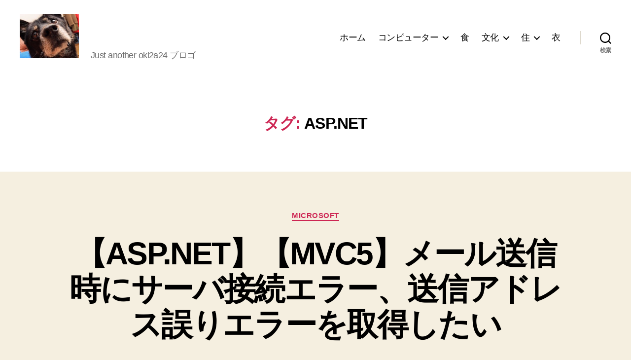

--- FILE ---
content_type: text/html; charset=UTF-8
request_url: https://oki2a24.com/tag/asp-net/
body_size: 29554
content:
<!DOCTYPE html>

<html class="no-js" lang="ja">

	<head>

		<meta charset="UTF-8">
		<meta name="viewport" content="width=device-width, initial-scale=1.0">

		<link rel="profile" href="https://gmpg.org/xfn/11">

		<title>ASP.NET &#8211; oki2a24</title>
<meta name='robots' content='max-image-preview:large' />
<!-- Jetpack Site Verification Tags -->
<meta name="google-site-verification" content="GhYYvXfq1V5Zpfide4MIhsnmz6wDWoXxL4HWadvULpU" />
<meta name="msvalidate.01" content="75C0EC17EDE225F5F4C0651A5CC5E340" />
<link rel='dns-prefetch' href='//oki2a24.com' />
<link rel='dns-prefetch' href='//secure.gravatar.com' />
<link rel='dns-prefetch' href='//www.googletagmanager.com' />
<link rel='dns-prefetch' href='//stats.wp.com' />
<link rel='dns-prefetch' href='//widgets.wp.com' />
<link rel='dns-prefetch' href='//s0.wp.com' />
<link rel='dns-prefetch' href='//0.gravatar.com' />
<link rel='dns-prefetch' href='//1.gravatar.com' />
<link rel='dns-prefetch' href='//2.gravatar.com' />
<link rel='dns-prefetch' href='//jetpack.wordpress.com' />
<link rel='dns-prefetch' href='//public-api.wordpress.com' />
<link rel='preconnect' href='//i0.wp.com' />
<link rel='preconnect' href='//c0.wp.com' />
<link rel="alternate" type="application/rss+xml" title="oki2a24 &raquo; フィード" href="https://oki2a24.com/feed/" />
<link rel="alternate" type="application/rss+xml" title="oki2a24 &raquo; コメントフィード" href="https://oki2a24.com/comments/feed/" />
<link rel="alternate" type="application/rss+xml" title="oki2a24 &raquo; ASP.NET タグのフィード" href="https://oki2a24.com/tag/asp-net/feed/" />
<link rel='stylesheet' id='all-css-94892c05504cd89e40bb1067cf1ec095' href='https://oki2a24.com/wp-content/boost-cache/static/c632401113.min.css' type='text/css' media='all' />
<style id='global-styles-inline-css'>
:root{--wp--preset--aspect-ratio--square: 1;--wp--preset--aspect-ratio--4-3: 4/3;--wp--preset--aspect-ratio--3-4: 3/4;--wp--preset--aspect-ratio--3-2: 3/2;--wp--preset--aspect-ratio--2-3: 2/3;--wp--preset--aspect-ratio--16-9: 16/9;--wp--preset--aspect-ratio--9-16: 9/16;--wp--preset--color--black: #000000;--wp--preset--color--cyan-bluish-gray: #abb8c3;--wp--preset--color--white: #ffffff;--wp--preset--color--pale-pink: #f78da7;--wp--preset--color--vivid-red: #cf2e2e;--wp--preset--color--luminous-vivid-orange: #ff6900;--wp--preset--color--luminous-vivid-amber: #fcb900;--wp--preset--color--light-green-cyan: #7bdcb5;--wp--preset--color--vivid-green-cyan: #00d084;--wp--preset--color--pale-cyan-blue: #8ed1fc;--wp--preset--color--vivid-cyan-blue: #0693e3;--wp--preset--color--vivid-purple: #9b51e0;--wp--preset--color--accent: #cd2653;--wp--preset--color--primary: #000000;--wp--preset--color--secondary: #6d6d6d;--wp--preset--color--subtle-background: #dcd7ca;--wp--preset--color--background: #f5efe0;--wp--preset--gradient--vivid-cyan-blue-to-vivid-purple: linear-gradient(135deg,rgb(6,147,227) 0%,rgb(155,81,224) 100%);--wp--preset--gradient--light-green-cyan-to-vivid-green-cyan: linear-gradient(135deg,rgb(122,220,180) 0%,rgb(0,208,130) 100%);--wp--preset--gradient--luminous-vivid-amber-to-luminous-vivid-orange: linear-gradient(135deg,rgb(252,185,0) 0%,rgb(255,105,0) 100%);--wp--preset--gradient--luminous-vivid-orange-to-vivid-red: linear-gradient(135deg,rgb(255,105,0) 0%,rgb(207,46,46) 100%);--wp--preset--gradient--very-light-gray-to-cyan-bluish-gray: linear-gradient(135deg,rgb(238,238,238) 0%,rgb(169,184,195) 100%);--wp--preset--gradient--cool-to-warm-spectrum: linear-gradient(135deg,rgb(74,234,220) 0%,rgb(151,120,209) 20%,rgb(207,42,186) 40%,rgb(238,44,130) 60%,rgb(251,105,98) 80%,rgb(254,248,76) 100%);--wp--preset--gradient--blush-light-purple: linear-gradient(135deg,rgb(255,206,236) 0%,rgb(152,150,240) 100%);--wp--preset--gradient--blush-bordeaux: linear-gradient(135deg,rgb(254,205,165) 0%,rgb(254,45,45) 50%,rgb(107,0,62) 100%);--wp--preset--gradient--luminous-dusk: linear-gradient(135deg,rgb(255,203,112) 0%,rgb(199,81,192) 50%,rgb(65,88,208) 100%);--wp--preset--gradient--pale-ocean: linear-gradient(135deg,rgb(255,245,203) 0%,rgb(182,227,212) 50%,rgb(51,167,181) 100%);--wp--preset--gradient--electric-grass: linear-gradient(135deg,rgb(202,248,128) 0%,rgb(113,206,126) 100%);--wp--preset--gradient--midnight: linear-gradient(135deg,rgb(2,3,129) 0%,rgb(40,116,252) 100%);--wp--preset--font-size--small: 18px;--wp--preset--font-size--medium: 20px;--wp--preset--font-size--large: 26.25px;--wp--preset--font-size--x-large: 42px;--wp--preset--font-size--normal: 21px;--wp--preset--font-size--larger: 32px;--wp--preset--spacing--20: 0.44rem;--wp--preset--spacing--30: 0.67rem;--wp--preset--spacing--40: 1rem;--wp--preset--spacing--50: 1.5rem;--wp--preset--spacing--60: 2.25rem;--wp--preset--spacing--70: 3.38rem;--wp--preset--spacing--80: 5.06rem;--wp--preset--shadow--natural: 6px 6px 9px rgba(0, 0, 0, 0.2);--wp--preset--shadow--deep: 12px 12px 50px rgba(0, 0, 0, 0.4);--wp--preset--shadow--sharp: 6px 6px 0px rgba(0, 0, 0, 0.2);--wp--preset--shadow--outlined: 6px 6px 0px -3px rgb(255, 255, 255), 6px 6px rgb(0, 0, 0);--wp--preset--shadow--crisp: 6px 6px 0px rgb(0, 0, 0);}:where(.is-layout-flex){gap: 0.5em;}:where(.is-layout-grid){gap: 0.5em;}body .is-layout-flex{display: flex;}.is-layout-flex{flex-wrap: wrap;align-items: center;}.is-layout-flex > :is(*, div){margin: 0;}body .is-layout-grid{display: grid;}.is-layout-grid > :is(*, div){margin: 0;}:where(.wp-block-columns.is-layout-flex){gap: 2em;}:where(.wp-block-columns.is-layout-grid){gap: 2em;}:where(.wp-block-post-template.is-layout-flex){gap: 1.25em;}:where(.wp-block-post-template.is-layout-grid){gap: 1.25em;}.has-black-color{color: var(--wp--preset--color--black) !important;}.has-cyan-bluish-gray-color{color: var(--wp--preset--color--cyan-bluish-gray) !important;}.has-white-color{color: var(--wp--preset--color--white) !important;}.has-pale-pink-color{color: var(--wp--preset--color--pale-pink) !important;}.has-vivid-red-color{color: var(--wp--preset--color--vivid-red) !important;}.has-luminous-vivid-orange-color{color: var(--wp--preset--color--luminous-vivid-orange) !important;}.has-luminous-vivid-amber-color{color: var(--wp--preset--color--luminous-vivid-amber) !important;}.has-light-green-cyan-color{color: var(--wp--preset--color--light-green-cyan) !important;}.has-vivid-green-cyan-color{color: var(--wp--preset--color--vivid-green-cyan) !important;}.has-pale-cyan-blue-color{color: var(--wp--preset--color--pale-cyan-blue) !important;}.has-vivid-cyan-blue-color{color: var(--wp--preset--color--vivid-cyan-blue) !important;}.has-vivid-purple-color{color: var(--wp--preset--color--vivid-purple) !important;}.has-black-background-color{background-color: var(--wp--preset--color--black) !important;}.has-cyan-bluish-gray-background-color{background-color: var(--wp--preset--color--cyan-bluish-gray) !important;}.has-white-background-color{background-color: var(--wp--preset--color--white) !important;}.has-pale-pink-background-color{background-color: var(--wp--preset--color--pale-pink) !important;}.has-vivid-red-background-color{background-color: var(--wp--preset--color--vivid-red) !important;}.has-luminous-vivid-orange-background-color{background-color: var(--wp--preset--color--luminous-vivid-orange) !important;}.has-luminous-vivid-amber-background-color{background-color: var(--wp--preset--color--luminous-vivid-amber) !important;}.has-light-green-cyan-background-color{background-color: var(--wp--preset--color--light-green-cyan) !important;}.has-vivid-green-cyan-background-color{background-color: var(--wp--preset--color--vivid-green-cyan) !important;}.has-pale-cyan-blue-background-color{background-color: var(--wp--preset--color--pale-cyan-blue) !important;}.has-vivid-cyan-blue-background-color{background-color: var(--wp--preset--color--vivid-cyan-blue) !important;}.has-vivid-purple-background-color{background-color: var(--wp--preset--color--vivid-purple) !important;}.has-black-border-color{border-color: var(--wp--preset--color--black) !important;}.has-cyan-bluish-gray-border-color{border-color: var(--wp--preset--color--cyan-bluish-gray) !important;}.has-white-border-color{border-color: var(--wp--preset--color--white) !important;}.has-pale-pink-border-color{border-color: var(--wp--preset--color--pale-pink) !important;}.has-vivid-red-border-color{border-color: var(--wp--preset--color--vivid-red) !important;}.has-luminous-vivid-orange-border-color{border-color: var(--wp--preset--color--luminous-vivid-orange) !important;}.has-luminous-vivid-amber-border-color{border-color: var(--wp--preset--color--luminous-vivid-amber) !important;}.has-light-green-cyan-border-color{border-color: var(--wp--preset--color--light-green-cyan) !important;}.has-vivid-green-cyan-border-color{border-color: var(--wp--preset--color--vivid-green-cyan) !important;}.has-pale-cyan-blue-border-color{border-color: var(--wp--preset--color--pale-cyan-blue) !important;}.has-vivid-cyan-blue-border-color{border-color: var(--wp--preset--color--vivid-cyan-blue) !important;}.has-vivid-purple-border-color{border-color: var(--wp--preset--color--vivid-purple) !important;}.has-vivid-cyan-blue-to-vivid-purple-gradient-background{background: var(--wp--preset--gradient--vivid-cyan-blue-to-vivid-purple) !important;}.has-light-green-cyan-to-vivid-green-cyan-gradient-background{background: var(--wp--preset--gradient--light-green-cyan-to-vivid-green-cyan) !important;}.has-luminous-vivid-amber-to-luminous-vivid-orange-gradient-background{background: var(--wp--preset--gradient--luminous-vivid-amber-to-luminous-vivid-orange) !important;}.has-luminous-vivid-orange-to-vivid-red-gradient-background{background: var(--wp--preset--gradient--luminous-vivid-orange-to-vivid-red) !important;}.has-very-light-gray-to-cyan-bluish-gray-gradient-background{background: var(--wp--preset--gradient--very-light-gray-to-cyan-bluish-gray) !important;}.has-cool-to-warm-spectrum-gradient-background{background: var(--wp--preset--gradient--cool-to-warm-spectrum) !important;}.has-blush-light-purple-gradient-background{background: var(--wp--preset--gradient--blush-light-purple) !important;}.has-blush-bordeaux-gradient-background{background: var(--wp--preset--gradient--blush-bordeaux) !important;}.has-luminous-dusk-gradient-background{background: var(--wp--preset--gradient--luminous-dusk) !important;}.has-pale-ocean-gradient-background{background: var(--wp--preset--gradient--pale-ocean) !important;}.has-electric-grass-gradient-background{background: var(--wp--preset--gradient--electric-grass) !important;}.has-midnight-gradient-background{background: var(--wp--preset--gradient--midnight) !important;}.has-small-font-size{font-size: var(--wp--preset--font-size--small) !important;}.has-medium-font-size{font-size: var(--wp--preset--font-size--medium) !important;}.has-large-font-size{font-size: var(--wp--preset--font-size--large) !important;}.has-x-large-font-size{font-size: var(--wp--preset--font-size--x-large) !important;}
/*# sourceURL=global-styles-inline-css */
</style>

<style id='twentytwenty-style-inline-css'>
.color-accent,.color-accent-hover:hover,.color-accent-hover:focus,:root .has-accent-color,.has-drop-cap:not(:focus):first-letter,.wp-block-button.is-style-outline,a { color: #cd2653; }blockquote,.border-color-accent,.border-color-accent-hover:hover,.border-color-accent-hover:focus { border-color: #cd2653; }button,.button,.faux-button,.wp-block-button__link,.wp-block-file .wp-block-file__button,input[type="button"],input[type="reset"],input[type="submit"],.bg-accent,.bg-accent-hover:hover,.bg-accent-hover:focus,:root .has-accent-background-color,.comment-reply-link { background-color: #cd2653; }.fill-children-accent,.fill-children-accent * { fill: #cd2653; }body,.entry-title a,:root .has-primary-color { color: #000000; }:root .has-primary-background-color { background-color: #000000; }cite,figcaption,.wp-caption-text,.post-meta,.entry-content .wp-block-archives li,.entry-content .wp-block-categories li,.entry-content .wp-block-latest-posts li,.wp-block-latest-comments__comment-date,.wp-block-latest-posts__post-date,.wp-block-embed figcaption,.wp-block-image figcaption,.wp-block-pullquote cite,.comment-metadata,.comment-respond .comment-notes,.comment-respond .logged-in-as,.pagination .dots,.entry-content hr:not(.has-background),hr.styled-separator,:root .has-secondary-color { color: #6d6d6d; }:root .has-secondary-background-color { background-color: #6d6d6d; }pre,fieldset,input,textarea,table,table *,hr { border-color: #dcd7ca; }caption,code,code,kbd,samp,.wp-block-table.is-style-stripes tbody tr:nth-child(odd),:root .has-subtle-background-background-color { background-color: #dcd7ca; }.wp-block-table.is-style-stripes { border-bottom-color: #dcd7ca; }.wp-block-latest-posts.is-grid li { border-top-color: #dcd7ca; }:root .has-subtle-background-color { color: #dcd7ca; }body:not(.overlay-header) .primary-menu > li > a,body:not(.overlay-header) .primary-menu > li > .icon,.modal-menu a,.footer-menu a, .footer-widgets a:where(:not(.wp-block-button__link)),#site-footer .wp-block-button.is-style-outline,.wp-block-pullquote:before,.singular:not(.overlay-header) .entry-header a,.archive-header a,.header-footer-group .color-accent,.header-footer-group .color-accent-hover:hover { color: #cd2653; }.social-icons a,#site-footer button:not(.toggle),#site-footer .button,#site-footer .faux-button,#site-footer .wp-block-button__link,#site-footer .wp-block-file__button,#site-footer input[type="button"],#site-footer input[type="reset"],#site-footer input[type="submit"] { background-color: #cd2653; }.header-footer-group,body:not(.overlay-header) #site-header .toggle,.menu-modal .toggle { color: #000000; }body:not(.overlay-header) .primary-menu ul { background-color: #000000; }body:not(.overlay-header) .primary-menu > li > ul:after { border-bottom-color: #000000; }body:not(.overlay-header) .primary-menu ul ul:after { border-left-color: #000000; }.site-description,body:not(.overlay-header) .toggle-inner .toggle-text,.widget .post-date,.widget .rss-date,.widget_archive li,.widget_categories li,.widget cite,.widget_pages li,.widget_meta li,.widget_nav_menu li,.powered-by-wordpress,.footer-credits .privacy-policy,.to-the-top,.singular .entry-header .post-meta,.singular:not(.overlay-header) .entry-header .post-meta a { color: #6d6d6d; }.header-footer-group pre,.header-footer-group fieldset,.header-footer-group input,.header-footer-group textarea,.header-footer-group table,.header-footer-group table *,.footer-nav-widgets-wrapper,#site-footer,.menu-modal nav *,.footer-widgets-outer-wrapper,.footer-top { border-color: #dcd7ca; }.header-footer-group table caption,body:not(.overlay-header) .header-inner .toggle-wrapper::before { background-color: #dcd7ca; }
body,input,textarea,button,.button,.faux-button,.faux-button.more-link,.wp-block-button__link,.wp-block-file__button,.has-drop-cap:not(:focus)::first-letter,.entry-content .wp-block-archives,.entry-content .wp-block-categories,.entry-content .wp-block-cover-image,.entry-content .wp-block-cover-image p,.entry-content .wp-block-latest-comments,.entry-content .wp-block-latest-posts,.entry-content .wp-block-pullquote,.entry-content .wp-block-quote.is-large,.entry-content .wp-block-quote.is-style-large,.entry-content .wp-block-archives *,.entry-content .wp-block-categories *,.entry-content .wp-block-latest-posts *,.entry-content .wp-block-latest-comments *,.entry-content,.entry-content h1,.entry-content h2,.entry-content h3,.entry-content h4,.entry-content h5,.entry-content h6,.entry-content p,.entry-content ol,.entry-content ul,.entry-content dl,.entry-content dt,.entry-content cite,.entry-content figcaption,.entry-content table,.entry-content address,.entry-content .wp-caption-text,.entry-content .wp-block-file,.comment-content p,.comment-content ol,.comment-content ul,.comment-content dl,.comment-content dt,.comment-content cite,.comment-content figcaption,.comment-content .wp-caption-text,.widget_text p,.widget_text ol,.widget_text ul,.widget_text dl,.widget_text dt,.widget-content .rssSummary,.widget-content cite,.widget-content figcaption,.widget-content .wp-caption-text { font-family: sans-serif; }
/*# sourceURL=twentytwenty-style-inline-css */
</style>
<link rel='stylesheet' id='print-css-bffb82c760daec0aee14bfa55e05116d' href='https://oki2a24.com/wp-content/boost-cache/static/2b7c2483ea.min.css' type='text/css' media='print' />
<style id='wp-img-auto-sizes-contain-inline-css'>
img:is([sizes=auto i],[sizes^="auto," i]){contain-intrinsic-size:3000px 1500px}
/*# sourceURL=wp-img-auto-sizes-contain-inline-css */
</style>
<style id='wp-emoji-styles-inline-css'>

	img.wp-smiley, img.emoji {
		display: inline !important;
		border: none !important;
		box-shadow: none !important;
		height: 1em !important;
		width: 1em !important;
		margin: 0 0.07em !important;
		vertical-align: -0.1em !important;
		background: none !important;
		padding: 0 !important;
	}
/*# sourceURL=wp-emoji-styles-inline-css */
</style>
<style id='classic-theme-styles-inline-css'>
/*! This file is auto-generated */
.wp-block-button__link{color:#fff;background-color:#32373c;border-radius:9999px;box-shadow:none;text-decoration:none;padding:calc(.667em + 2px) calc(1.333em + 2px);font-size:1.125em}.wp-block-file__button{background:#32373c;color:#fff;text-decoration:none}
/*# sourceURL=/wp-includes/css/classic-themes.min.css */
</style>
<script data-jetpack-boost="ignore" src="https://oki2a24.com/wp-includes/js/jquery/jquery.min.js?ver=3.7.1" id="jquery-core-js"></script>




<!-- Site Kit によって追加された Google タグ（gtag.js）スニペット -->
<!-- Google アナリティクス スニペット (Site Kit が追加) -->


<link rel="https://api.w.org/" href="https://oki2a24.com/wp-json/" /><link rel="alternate" title="JSON" type="application/json" href="https://oki2a24.com/wp-json/wp/v2/tags/910" /><link rel="EditURI" type="application/rsd+xml" title="RSD" href="https://oki2a24.com/xmlrpc.php?rsd" />
<meta name="generator" content="WordPress 6.9" />
<meta name="generator" content="Site Kit by Google 1.171.0" />	<style>img#wpstats{display:none}</style>
		

<!-- Site Kit が追加した Google AdSense メタタグ -->
<meta name="google-adsense-platform-account" content="ca-host-pub-2644536267352236">
<meta name="google-adsense-platform-domain" content="sitekit.withgoogle.com">
<!-- Site Kit が追加した End Google AdSense メタタグ -->
<link rel="amphtml" href="https://oki2a24.com/tag/asp-net/?amp">
<!-- Google タグ マネージャー スニペット (Site Kit が追加) -->


<!-- (ここまで) Google タグ マネージャー スニペット (Site Kit が追加) -->

<!-- Jetpack Open Graph Tags -->
<meta property="og:type" content="website" />
<meta property="og:title" content="ASP.NET &#8211; oki2a24" />
<meta property="og:url" content="https://oki2a24.com/tag/asp-net/" />
<meta property="og:site_name" content="oki2a24" />
<meta property="og:image" content="https://s0.wp.com/i/blank.jpg" />
<meta property="og:image:width" content="200" />
<meta property="og:image:height" content="200" />
<meta property="og:image:alt" content="" />
<meta property="og:locale" content="ja_JP" />

<!-- End Jetpack Open Graph Tags -->
<link rel="icon" href="https://oki2a24.com/wp-content/themes/oki2a24com-twentytwenty-child/assets/images/cropped-site_icon-32x32.jpg" sizes="32x32" />
<link rel="icon" href="https://oki2a24.com/wp-content/themes/oki2a24com-twentytwenty-child/assets/images/cropped-site_icon-192x192.jpg" sizes="192x192" />
<link rel="apple-touch-icon" href="https://oki2a24.com/wp-content/themes/oki2a24com-twentytwenty-child/assets/images/cropped-site_icon-180x180.jpg" />
<meta name="msapplication-TileImage" content="https://oki2a24.com/wp-content/themes/oki2a24com-twentytwenty-child/assets/images/cropped-site_icon-270x270.jpg" />

	</head>

	<body class="archive tag tag-asp-net tag-910 wp-embed-responsive wp-theme-twentytwenty wp-child-theme-oki2a24com-twentytwenty-child enable-search-modal has-no-pagination showing-comments show-avatars footer-top-visible">

				<!-- Google タグ マネージャー (noscript) スニペット (Site Kit が追加) -->
		<noscript>
			<iframe src="https://www.googletagmanager.com/ns.html?id=GTM-N2BZ3N" height="0" width="0" style="display:none;visibility:hidden"></iframe>
		</noscript>
		<!-- (ここまで) Google タグ マネージャー (noscript) スニペット (Site Kit が追加) -->
		<a class="skip-link screen-reader-text" href="#site-content">コンテンツへスキップ</a>
		<header id="site-header" class="header-footer-group">

			<div class="header-inner section-inner">

				<div class="header-titles-wrapper">

					
						<button class="toggle search-toggle mobile-search-toggle" data-toggle-target=".search-modal" data-toggle-body-class="showing-search-modal" data-set-focus=".search-modal .search-field" aria-expanded="false">
							<span class="toggle-inner">
								<span class="toggle-icon">
									<svg class="svg-icon" aria-hidden="true" role="img" focusable="false" xmlns="http://www.w3.org/2000/svg" width="23" height="23" viewBox="0 0 23 23"><path d="M38.710696,48.0601792 L43,52.3494831 L41.3494831,54 L37.0601792,49.710696 C35.2632422,51.1481185 32.9839107,52.0076499 30.5038249,52.0076499 C24.7027226,52.0076499 20,47.3049272 20,41.5038249 C20,35.7027226 24.7027226,31 30.5038249,31 C36.3049272,31 41.0076499,35.7027226 41.0076499,41.5038249 C41.0076499,43.9839107 40.1481185,46.2632422 38.710696,48.0601792 Z M36.3875844,47.1716785 C37.8030221,45.7026647 38.6734666,43.7048964 38.6734666,41.5038249 C38.6734666,36.9918565 35.0157934,33.3341833 30.5038249,33.3341833 C25.9918565,33.3341833 22.3341833,36.9918565 22.3341833,41.5038249 C22.3341833,46.0157934 25.9918565,49.6734666 30.5038249,49.6734666 C32.7048964,49.6734666 34.7026647,48.8030221 36.1716785,47.3875844 C36.2023931,47.347638 36.2360451,47.3092237 36.2726343,47.2726343 C36.3092237,47.2360451 36.347638,47.2023931 36.3875844,47.1716785 Z" transform="translate(-20 -31)" /></svg>								</span>
								<span class="toggle-text">検索</span>
							</span>
						</button><!-- .search-toggle -->

					
					<div class="header-titles">

						<div class="site-logo faux-heading"><a href="https://oki2a24.com/" class="custom-logo-link" rel="home"><img width="240" height="180" src="https://oki2a24.com/wp-content/themes/oki2a24com-twentytwenty-child/assets/images/theme_logo.jpg" class="custom-logo" alt="sample" /></a><span class="screen-reader-text">oki2a24</span></div><div class="site-description">Just another oki2a24 ブロゴ</div><!-- .site-description -->
					</div><!-- .header-titles -->

					<button class="toggle nav-toggle mobile-nav-toggle" data-toggle-target=".menu-modal"  data-toggle-body-class="showing-menu-modal" aria-expanded="false" data-set-focus=".close-nav-toggle">
						<span class="toggle-inner">
							<span class="toggle-icon">
								<svg class="svg-icon" aria-hidden="true" role="img" focusable="false" xmlns="http://www.w3.org/2000/svg" width="26" height="7" viewBox="0 0 26 7"><path fill-rule="evenodd" d="M332.5,45 C330.567003,45 329,43.4329966 329,41.5 C329,39.5670034 330.567003,38 332.5,38 C334.432997,38 336,39.5670034 336,41.5 C336,43.4329966 334.432997,45 332.5,45 Z M342,45 C340.067003,45 338.5,43.4329966 338.5,41.5 C338.5,39.5670034 340.067003,38 342,38 C343.932997,38 345.5,39.5670034 345.5,41.5 C345.5,43.4329966 343.932997,45 342,45 Z M351.5,45 C349.567003,45 348,43.4329966 348,41.5 C348,39.5670034 349.567003,38 351.5,38 C353.432997,38 355,39.5670034 355,41.5 C355,43.4329966 353.432997,45 351.5,45 Z" transform="translate(-329 -38)" /></svg>							</span>
							<span class="toggle-text">メニュー</span>
						</span>
					</button><!-- .nav-toggle -->

				</div><!-- .header-titles-wrapper -->

				<div class="header-navigation-wrapper">

					
							<nav class="primary-menu-wrapper" aria-label="水平方向">

								<ul class="primary-menu reset-list-style">

								<li id="menu-item-544" class="menu-item menu-item-type-custom menu-item-object-custom menu-item-home menu-item-544"><a href="https://oki2a24.com/">ホーム</a></li>
<li id="menu-item-541" class="menu-item menu-item-type-taxonomy menu-item-object-category menu-item-has-children menu-item-541"><a href="https://oki2a24.com/category/computer/">コンピューター</a><span class="icon"></span>
<ul class="sub-menu">
	<li id="menu-item-5996" class="menu-item menu-item-type-taxonomy menu-item-object-category menu-item-5996"><a href="https://oki2a24.com/category/computer/linux/">Linux</a></li>
	<li id="menu-item-5997" class="menu-item menu-item-type-taxonomy menu-item-object-category menu-item-5997"><a href="https://oki2a24.com/category/computer/apple/">Apple</a></li>
	<li id="menu-item-5999" class="menu-item menu-item-type-taxonomy menu-item-object-category menu-item-5999"><a href="https://oki2a24.com/category/computer/microsoft/">Microsoft</a></li>
	<li id="menu-item-5998" class="menu-item menu-item-type-taxonomy menu-item-object-category menu-item-5998"><a href="https://oki2a24.com/category/computer/wordpress/">WordPress</a></li>
	<li id="menu-item-8390" class="menu-item menu-item-type-taxonomy menu-item-object-category menu-item-8390"><a href="https://oki2a24.com/category/computer/google/">Google</a></li>
	<li id="menu-item-6000" class="menu-item menu-item-type-taxonomy menu-item-object-category menu-item-6000"><a href="https://oki2a24.com/category/computer/game/">ゲーム</a></li>
</ul>
</li>
<li id="menu-item-542" class="menu-item menu-item-type-taxonomy menu-item-object-category menu-item-542"><a href="https://oki2a24.com/category/food/">食</a></li>
<li id="menu-item-4784" class="menu-item menu-item-type-taxonomy menu-item-object-category menu-item-has-children menu-item-4784"><a href="https://oki2a24.com/category/culture/">文化</a><span class="icon"></span>
<ul class="sub-menu">
	<li id="menu-item-921" class="menu-item menu-item-type-taxonomy menu-item-object-category menu-item-921"><a href="https://oki2a24.com/category/culture/animal/">動物</a></li>
	<li id="menu-item-543" class="menu-item menu-item-type-taxonomy menu-item-object-category menu-item-543"><a href="https://oki2a24.com/category/culture/journey/">旅</a></li>
</ul>
</li>
<li id="menu-item-1275" class="menu-item menu-item-type-taxonomy menu-item-object-category menu-item-has-children menu-item-1275"><a href="https://oki2a24.com/category/housing/">住</a><span class="icon"></span>
<ul class="sub-menu">
	<li id="menu-item-6628" class="menu-item menu-item-type-taxonomy menu-item-object-category menu-item-6628"><a href="https://oki2a24.com/category/housing/child-rearing/">育児</a></li>
</ul>
</li>
<li id="menu-item-1274" class="menu-item menu-item-type-taxonomy menu-item-object-category menu-item-1274"><a href="https://oki2a24.com/category/clothing/">衣</a></li>

								</ul>

							</nav><!-- .primary-menu-wrapper -->

						
						<div class="header-toggles hide-no-js">

						
							<div class="toggle-wrapper search-toggle-wrapper">

								<button class="toggle search-toggle desktop-search-toggle" data-toggle-target=".search-modal" data-toggle-body-class="showing-search-modal" data-set-focus=".search-modal .search-field" aria-expanded="false">
									<span class="toggle-inner">
										<svg class="svg-icon" aria-hidden="true" role="img" focusable="false" xmlns="http://www.w3.org/2000/svg" width="23" height="23" viewBox="0 0 23 23"><path d="M38.710696,48.0601792 L43,52.3494831 L41.3494831,54 L37.0601792,49.710696 C35.2632422,51.1481185 32.9839107,52.0076499 30.5038249,52.0076499 C24.7027226,52.0076499 20,47.3049272 20,41.5038249 C20,35.7027226 24.7027226,31 30.5038249,31 C36.3049272,31 41.0076499,35.7027226 41.0076499,41.5038249 C41.0076499,43.9839107 40.1481185,46.2632422 38.710696,48.0601792 Z M36.3875844,47.1716785 C37.8030221,45.7026647 38.6734666,43.7048964 38.6734666,41.5038249 C38.6734666,36.9918565 35.0157934,33.3341833 30.5038249,33.3341833 C25.9918565,33.3341833 22.3341833,36.9918565 22.3341833,41.5038249 C22.3341833,46.0157934 25.9918565,49.6734666 30.5038249,49.6734666 C32.7048964,49.6734666 34.7026647,48.8030221 36.1716785,47.3875844 C36.2023931,47.347638 36.2360451,47.3092237 36.2726343,47.2726343 C36.3092237,47.2360451 36.347638,47.2023931 36.3875844,47.1716785 Z" transform="translate(-20 -31)" /></svg>										<span class="toggle-text">検索</span>
									</span>
								</button><!-- .search-toggle -->

							</div>

							
						</div><!-- .header-toggles -->
						
				</div><!-- .header-navigation-wrapper -->

			</div><!-- .header-inner -->

			<div class="search-modal cover-modal header-footer-group" data-modal-target-string=".search-modal" role="dialog" aria-modal="true" aria-label="検索">

	<div class="search-modal-inner modal-inner">

		<div class="section-inner">

			<form role="search" aria-label="検索対象:" method="get" class="search-form" action="https://oki2a24.com/">
	<label for="search-form-1">
		<span class="screen-reader-text">
			検索対象:		</span>
		<input type="search" id="search-form-1" class="search-field" placeholder="検索&hellip;" value="" name="s" />
	</label>
	<input type="submit" class="search-submit" value="検索" />
</form>

			<button class="toggle search-untoggle close-search-toggle fill-children-current-color" data-toggle-target=".search-modal" data-toggle-body-class="showing-search-modal" data-set-focus=".search-modal .search-field">
				<span class="screen-reader-text">
					検索を閉じる				</span>
				<svg class="svg-icon" aria-hidden="true" role="img" focusable="false" xmlns="http://www.w3.org/2000/svg" width="16" height="16" viewBox="0 0 16 16"><polygon fill="" fill-rule="evenodd" points="6.852 7.649 .399 1.195 1.445 .149 7.899 6.602 14.352 .149 15.399 1.195 8.945 7.649 15.399 14.102 14.352 15.149 7.899 8.695 1.445 15.149 .399 14.102" /></svg>			</button><!-- .search-toggle -->

		</div><!-- .section-inner -->

	</div><!-- .search-modal-inner -->

</div><!-- .menu-modal -->

		</header><!-- #site-header -->

		
<div class="menu-modal cover-modal header-footer-group" data-modal-target-string=".menu-modal">

	<div class="menu-modal-inner modal-inner">

		<div class="menu-wrapper section-inner">

			<div class="menu-top">

				<button class="toggle close-nav-toggle fill-children-current-color" data-toggle-target=".menu-modal" data-toggle-body-class="showing-menu-modal" data-set-focus=".menu-modal">
					<span class="toggle-text">メニューを閉じる</span>
					<svg class="svg-icon" aria-hidden="true" role="img" focusable="false" xmlns="http://www.w3.org/2000/svg" width="16" height="16" viewBox="0 0 16 16"><polygon fill="" fill-rule="evenodd" points="6.852 7.649 .399 1.195 1.445 .149 7.899 6.602 14.352 .149 15.399 1.195 8.945 7.649 15.399 14.102 14.352 15.149 7.899 8.695 1.445 15.149 .399 14.102" /></svg>				</button><!-- .nav-toggle -->

				
					<nav class="mobile-menu" aria-label="モバイル">

						<ul class="modal-menu reset-list-style">

						<li class="menu-item menu-item-type-custom menu-item-object-custom menu-item-home menu-item-544"><div class="ancestor-wrapper"><a href="https://oki2a24.com/">ホーム</a></div><!-- .ancestor-wrapper --></li>
<li class="menu-item menu-item-type-taxonomy menu-item-object-category menu-item-has-children menu-item-541"><div class="ancestor-wrapper"><a href="https://oki2a24.com/category/computer/">コンピューター</a><button class="toggle sub-menu-toggle fill-children-current-color" data-toggle-target=".menu-modal .menu-item-541 > .sub-menu" data-toggle-type="slidetoggle" data-toggle-duration="250" aria-expanded="false"><span class="screen-reader-text">サブメニューを表示</span><svg class="svg-icon" aria-hidden="true" role="img" focusable="false" xmlns="http://www.w3.org/2000/svg" width="20" height="12" viewBox="0 0 20 12"><polygon fill="" fill-rule="evenodd" points="1319.899 365.778 1327.678 358 1329.799 360.121 1319.899 370.021 1310 360.121 1312.121 358" transform="translate(-1310 -358)" /></svg></button></div><!-- .ancestor-wrapper -->
<ul class="sub-menu">
	<li class="menu-item menu-item-type-taxonomy menu-item-object-category menu-item-5996"><div class="ancestor-wrapper"><a href="https://oki2a24.com/category/computer/linux/">Linux</a></div><!-- .ancestor-wrapper --></li>
	<li class="menu-item menu-item-type-taxonomy menu-item-object-category menu-item-5997"><div class="ancestor-wrapper"><a href="https://oki2a24.com/category/computer/apple/">Apple</a></div><!-- .ancestor-wrapper --></li>
	<li class="menu-item menu-item-type-taxonomy menu-item-object-category menu-item-5999"><div class="ancestor-wrapper"><a href="https://oki2a24.com/category/computer/microsoft/">Microsoft</a></div><!-- .ancestor-wrapper --></li>
	<li class="menu-item menu-item-type-taxonomy menu-item-object-category menu-item-5998"><div class="ancestor-wrapper"><a href="https://oki2a24.com/category/computer/wordpress/">WordPress</a></div><!-- .ancestor-wrapper --></li>
	<li class="menu-item menu-item-type-taxonomy menu-item-object-category menu-item-8390"><div class="ancestor-wrapper"><a href="https://oki2a24.com/category/computer/google/">Google</a></div><!-- .ancestor-wrapper --></li>
	<li class="menu-item menu-item-type-taxonomy menu-item-object-category menu-item-6000"><div class="ancestor-wrapper"><a href="https://oki2a24.com/category/computer/game/">ゲーム</a></div><!-- .ancestor-wrapper --></li>
</ul>
</li>
<li class="menu-item menu-item-type-taxonomy menu-item-object-category menu-item-542"><div class="ancestor-wrapper"><a href="https://oki2a24.com/category/food/">食</a></div><!-- .ancestor-wrapper --></li>
<li class="menu-item menu-item-type-taxonomy menu-item-object-category menu-item-has-children menu-item-4784"><div class="ancestor-wrapper"><a href="https://oki2a24.com/category/culture/">文化</a><button class="toggle sub-menu-toggle fill-children-current-color" data-toggle-target=".menu-modal .menu-item-4784 > .sub-menu" data-toggle-type="slidetoggle" data-toggle-duration="250" aria-expanded="false"><span class="screen-reader-text">サブメニューを表示</span><svg class="svg-icon" aria-hidden="true" role="img" focusable="false" xmlns="http://www.w3.org/2000/svg" width="20" height="12" viewBox="0 0 20 12"><polygon fill="" fill-rule="evenodd" points="1319.899 365.778 1327.678 358 1329.799 360.121 1319.899 370.021 1310 360.121 1312.121 358" transform="translate(-1310 -358)" /></svg></button></div><!-- .ancestor-wrapper -->
<ul class="sub-menu">
	<li class="menu-item menu-item-type-taxonomy menu-item-object-category menu-item-921"><div class="ancestor-wrapper"><a href="https://oki2a24.com/category/culture/animal/">動物</a></div><!-- .ancestor-wrapper --></li>
	<li class="menu-item menu-item-type-taxonomy menu-item-object-category menu-item-543"><div class="ancestor-wrapper"><a href="https://oki2a24.com/category/culture/journey/">旅</a></div><!-- .ancestor-wrapper --></li>
</ul>
</li>
<li class="menu-item menu-item-type-taxonomy menu-item-object-category menu-item-has-children menu-item-1275"><div class="ancestor-wrapper"><a href="https://oki2a24.com/category/housing/">住</a><button class="toggle sub-menu-toggle fill-children-current-color" data-toggle-target=".menu-modal .menu-item-1275 > .sub-menu" data-toggle-type="slidetoggle" data-toggle-duration="250" aria-expanded="false"><span class="screen-reader-text">サブメニューを表示</span><svg class="svg-icon" aria-hidden="true" role="img" focusable="false" xmlns="http://www.w3.org/2000/svg" width="20" height="12" viewBox="0 0 20 12"><polygon fill="" fill-rule="evenodd" points="1319.899 365.778 1327.678 358 1329.799 360.121 1319.899 370.021 1310 360.121 1312.121 358" transform="translate(-1310 -358)" /></svg></button></div><!-- .ancestor-wrapper -->
<ul class="sub-menu">
	<li class="menu-item menu-item-type-taxonomy menu-item-object-category menu-item-6628"><div class="ancestor-wrapper"><a href="https://oki2a24.com/category/housing/child-rearing/">育児</a></div><!-- .ancestor-wrapper --></li>
</ul>
</li>
<li class="menu-item menu-item-type-taxonomy menu-item-object-category menu-item-1274"><div class="ancestor-wrapper"><a href="https://oki2a24.com/category/clothing/">衣</a></div><!-- .ancestor-wrapper --></li>

						</ul>

					</nav>

					
			</div><!-- .menu-top -->

			<div class="menu-bottom">

				
			</div><!-- .menu-bottom -->

		</div><!-- .menu-wrapper -->

	</div><!-- .menu-modal-inner -->

</div><!-- .menu-modal -->

<main id="site-content">

	
		<header class="archive-header has-text-align-center header-footer-group">

			<div class="archive-header-inner section-inner medium">

									<h1 class="archive-title"><span class="color-accent">タグ:</span> <span>ASP.NET</span></h1>
				
				
			</div><!-- .archive-header-inner -->

		</header><!-- .archive-header -->

		
<article class="post-9406 post type-post status-publish format-standard hentry category-microsoft tag-asp-net tag-mvc5 tag-964" id="post-9406">

	
<header class="entry-header has-text-align-center">

	<div class="entry-header-inner section-inner medium">

		
			<div class="entry-categories">
				<span class="screen-reader-text">
					カテゴリー				</span>
				<div class="entry-categories-inner">
					<a href="https://oki2a24.com/category/computer/microsoft/" rel="category tag">Microsoft</a>				</div><!-- .entry-categories-inner -->
			</div><!-- .entry-categories -->

			<h2 class="entry-title heading-size-1"><a href="https://oki2a24.com/2016/03/20/catch-server-connect-error-mail-adress-error-in-asp-net-mvc5/">【ASP.NET】【MVC5】メール送信時にサーバ接続エラー、送信アドレス誤りエラーを取得したい</a></h2>
		<div class="post-meta-wrapper post-meta-single post-meta-single-top">

			<ul class="post-meta">

									<li class="post-author meta-wrapper">
						<span class="meta-icon">
							<span class="screen-reader-text">
								投稿者							</span>
							<svg class="svg-icon" aria-hidden="true" role="img" focusable="false" xmlns="http://www.w3.org/2000/svg" width="18" height="20" viewBox="0 0 18 20"><path fill="" d="M18,19 C18,19.5522847 17.5522847,20 17,20 C16.4477153,20 16,19.5522847 16,19 L16,17 C16,15.3431458 14.6568542,14 13,14 L5,14 C3.34314575,14 2,15.3431458 2,17 L2,19 C2,19.5522847 1.55228475,20 1,20 C0.44771525,20 0,19.5522847 0,19 L0,17 C0,14.2385763 2.23857625,12 5,12 L13,12 C15.7614237,12 18,14.2385763 18,17 L18,19 Z M9,10 C6.23857625,10 4,7.76142375 4,5 C4,2.23857625 6.23857625,0 9,0 C11.7614237,0 14,2.23857625 14,5 C14,7.76142375 11.7614237,10 9,10 Z M9,8 C10.6568542,8 12,6.65685425 12,5 C12,3.34314575 10.6568542,2 9,2 C7.34314575,2 6,3.34314575 6,5 C6,6.65685425 7.34314575,8 9,8 Z" /></svg>						</span>
						<span class="meta-text">
							作成者: <a href="https://oki2a24.com/author/adoki2a24min/">oki2a24</a>						</span>
					</li>
										<li class="post-date meta-wrapper">
						<span class="meta-icon">
							<span class="screen-reader-text">
								投稿日							</span>
							<svg class="svg-icon" aria-hidden="true" role="img" focusable="false" xmlns="http://www.w3.org/2000/svg" width="18" height="19" viewBox="0 0 18 19"><path fill="" d="M4.60069444,4.09375 L3.25,4.09375 C2.47334957,4.09375 1.84375,4.72334957 1.84375,5.5 L1.84375,7.26736111 L16.15625,7.26736111 L16.15625,5.5 C16.15625,4.72334957 15.5266504,4.09375 14.75,4.09375 L13.3993056,4.09375 L13.3993056,4.55555556 C13.3993056,5.02154581 13.0215458,5.39930556 12.5555556,5.39930556 C12.0895653,5.39930556 11.7118056,5.02154581 11.7118056,4.55555556 L11.7118056,4.09375 L6.28819444,4.09375 L6.28819444,4.55555556 C6.28819444,5.02154581 5.9104347,5.39930556 5.44444444,5.39930556 C4.97845419,5.39930556 4.60069444,5.02154581 4.60069444,4.55555556 L4.60069444,4.09375 Z M6.28819444,2.40625 L11.7118056,2.40625 L11.7118056,1 C11.7118056,0.534009742 12.0895653,0.15625 12.5555556,0.15625 C13.0215458,0.15625 13.3993056,0.534009742 13.3993056,1 L13.3993056,2.40625 L14.75,2.40625 C16.4586309,2.40625 17.84375,3.79136906 17.84375,5.5 L17.84375,15.875 C17.84375,17.5836309 16.4586309,18.96875 14.75,18.96875 L3.25,18.96875 C1.54136906,18.96875 0.15625,17.5836309 0.15625,15.875 L0.15625,5.5 C0.15625,3.79136906 1.54136906,2.40625 3.25,2.40625 L4.60069444,2.40625 L4.60069444,1 C4.60069444,0.534009742 4.97845419,0.15625 5.44444444,0.15625 C5.9104347,0.15625 6.28819444,0.534009742 6.28819444,1 L6.28819444,2.40625 Z M1.84375,8.95486111 L1.84375,15.875 C1.84375,16.6516504 2.47334957,17.28125 3.25,17.28125 L14.75,17.28125 C15.5266504,17.28125 16.15625,16.6516504 16.15625,15.875 L16.15625,8.95486111 L1.84375,8.95486111 Z" /></svg>						</span>
						<span class="meta-text">
							<a href="https://oki2a24.com/2016/03/20/catch-server-connect-error-mail-adress-error-in-asp-net-mvc5/">2016年3月20日</a>
						</span>
					</li>
										<li class="post-comment-link meta-wrapper">
						<span class="meta-icon">
							<svg class="svg-icon" aria-hidden="true" role="img" focusable="false" xmlns="http://www.w3.org/2000/svg" width="19" height="19" viewBox="0 0 19 19"><path d="M9.43016863,13.2235931 C9.58624731,13.094699 9.7823475,13.0241935 9.98476849,13.0241935 L15.0564516,13.0241935 C15.8581553,13.0241935 16.5080645,12.3742843 16.5080645,11.5725806 L16.5080645,3.44354839 C16.5080645,2.64184472 15.8581553,1.99193548 15.0564516,1.99193548 L3.44354839,1.99193548 C2.64184472,1.99193548 1.99193548,2.64184472 1.99193548,3.44354839 L1.99193548,11.5725806 C1.99193548,12.3742843 2.64184472,13.0241935 3.44354839,13.0241935 L5.76612903,13.0241935 C6.24715123,13.0241935 6.63709677,13.4141391 6.63709677,13.8951613 L6.63709677,15.5301903 L9.43016863,13.2235931 Z M3.44354839,14.766129 C1.67980032,14.766129 0.25,13.3363287 0.25,11.5725806 L0.25,3.44354839 C0.25,1.67980032 1.67980032,0.25 3.44354839,0.25 L15.0564516,0.25 C16.8201997,0.25 18.25,1.67980032 18.25,3.44354839 L18.25,11.5725806 C18.25,13.3363287 16.8201997,14.766129 15.0564516,14.766129 L10.2979143,14.766129 L6.32072889,18.0506004 C5.75274472,18.5196577 4.89516129,18.1156602 4.89516129,17.3790323 L4.89516129,14.766129 L3.44354839,14.766129 Z" /></svg>						</span>
						<span class="meta-text">
							<a href="https://oki2a24.com/2016/03/20/catch-server-connect-error-mail-adress-error-in-asp-net-mvc5/#respond"><span class="screen-reader-text">【ASP.NET】【MVC5】メール送信時にサーバ接続エラー、送信アドレス誤りエラーを取得したい への</span>コメントはまだありません</a>						</span>
					</li>
					
			</ul><!-- .post-meta -->

		</div><!-- .post-meta-wrapper -->

		
	</div><!-- .entry-header-inner -->

</header><!-- .entry-header -->

	<div class="post-inner thin ">

		<div class="entry-content">

			<h2>ポイント</h2>
<ul>
<li>送信アドレス誤りは同イントラ内限定で検出できた。別ドメインへのメール送信エラーは制御出来ない。</li>
<li>複数のアドレスに送信するときにアドレス誤りを検出するには、SmtpFailedRedipient<strong>s</strong>Exception と SmtpFailedRecipientException の両方でキャッチする必要がある。</li>
<li>1 つのアドレスにだけ送信する場合は、SmtpFailedRecipientException のみでよい。</li>
<li>送信できなかったメールアドレスは、SmtpFailedRecipientException.FailedRecipient に格納されている。</li>
<li>Host、Port、userName、password に原因がある (つまりサーバに接続できない) 場合は SmtpException でキャッチできる。</li>
</ul>
<h2>他のポイント</h2>
<ul>
<li>メールを送るには、MailMessage クラス、SmtpClient クラスの 2 つが必要</li>
<li>MailMessage クラスはメール自体を扱うクラス
<ul>
<li>From、To、CC、BCC、添付ファイル、件名、本文などを扱う。</li>
<li>メールアドレスの追加は、MailAddress クラスにメールアドレス文字列を渡してインスタンス化したものを使う。</li>
</ul>
</li>
<li>SmtpClient クラスはメールを送るときの認証情報を扱うクラス。
<ul>
<li>SMTP サーバ名、ポート番号、ユーザー名、パスワード、SSL の使用などを扱う。</li>
<li>ユーザ名、パスワード の追加は、NetworkCredential クラスにユーザー名、パスワード文字列渡してインスタンス化したものを使う。</li>
</ul>
</li>
</ul>
<div class="read-more-button-wrap"><a href="https://oki2a24.com/2016/03/20/catch-server-connect-error-mail-adress-error-in-asp-net-mvc5/" class="more-link"><span class="faux-button">続きを読む</span> <span class="screen-reader-text">&#8220;【ASP.NET】【MVC5】メール送信時にサーバ接続エラー、送信アドレス誤りエラーを取得したい&#8221;</span></a></div>

<div style="font-size: 0px; height: 0px; line-height: 0px; margin: 0; padding: 0; clear: both;"></div><div class="sharedaddy sd-sharing-enabled"><div class="robots-nocontent sd-block sd-social sd-social-icon sd-sharing"><div class="sd-content"><ul><li class="share-twitter"><a rel="nofollow noopener noreferrer"
				data-shared="sharing-twitter-9406"
				class="share-twitter sd-button share-icon no-text"
				href="https://oki2a24.com/2016/03/20/catch-server-connect-error-mail-adress-error-in-asp-net-mvc5/?share=twitter"
				target="_blank"
				aria-labelledby="sharing-twitter-9406"
				>
				<span id="sharing-twitter-9406" hidden>クリックして X で共有 (新しいウィンドウで開きます)</span>
				<span>X</span>
			</a></li><li class="share-facebook"><a rel="nofollow noopener noreferrer"
				data-shared="sharing-facebook-9406"
				class="share-facebook sd-button share-icon no-text"
				href="https://oki2a24.com/2016/03/20/catch-server-connect-error-mail-adress-error-in-asp-net-mvc5/?share=facebook"
				target="_blank"
				aria-labelledby="sharing-facebook-9406"
				>
				<span id="sharing-facebook-9406" hidden>Facebook で共有するにはクリックしてください (新しいウィンドウで開きます)</span>
				<span>Facebook</span>
			</a></li><li class="share-pocket"><a rel="nofollow noopener noreferrer"
				data-shared="sharing-pocket-9406"
				class="share-pocket sd-button share-icon no-text"
				href="https://oki2a24.com/2016/03/20/catch-server-connect-error-mail-adress-error-in-asp-net-mvc5/?share=pocket"
				target="_blank"
				aria-labelledby="sharing-pocket-9406"
				>
				<span id="sharing-pocket-9406" hidden>クリックして Pocket でシェア (新しいウィンドウで開きます)</span>
				<span>Pocket</span>
			</a></li><li class="share-custom share-custom-"><a rel="nofollow noopener noreferrer"
				data-shared="sharing-custom-9406"
				class="share-custom share-custom- sd-button share-icon no-text"
				href="https://oki2a24.com/2016/03/20/catch-server-connect-error-mail-adress-error-in-asp-net-mvc5/?share=custom-1530105014"
				target="_blank"
				aria-labelledby="sharing-custom-9406"
				>
				<span id="sharing-custom-9406" hidden>クリックして はてなブックマークボタン で共有 (新しいウィンドウで開きます)</span>
				<span class="custom-sharing-span" style="background-image:url(&quot;https://b.st-hatena.com/images/entry-button/button-only@2x.png&quot;);">はてなブックマークボタン</span>
			</a></li><li class="share-email"><a rel="nofollow noopener noreferrer"
				data-shared="sharing-email-9406"
				class="share-email sd-button share-icon no-text"
				href="mailto:?subject=%5B%E5%85%B1%E6%9C%89%E6%8A%95%E7%A8%BF%5D%20%E3%80%90ASP.NET%E3%80%91%E3%80%90MVC5%E3%80%91%E3%83%A1%E3%83%BC%E3%83%AB%E9%80%81%E4%BF%A1%E6%99%82%E3%81%AB%E3%82%B5%E3%83%BC%E3%83%90%E6%8E%A5%E7%B6%9A%E3%82%A8%E3%83%A9%E3%83%BC%E3%80%81%E9%80%81%E4%BF%A1%E3%82%A2%E3%83%89%E3%83%AC%E3%82%B9%E8%AA%A4%E3%82%8A%E3%82%A8%E3%83%A9%E3%83%BC%E3%82%92%E5%8F%96%E5%BE%97%E3%81%97%E3%81%9F%E3%81%84&#038;body=https%3A%2F%2Foki2a24.com%2F2016%2F03%2F20%2Fcatch-server-connect-error-mail-adress-error-in-asp-net-mvc5%2F&#038;share=email"
				target="_blank"
				aria-labelledby="sharing-email-9406"
				data-email-share-error-title="メールの設定は完了していますか ?" data-email-share-error-text="メールでの共有に問題がある場合、お使いのブラウザーにメールアドレスが設定されていない可能性があります。 新しいメールアドレスの作成が必要になることがあります。" data-email-share-nonce="d54fc5175a" data-email-share-track-url="https://oki2a24.com/2016/03/20/catch-server-connect-error-mail-adress-error-in-asp-net-mvc5/?share=email">
				<span id="sharing-email-9406" hidden>クリックして友達にメールでリンクを送信 (新しいウィンドウで開きます)</span>
				<span>メールアドレス</span>
			</a></li><li class="share-print"><a rel="nofollow noopener noreferrer"
				data-shared="sharing-print-9406"
				class="share-print sd-button share-icon no-text"
				href="https://oki2a24.com/2016/03/20/catch-server-connect-error-mail-adress-error-in-asp-net-mvc5/?share=print"
				target="_blank"
				aria-labelledby="sharing-print-9406"
				>
				<span id="sharing-print-9406" hidden>クリックして印刷 (新しいウィンドウで開きます)</span>
				<span>印刷</span>
			</a></li><li class="share-end"></li></ul></div></div></div>
		</div><!-- .entry-content -->

	</div><!-- .post-inner -->

	<div class="section-inner">
		
		<div class="post-meta-wrapper post-meta-single post-meta-single-bottom">

			<ul class="post-meta">

									<li class="post-tags meta-wrapper">
						<span class="meta-icon">
							<span class="screen-reader-text">
								タグ							</span>
							<svg class="svg-icon" aria-hidden="true" role="img" focusable="false" xmlns="http://www.w3.org/2000/svg" width="18" height="18" viewBox="0 0 18 18"><path fill="" d="M15.4496399,8.42490555 L8.66109799,1.63636364 L1.63636364,1.63636364 L1.63636364,8.66081885 L8.42522727,15.44178 C8.57869221,15.5954158 8.78693789,15.6817418 9.00409091,15.6817418 C9.22124393,15.6817418 9.42948961,15.5954158 9.58327627,15.4414581 L15.4486339,9.57610048 C15.7651495,9.25692435 15.7649133,8.74206554 15.4496399,8.42490555 Z M16.6084423,10.7304545 L10.7406818,16.59822 C10.280287,17.0591273 9.65554997,17.3181054 9.00409091,17.3181054 C8.35263185,17.3181054 7.72789481,17.0591273 7.26815877,16.5988788 L0.239976954,9.57887876 C0.0863319284,9.4254126 0,9.21716044 0,9 L0,0.818181818 C0,0.366312477 0.366312477,0 0.818181818,0 L9,0 C9.21699531,0 9.42510306,0.0862010512 9.57854191,0.239639906 L16.6084423,7.26954545 C17.5601275,8.22691012 17.5601275,9.77308988 16.6084423,10.7304545 Z M5,6 C4.44771525,6 4,5.55228475 4,5 C4,4.44771525 4.44771525,4 5,4 C5.55228475,4 6,4.44771525 6,5 C6,5.55228475 5.55228475,6 5,6 Z" /></svg>						</span>
						<span class="meta-text">
							<a href="https://oki2a24.com/tag/asp-net/" rel="tag">ASP.NET</a>, <a href="https://oki2a24.com/tag/mvc5/" rel="tag">MVC5</a>, <a href="https://oki2a24.com/tag/%e3%83%a1%e3%83%bc%e3%83%ab%e9%80%81%e4%bf%a1/" rel="tag">メール送信</a>						</span>
					</li>
					
			</ul><!-- .post-meta -->

		</div><!-- .post-meta-wrapper -->

		
	</div><!-- .section-inner -->

	
</article><!-- .post -->
<hr class="post-separator styled-separator is-style-wide section-inner" aria-hidden="true" />
<article class="post-8761 post type-post status-publish format-standard hentry category-microsoft tag-asp-net tag-c tag-mvc5" id="post-8761">

	
<header class="entry-header has-text-align-center">

	<div class="entry-header-inner section-inner medium">

		
			<div class="entry-categories">
				<span class="screen-reader-text">
					カテゴリー				</span>
				<div class="entry-categories-inner">
					<a href="https://oki2a24.com/category/computer/microsoft/" rel="category tag">Microsoft</a>				</div><!-- .entry-categories-inner -->
			</div><!-- .entry-categories -->

			<h2 class="entry-title heading-size-1"><a href="https://oki2a24.com/2016/03/19/send-email-with-hotmail-for-smpt-server-in-asp-net-mvc5/">【ASP.NET】【MVC5】SMTP サーバとして Hotmail を使ってメールを送信するサンプル♪【レベル1】</a></h2>
		<div class="post-meta-wrapper post-meta-single post-meta-single-top">

			<ul class="post-meta">

									<li class="post-author meta-wrapper">
						<span class="meta-icon">
							<span class="screen-reader-text">
								投稿者							</span>
							<svg class="svg-icon" aria-hidden="true" role="img" focusable="false" xmlns="http://www.w3.org/2000/svg" width="18" height="20" viewBox="0 0 18 20"><path fill="" d="M18,19 C18,19.5522847 17.5522847,20 17,20 C16.4477153,20 16,19.5522847 16,19 L16,17 C16,15.3431458 14.6568542,14 13,14 L5,14 C3.34314575,14 2,15.3431458 2,17 L2,19 C2,19.5522847 1.55228475,20 1,20 C0.44771525,20 0,19.5522847 0,19 L0,17 C0,14.2385763 2.23857625,12 5,12 L13,12 C15.7614237,12 18,14.2385763 18,17 L18,19 Z M9,10 C6.23857625,10 4,7.76142375 4,5 C4,2.23857625 6.23857625,0 9,0 C11.7614237,0 14,2.23857625 14,5 C14,7.76142375 11.7614237,10 9,10 Z M9,8 C10.6568542,8 12,6.65685425 12,5 C12,3.34314575 10.6568542,2 9,2 C7.34314575,2 6,3.34314575 6,5 C6,6.65685425 7.34314575,8 9,8 Z" /></svg>						</span>
						<span class="meta-text">
							作成者: <a href="https://oki2a24.com/author/adoki2a24min/">oki2a24</a>						</span>
					</li>
										<li class="post-date meta-wrapper">
						<span class="meta-icon">
							<span class="screen-reader-text">
								投稿日							</span>
							<svg class="svg-icon" aria-hidden="true" role="img" focusable="false" xmlns="http://www.w3.org/2000/svg" width="18" height="19" viewBox="0 0 18 19"><path fill="" d="M4.60069444,4.09375 L3.25,4.09375 C2.47334957,4.09375 1.84375,4.72334957 1.84375,5.5 L1.84375,7.26736111 L16.15625,7.26736111 L16.15625,5.5 C16.15625,4.72334957 15.5266504,4.09375 14.75,4.09375 L13.3993056,4.09375 L13.3993056,4.55555556 C13.3993056,5.02154581 13.0215458,5.39930556 12.5555556,5.39930556 C12.0895653,5.39930556 11.7118056,5.02154581 11.7118056,4.55555556 L11.7118056,4.09375 L6.28819444,4.09375 L6.28819444,4.55555556 C6.28819444,5.02154581 5.9104347,5.39930556 5.44444444,5.39930556 C4.97845419,5.39930556 4.60069444,5.02154581 4.60069444,4.55555556 L4.60069444,4.09375 Z M6.28819444,2.40625 L11.7118056,2.40625 L11.7118056,1 C11.7118056,0.534009742 12.0895653,0.15625 12.5555556,0.15625 C13.0215458,0.15625 13.3993056,0.534009742 13.3993056,1 L13.3993056,2.40625 L14.75,2.40625 C16.4586309,2.40625 17.84375,3.79136906 17.84375,5.5 L17.84375,15.875 C17.84375,17.5836309 16.4586309,18.96875 14.75,18.96875 L3.25,18.96875 C1.54136906,18.96875 0.15625,17.5836309 0.15625,15.875 L0.15625,5.5 C0.15625,3.79136906 1.54136906,2.40625 3.25,2.40625 L4.60069444,2.40625 L4.60069444,1 C4.60069444,0.534009742 4.97845419,0.15625 5.44444444,0.15625 C5.9104347,0.15625 6.28819444,0.534009742 6.28819444,1 L6.28819444,2.40625 Z M1.84375,8.95486111 L1.84375,15.875 C1.84375,16.6516504 2.47334957,17.28125 3.25,17.28125 L14.75,17.28125 C15.5266504,17.28125 16.15625,16.6516504 16.15625,15.875 L16.15625,8.95486111 L1.84375,8.95486111 Z" /></svg>						</span>
						<span class="meta-text">
							<a href="https://oki2a24.com/2016/03/19/send-email-with-hotmail-for-smpt-server-in-asp-net-mvc5/">2016年3月19日</a>
						</span>
					</li>
										<li class="post-comment-link meta-wrapper">
						<span class="meta-icon">
							<svg class="svg-icon" aria-hidden="true" role="img" focusable="false" xmlns="http://www.w3.org/2000/svg" width="19" height="19" viewBox="0 0 19 19"><path d="M9.43016863,13.2235931 C9.58624731,13.094699 9.7823475,13.0241935 9.98476849,13.0241935 L15.0564516,13.0241935 C15.8581553,13.0241935 16.5080645,12.3742843 16.5080645,11.5725806 L16.5080645,3.44354839 C16.5080645,2.64184472 15.8581553,1.99193548 15.0564516,1.99193548 L3.44354839,1.99193548 C2.64184472,1.99193548 1.99193548,2.64184472 1.99193548,3.44354839 L1.99193548,11.5725806 C1.99193548,12.3742843 2.64184472,13.0241935 3.44354839,13.0241935 L5.76612903,13.0241935 C6.24715123,13.0241935 6.63709677,13.4141391 6.63709677,13.8951613 L6.63709677,15.5301903 L9.43016863,13.2235931 Z M3.44354839,14.766129 C1.67980032,14.766129 0.25,13.3363287 0.25,11.5725806 L0.25,3.44354839 C0.25,1.67980032 1.67980032,0.25 3.44354839,0.25 L15.0564516,0.25 C16.8201997,0.25 18.25,1.67980032 18.25,3.44354839 L18.25,11.5725806 C18.25,13.3363287 16.8201997,14.766129 15.0564516,14.766129 L10.2979143,14.766129 L6.32072889,18.0506004 C5.75274472,18.5196577 4.89516129,18.1156602 4.89516129,17.3790323 L4.89516129,14.766129 L3.44354839,14.766129 Z" /></svg>						</span>
						<span class="meta-text">
							<a href="https://oki2a24.com/2016/03/19/send-email-with-hotmail-for-smpt-server-in-asp-net-mvc5/#respond"><span class="screen-reader-text">【ASP.NET】【MVC5】SMTP サーバとして Hotmail を使ってメールを送信するサンプル♪【レベル1】 への</span>コメントはまだありません</a>						</span>
					</li>
					
			</ul><!-- .post-meta -->

		</div><!-- .post-meta-wrapper -->

		
	</div><!-- .entry-header-inner -->

</header><!-- .entry-header -->

	<div class="post-inner thin ">

		<div class="entry-content">

			<h2>プロジェクト情報・進め方</h2>
<ul>
<li>.NET Framework 4.6.1</li>
<li>Visual C#</li>
<li>ASP.NET Web アプリケーション</li>
<li>MVC 5</li>
<li>認証なし</li>
<li>Homecontroller の Index アクション、ビューを修正していく</li>
<li>SMTP サーバには Hotmail を利用した。Google アカウントは2段階認証や、アプリケーションパスワードなど、面倒事が多いため。</li>
</ul>
<div class="read-more-button-wrap"><a href="https://oki2a24.com/2016/03/19/send-email-with-hotmail-for-smpt-server-in-asp-net-mvc5/" class="more-link"><span class="faux-button">続きを読む</span> <span class="screen-reader-text">&#8220;【ASP.NET】【MVC5】SMTP サーバとして Hotmail を使ってメールを送信するサンプル♪【レベル1】&#8221;</span></a></div>

<div style="font-size: 0px; height: 0px; line-height: 0px; margin: 0; padding: 0; clear: both;"></div><div class="sharedaddy sd-sharing-enabled"><div class="robots-nocontent sd-block sd-social sd-social-icon sd-sharing"><div class="sd-content"><ul><li class="share-twitter"><a rel="nofollow noopener noreferrer"
				data-shared="sharing-twitter-8761"
				class="share-twitter sd-button share-icon no-text"
				href="https://oki2a24.com/2016/03/19/send-email-with-hotmail-for-smpt-server-in-asp-net-mvc5/?share=twitter"
				target="_blank"
				aria-labelledby="sharing-twitter-8761"
				>
				<span id="sharing-twitter-8761" hidden>クリックして X で共有 (新しいウィンドウで開きます)</span>
				<span>X</span>
			</a></li><li class="share-facebook"><a rel="nofollow noopener noreferrer"
				data-shared="sharing-facebook-8761"
				class="share-facebook sd-button share-icon no-text"
				href="https://oki2a24.com/2016/03/19/send-email-with-hotmail-for-smpt-server-in-asp-net-mvc5/?share=facebook"
				target="_blank"
				aria-labelledby="sharing-facebook-8761"
				>
				<span id="sharing-facebook-8761" hidden>Facebook で共有するにはクリックしてください (新しいウィンドウで開きます)</span>
				<span>Facebook</span>
			</a></li><li class="share-pocket"><a rel="nofollow noopener noreferrer"
				data-shared="sharing-pocket-8761"
				class="share-pocket sd-button share-icon no-text"
				href="https://oki2a24.com/2016/03/19/send-email-with-hotmail-for-smpt-server-in-asp-net-mvc5/?share=pocket"
				target="_blank"
				aria-labelledby="sharing-pocket-8761"
				>
				<span id="sharing-pocket-8761" hidden>クリックして Pocket でシェア (新しいウィンドウで開きます)</span>
				<span>Pocket</span>
			</a></li><li class="share-custom share-custom-"><a rel="nofollow noopener noreferrer"
				data-shared="sharing-custom-8761"
				class="share-custom share-custom- sd-button share-icon no-text"
				href="https://oki2a24.com/2016/03/19/send-email-with-hotmail-for-smpt-server-in-asp-net-mvc5/?share=custom-1530105014"
				target="_blank"
				aria-labelledby="sharing-custom-8761"
				>
				<span id="sharing-custom-8761" hidden>クリックして はてなブックマークボタン で共有 (新しいウィンドウで開きます)</span>
				<span class="custom-sharing-span" style="background-image:url(&quot;https://b.st-hatena.com/images/entry-button/button-only@2x.png&quot;);">はてなブックマークボタン</span>
			</a></li><li class="share-email"><a rel="nofollow noopener noreferrer"
				data-shared="sharing-email-8761"
				class="share-email sd-button share-icon no-text"
				href="mailto:?subject=%5B%E5%85%B1%E6%9C%89%E6%8A%95%E7%A8%BF%5D%20%E3%80%90ASP.NET%E3%80%91%E3%80%90MVC5%E3%80%91SMTP%20%E3%82%B5%E3%83%BC%E3%83%90%E3%81%A8%E3%81%97%E3%81%A6%20Hotmail%20%E3%82%92%E4%BD%BF%E3%81%A3%E3%81%A6%E3%83%A1%E3%83%BC%E3%83%AB%E3%82%92%E9%80%81%E4%BF%A1%E3%81%99%E3%82%8B%E3%82%B5%E3%83%B3%E3%83%97%E3%83%AB%E2%99%AA%E3%80%90%E3%83%AC%E3%83%99%E3%83%AB1%E3%80%91&#038;body=https%3A%2F%2Foki2a24.com%2F2016%2F03%2F19%2Fsend-email-with-hotmail-for-smpt-server-in-asp-net-mvc5%2F&#038;share=email"
				target="_blank"
				aria-labelledby="sharing-email-8761"
				data-email-share-error-title="メールの設定は完了していますか ?" data-email-share-error-text="メールでの共有に問題がある場合、お使いのブラウザーにメールアドレスが設定されていない可能性があります。 新しいメールアドレスの作成が必要になることがあります。" data-email-share-nonce="87e5b2cc09" data-email-share-track-url="https://oki2a24.com/2016/03/19/send-email-with-hotmail-for-smpt-server-in-asp-net-mvc5/?share=email">
				<span id="sharing-email-8761" hidden>クリックして友達にメールでリンクを送信 (新しいウィンドウで開きます)</span>
				<span>メールアドレス</span>
			</a></li><li class="share-print"><a rel="nofollow noopener noreferrer"
				data-shared="sharing-print-8761"
				class="share-print sd-button share-icon no-text"
				href="https://oki2a24.com/2016/03/19/send-email-with-hotmail-for-smpt-server-in-asp-net-mvc5/?share=print"
				target="_blank"
				aria-labelledby="sharing-print-8761"
				>
				<span id="sharing-print-8761" hidden>クリックして印刷 (新しいウィンドウで開きます)</span>
				<span>印刷</span>
			</a></li><li class="share-end"></li></ul></div></div></div>
		</div><!-- .entry-content -->

	</div><!-- .post-inner -->

	<div class="section-inner">
		
		<div class="post-meta-wrapper post-meta-single post-meta-single-bottom">

			<ul class="post-meta">

									<li class="post-tags meta-wrapper">
						<span class="meta-icon">
							<span class="screen-reader-text">
								タグ							</span>
							<svg class="svg-icon" aria-hidden="true" role="img" focusable="false" xmlns="http://www.w3.org/2000/svg" width="18" height="18" viewBox="0 0 18 18"><path fill="" d="M15.4496399,8.42490555 L8.66109799,1.63636364 L1.63636364,1.63636364 L1.63636364,8.66081885 L8.42522727,15.44178 C8.57869221,15.5954158 8.78693789,15.6817418 9.00409091,15.6817418 C9.22124393,15.6817418 9.42948961,15.5954158 9.58327627,15.4414581 L15.4486339,9.57610048 C15.7651495,9.25692435 15.7649133,8.74206554 15.4496399,8.42490555 Z M16.6084423,10.7304545 L10.7406818,16.59822 C10.280287,17.0591273 9.65554997,17.3181054 9.00409091,17.3181054 C8.35263185,17.3181054 7.72789481,17.0591273 7.26815877,16.5988788 L0.239976954,9.57887876 C0.0863319284,9.4254126 0,9.21716044 0,9 L0,0.818181818 C0,0.366312477 0.366312477,0 0.818181818,0 L9,0 C9.21699531,0 9.42510306,0.0862010512 9.57854191,0.239639906 L16.6084423,7.26954545 C17.5601275,8.22691012 17.5601275,9.77308988 16.6084423,10.7304545 Z M5,6 C4.44771525,6 4,5.55228475 4,5 C4,4.44771525 4.44771525,4 5,4 C5.55228475,4 6,4.44771525 6,5 C6,5.55228475 5.55228475,6 5,6 Z" /></svg>						</span>
						<span class="meta-text">
							<a href="https://oki2a24.com/tag/asp-net/" rel="tag">ASP.NET</a>, <a href="https://oki2a24.com/tag/c/" rel="tag">C#</a>, <a href="https://oki2a24.com/tag/mvc5/" rel="tag">MVC5</a>						</span>
					</li>
					
			</ul><!-- .post-meta -->

		</div><!-- .post-meta-wrapper -->

		
	</div><!-- .section-inner -->

	
</article><!-- .post -->
<hr class="post-separator styled-separator is-style-wide section-inner" aria-hidden="true" />
<article class="post-8796 post type-post status-publish format-standard hentry category-microsoft tag-asp-net tag-iis" id="post-8796">

	
<header class="entry-header has-text-align-center">

	<div class="entry-header-inner section-inner medium">

		
			<div class="entry-categories">
				<span class="screen-reader-text">
					カテゴリー				</span>
				<div class="entry-categories-inner">
					<a href="https://oki2a24.com/category/computer/microsoft/" rel="category tag">Microsoft</a>				</div><!-- .entry-categories-inner -->
			</div><!-- .entry-categories -->

			<h2 class="entry-title heading-size-1"><a href="https://oki2a24.com/2016/01/16/change-local-iis-to-iis-express/">ローカル IIS で動かしている ASP.NET ウェブアプリを IIS Express に戻すときの後始末</a></h2>
		<div class="post-meta-wrapper post-meta-single post-meta-single-top">

			<ul class="post-meta">

									<li class="post-author meta-wrapper">
						<span class="meta-icon">
							<span class="screen-reader-text">
								投稿者							</span>
							<svg class="svg-icon" aria-hidden="true" role="img" focusable="false" xmlns="http://www.w3.org/2000/svg" width="18" height="20" viewBox="0 0 18 20"><path fill="" d="M18,19 C18,19.5522847 17.5522847,20 17,20 C16.4477153,20 16,19.5522847 16,19 L16,17 C16,15.3431458 14.6568542,14 13,14 L5,14 C3.34314575,14 2,15.3431458 2,17 L2,19 C2,19.5522847 1.55228475,20 1,20 C0.44771525,20 0,19.5522847 0,19 L0,17 C0,14.2385763 2.23857625,12 5,12 L13,12 C15.7614237,12 18,14.2385763 18,17 L18,19 Z M9,10 C6.23857625,10 4,7.76142375 4,5 C4,2.23857625 6.23857625,0 9,0 C11.7614237,0 14,2.23857625 14,5 C14,7.76142375 11.7614237,10 9,10 Z M9,8 C10.6568542,8 12,6.65685425 12,5 C12,3.34314575 10.6568542,2 9,2 C7.34314575,2 6,3.34314575 6,5 C6,6.65685425 7.34314575,8 9,8 Z" /></svg>						</span>
						<span class="meta-text">
							作成者: <a href="https://oki2a24.com/author/adoki2a24min/">oki2a24</a>						</span>
					</li>
										<li class="post-date meta-wrapper">
						<span class="meta-icon">
							<span class="screen-reader-text">
								投稿日							</span>
							<svg class="svg-icon" aria-hidden="true" role="img" focusable="false" xmlns="http://www.w3.org/2000/svg" width="18" height="19" viewBox="0 0 18 19"><path fill="" d="M4.60069444,4.09375 L3.25,4.09375 C2.47334957,4.09375 1.84375,4.72334957 1.84375,5.5 L1.84375,7.26736111 L16.15625,7.26736111 L16.15625,5.5 C16.15625,4.72334957 15.5266504,4.09375 14.75,4.09375 L13.3993056,4.09375 L13.3993056,4.55555556 C13.3993056,5.02154581 13.0215458,5.39930556 12.5555556,5.39930556 C12.0895653,5.39930556 11.7118056,5.02154581 11.7118056,4.55555556 L11.7118056,4.09375 L6.28819444,4.09375 L6.28819444,4.55555556 C6.28819444,5.02154581 5.9104347,5.39930556 5.44444444,5.39930556 C4.97845419,5.39930556 4.60069444,5.02154581 4.60069444,4.55555556 L4.60069444,4.09375 Z M6.28819444,2.40625 L11.7118056,2.40625 L11.7118056,1 C11.7118056,0.534009742 12.0895653,0.15625 12.5555556,0.15625 C13.0215458,0.15625 13.3993056,0.534009742 13.3993056,1 L13.3993056,2.40625 L14.75,2.40625 C16.4586309,2.40625 17.84375,3.79136906 17.84375,5.5 L17.84375,15.875 C17.84375,17.5836309 16.4586309,18.96875 14.75,18.96875 L3.25,18.96875 C1.54136906,18.96875 0.15625,17.5836309 0.15625,15.875 L0.15625,5.5 C0.15625,3.79136906 1.54136906,2.40625 3.25,2.40625 L4.60069444,2.40625 L4.60069444,1 C4.60069444,0.534009742 4.97845419,0.15625 5.44444444,0.15625 C5.9104347,0.15625 6.28819444,0.534009742 6.28819444,1 L6.28819444,2.40625 Z M1.84375,8.95486111 L1.84375,15.875 C1.84375,16.6516504 2.47334957,17.28125 3.25,17.28125 L14.75,17.28125 C15.5266504,17.28125 16.15625,16.6516504 16.15625,15.875 L16.15625,8.95486111 L1.84375,8.95486111 Z" /></svg>						</span>
						<span class="meta-text">
							<a href="https://oki2a24.com/2016/01/16/change-local-iis-to-iis-express/">2016年1月16日</a>
						</span>
					</li>
										<li class="post-comment-link meta-wrapper">
						<span class="meta-icon">
							<svg class="svg-icon" aria-hidden="true" role="img" focusable="false" xmlns="http://www.w3.org/2000/svg" width="19" height="19" viewBox="0 0 19 19"><path d="M9.43016863,13.2235931 C9.58624731,13.094699 9.7823475,13.0241935 9.98476849,13.0241935 L15.0564516,13.0241935 C15.8581553,13.0241935 16.5080645,12.3742843 16.5080645,11.5725806 L16.5080645,3.44354839 C16.5080645,2.64184472 15.8581553,1.99193548 15.0564516,1.99193548 L3.44354839,1.99193548 C2.64184472,1.99193548 1.99193548,2.64184472 1.99193548,3.44354839 L1.99193548,11.5725806 C1.99193548,12.3742843 2.64184472,13.0241935 3.44354839,13.0241935 L5.76612903,13.0241935 C6.24715123,13.0241935 6.63709677,13.4141391 6.63709677,13.8951613 L6.63709677,15.5301903 L9.43016863,13.2235931 Z M3.44354839,14.766129 C1.67980032,14.766129 0.25,13.3363287 0.25,11.5725806 L0.25,3.44354839 C0.25,1.67980032 1.67980032,0.25 3.44354839,0.25 L15.0564516,0.25 C16.8201997,0.25 18.25,1.67980032 18.25,3.44354839 L18.25,11.5725806 C18.25,13.3363287 16.8201997,14.766129 15.0564516,14.766129 L10.2979143,14.766129 L6.32072889,18.0506004 C5.75274472,18.5196577 4.89516129,18.1156602 4.89516129,17.3790323 L4.89516129,14.766129 L3.44354839,14.766129 Z" /></svg>						</span>
						<span class="meta-text">
							<a href="https://oki2a24.com/2016/01/16/change-local-iis-to-iis-express/#respond"><span class="screen-reader-text">ローカル IIS で動かしている ASP.NET ウェブアプリを IIS Express に戻すときの後始末 への</span>コメントはまだありません</a>						</span>
					</li>
					
			</ul><!-- .post-meta -->

		</div><!-- .post-meta-wrapper -->

		
	</div><!-- .entry-header-inner -->

</header><!-- .entry-header -->

	<div class="post-inner thin ">

		<div class="entry-content">

			<ul>
<li><a href="https://oki2a24.com/2015/12/23/deploy-visual-studio-project-to-same-pc-local-iis/">【Windows10】【IIS】【ASP.NET】ローカル IIS に同じ PC の Visual Studio で作ったウェブアプリをデプロイする方法 – oki2a24</a></li>
</ul>
<p>でローカル IIS で動かしているウェブアプリの公開を止め、IIS Express で動かすように切り替えるときのメモになります。</p>
<div class="read-more-button-wrap"><a href="https://oki2a24.com/2016/01/16/change-local-iis-to-iis-express/" class="more-link"><span class="faux-button">続きを読む</span> <span class="screen-reader-text">&#8220;ローカル IIS で動かしている ASP.NET ウェブアプリを IIS Express に戻すときの後始末&#8221;</span></a></div>

<div style="font-size: 0px; height: 0px; line-height: 0px; margin: 0; padding: 0; clear: both;"></div><div class="sharedaddy sd-sharing-enabled"><div class="robots-nocontent sd-block sd-social sd-social-icon sd-sharing"><div class="sd-content"><ul><li class="share-twitter"><a rel="nofollow noopener noreferrer"
				data-shared="sharing-twitter-8796"
				class="share-twitter sd-button share-icon no-text"
				href="https://oki2a24.com/2016/01/16/change-local-iis-to-iis-express/?share=twitter"
				target="_blank"
				aria-labelledby="sharing-twitter-8796"
				>
				<span id="sharing-twitter-8796" hidden>クリックして X で共有 (新しいウィンドウで開きます)</span>
				<span>X</span>
			</a></li><li class="share-facebook"><a rel="nofollow noopener noreferrer"
				data-shared="sharing-facebook-8796"
				class="share-facebook sd-button share-icon no-text"
				href="https://oki2a24.com/2016/01/16/change-local-iis-to-iis-express/?share=facebook"
				target="_blank"
				aria-labelledby="sharing-facebook-8796"
				>
				<span id="sharing-facebook-8796" hidden>Facebook で共有するにはクリックしてください (新しいウィンドウで開きます)</span>
				<span>Facebook</span>
			</a></li><li class="share-pocket"><a rel="nofollow noopener noreferrer"
				data-shared="sharing-pocket-8796"
				class="share-pocket sd-button share-icon no-text"
				href="https://oki2a24.com/2016/01/16/change-local-iis-to-iis-express/?share=pocket"
				target="_blank"
				aria-labelledby="sharing-pocket-8796"
				>
				<span id="sharing-pocket-8796" hidden>クリックして Pocket でシェア (新しいウィンドウで開きます)</span>
				<span>Pocket</span>
			</a></li><li class="share-custom share-custom-"><a rel="nofollow noopener noreferrer"
				data-shared="sharing-custom-8796"
				class="share-custom share-custom- sd-button share-icon no-text"
				href="https://oki2a24.com/2016/01/16/change-local-iis-to-iis-express/?share=custom-1530105014"
				target="_blank"
				aria-labelledby="sharing-custom-8796"
				>
				<span id="sharing-custom-8796" hidden>クリックして はてなブックマークボタン で共有 (新しいウィンドウで開きます)</span>
				<span class="custom-sharing-span" style="background-image:url(&quot;https://b.st-hatena.com/images/entry-button/button-only@2x.png&quot;);">はてなブックマークボタン</span>
			</a></li><li class="share-email"><a rel="nofollow noopener noreferrer"
				data-shared="sharing-email-8796"
				class="share-email sd-button share-icon no-text"
				href="mailto:?subject=%5B%E5%85%B1%E6%9C%89%E6%8A%95%E7%A8%BF%5D%20%E3%83%AD%E3%83%BC%E3%82%AB%E3%83%AB%20IIS%20%E3%81%A7%E5%8B%95%E3%81%8B%E3%81%97%E3%81%A6%E3%81%84%E3%82%8B%20ASP.NET%20%E3%82%A6%E3%82%A7%E3%83%96%E3%82%A2%E3%83%97%E3%83%AA%E3%82%92%20IIS%20Express%20%E3%81%AB%E6%88%BB%E3%81%99%E3%81%A8%E3%81%8D%E3%81%AE%E5%BE%8C%E5%A7%8B%E6%9C%AB&#038;body=https%3A%2F%2Foki2a24.com%2F2016%2F01%2F16%2Fchange-local-iis-to-iis-express%2F&#038;share=email"
				target="_blank"
				aria-labelledby="sharing-email-8796"
				data-email-share-error-title="メールの設定は完了していますか ?" data-email-share-error-text="メールでの共有に問題がある場合、お使いのブラウザーにメールアドレスが設定されていない可能性があります。 新しいメールアドレスの作成が必要になることがあります。" data-email-share-nonce="f4870a21c5" data-email-share-track-url="https://oki2a24.com/2016/01/16/change-local-iis-to-iis-express/?share=email">
				<span id="sharing-email-8796" hidden>クリックして友達にメールでリンクを送信 (新しいウィンドウで開きます)</span>
				<span>メールアドレス</span>
			</a></li><li class="share-print"><a rel="nofollow noopener noreferrer"
				data-shared="sharing-print-8796"
				class="share-print sd-button share-icon no-text"
				href="https://oki2a24.com/2016/01/16/change-local-iis-to-iis-express/?share=print"
				target="_blank"
				aria-labelledby="sharing-print-8796"
				>
				<span id="sharing-print-8796" hidden>クリックして印刷 (新しいウィンドウで開きます)</span>
				<span>印刷</span>
			</a></li><li class="share-end"></li></ul></div></div></div>
		</div><!-- .entry-content -->

	</div><!-- .post-inner -->

	<div class="section-inner">
		
		<div class="post-meta-wrapper post-meta-single post-meta-single-bottom">

			<ul class="post-meta">

									<li class="post-tags meta-wrapper">
						<span class="meta-icon">
							<span class="screen-reader-text">
								タグ							</span>
							<svg class="svg-icon" aria-hidden="true" role="img" focusable="false" xmlns="http://www.w3.org/2000/svg" width="18" height="18" viewBox="0 0 18 18"><path fill="" d="M15.4496399,8.42490555 L8.66109799,1.63636364 L1.63636364,1.63636364 L1.63636364,8.66081885 L8.42522727,15.44178 C8.57869221,15.5954158 8.78693789,15.6817418 9.00409091,15.6817418 C9.22124393,15.6817418 9.42948961,15.5954158 9.58327627,15.4414581 L15.4486339,9.57610048 C15.7651495,9.25692435 15.7649133,8.74206554 15.4496399,8.42490555 Z M16.6084423,10.7304545 L10.7406818,16.59822 C10.280287,17.0591273 9.65554997,17.3181054 9.00409091,17.3181054 C8.35263185,17.3181054 7.72789481,17.0591273 7.26815877,16.5988788 L0.239976954,9.57887876 C0.0863319284,9.4254126 0,9.21716044 0,9 L0,0.818181818 C0,0.366312477 0.366312477,0 0.818181818,0 L9,0 C9.21699531,0 9.42510306,0.0862010512 9.57854191,0.239639906 L16.6084423,7.26954545 C17.5601275,8.22691012 17.5601275,9.77308988 16.6084423,10.7304545 Z M5,6 C4.44771525,6 4,5.55228475 4,5 C4,4.44771525 4.44771525,4 5,4 C5.55228475,4 6,4.44771525 6,5 C6,5.55228475 5.55228475,6 5,6 Z" /></svg>						</span>
						<span class="meta-text">
							<a href="https://oki2a24.com/tag/asp-net/" rel="tag">ASP.NET</a>, <a href="https://oki2a24.com/tag/iis/" rel="tag">IIS</a>						</span>
					</li>
					
			</ul><!-- .post-meta -->

		</div><!-- .post-meta-wrapper -->

		
	</div><!-- .section-inner -->

	
</article><!-- .post -->
<hr class="post-separator styled-separator is-style-wide section-inner" aria-hidden="true" />
<article class="post-8748 post type-post status-publish format-standard has-post-thumbnail hentry category-microsoft tag-asp-net tag-c tag-mvc5" id="post-8748">

	
<header class="entry-header has-text-align-center">

	<div class="entry-header-inner section-inner medium">

		
			<div class="entry-categories">
				<span class="screen-reader-text">
					カテゴリー				</span>
				<div class="entry-categories-inner">
					<a href="https://oki2a24.com/category/computer/microsoft/" rel="category tag">Microsoft</a>				</div><!-- .entry-categories-inner -->
			</div><!-- .entry-categories -->

			<h2 class="entry-title heading-size-1"><a href="https://oki2a24.com/2016/01/11/resolve-tutorial-scafolding-error-in-asp-net-mvc5/">【ASP.NET】【MVC5】お試しウェブアプリチュートリアルのエラーを解決</a></h2>
		<div class="post-meta-wrapper post-meta-single post-meta-single-top">

			<ul class="post-meta">

									<li class="post-author meta-wrapper">
						<span class="meta-icon">
							<span class="screen-reader-text">
								投稿者							</span>
							<svg class="svg-icon" aria-hidden="true" role="img" focusable="false" xmlns="http://www.w3.org/2000/svg" width="18" height="20" viewBox="0 0 18 20"><path fill="" d="M18,19 C18,19.5522847 17.5522847,20 17,20 C16.4477153,20 16,19.5522847 16,19 L16,17 C16,15.3431458 14.6568542,14 13,14 L5,14 C3.34314575,14 2,15.3431458 2,17 L2,19 C2,19.5522847 1.55228475,20 1,20 C0.44771525,20 0,19.5522847 0,19 L0,17 C0,14.2385763 2.23857625,12 5,12 L13,12 C15.7614237,12 18,14.2385763 18,17 L18,19 Z M9,10 C6.23857625,10 4,7.76142375 4,5 C4,2.23857625 6.23857625,0 9,0 C11.7614237,0 14,2.23857625 14,5 C14,7.76142375 11.7614237,10 9,10 Z M9,8 C10.6568542,8 12,6.65685425 12,5 C12,3.34314575 10.6568542,2 9,2 C7.34314575,2 6,3.34314575 6,5 C6,6.65685425 7.34314575,8 9,8 Z" /></svg>						</span>
						<span class="meta-text">
							作成者: <a href="https://oki2a24.com/author/adoki2a24min/">oki2a24</a>						</span>
					</li>
										<li class="post-date meta-wrapper">
						<span class="meta-icon">
							<span class="screen-reader-text">
								投稿日							</span>
							<svg class="svg-icon" aria-hidden="true" role="img" focusable="false" xmlns="http://www.w3.org/2000/svg" width="18" height="19" viewBox="0 0 18 19"><path fill="" d="M4.60069444,4.09375 L3.25,4.09375 C2.47334957,4.09375 1.84375,4.72334957 1.84375,5.5 L1.84375,7.26736111 L16.15625,7.26736111 L16.15625,5.5 C16.15625,4.72334957 15.5266504,4.09375 14.75,4.09375 L13.3993056,4.09375 L13.3993056,4.55555556 C13.3993056,5.02154581 13.0215458,5.39930556 12.5555556,5.39930556 C12.0895653,5.39930556 11.7118056,5.02154581 11.7118056,4.55555556 L11.7118056,4.09375 L6.28819444,4.09375 L6.28819444,4.55555556 C6.28819444,5.02154581 5.9104347,5.39930556 5.44444444,5.39930556 C4.97845419,5.39930556 4.60069444,5.02154581 4.60069444,4.55555556 L4.60069444,4.09375 Z M6.28819444,2.40625 L11.7118056,2.40625 L11.7118056,1 C11.7118056,0.534009742 12.0895653,0.15625 12.5555556,0.15625 C13.0215458,0.15625 13.3993056,0.534009742 13.3993056,1 L13.3993056,2.40625 L14.75,2.40625 C16.4586309,2.40625 17.84375,3.79136906 17.84375,5.5 L17.84375,15.875 C17.84375,17.5836309 16.4586309,18.96875 14.75,18.96875 L3.25,18.96875 C1.54136906,18.96875 0.15625,17.5836309 0.15625,15.875 L0.15625,5.5 C0.15625,3.79136906 1.54136906,2.40625 3.25,2.40625 L4.60069444,2.40625 L4.60069444,1 C4.60069444,0.534009742 4.97845419,0.15625 5.44444444,0.15625 C5.9104347,0.15625 6.28819444,0.534009742 6.28819444,1 L6.28819444,2.40625 Z M1.84375,8.95486111 L1.84375,15.875 C1.84375,16.6516504 2.47334957,17.28125 3.25,17.28125 L14.75,17.28125 C15.5266504,17.28125 16.15625,16.6516504 16.15625,15.875 L16.15625,8.95486111 L1.84375,8.95486111 Z" /></svg>						</span>
						<span class="meta-text">
							<a href="https://oki2a24.com/2016/01/11/resolve-tutorial-scafolding-error-in-asp-net-mvc5/">2016年1月11日</a>
						</span>
					</li>
										<li class="post-comment-link meta-wrapper">
						<span class="meta-icon">
							<svg class="svg-icon" aria-hidden="true" role="img" focusable="false" xmlns="http://www.w3.org/2000/svg" width="19" height="19" viewBox="0 0 19 19"><path d="M9.43016863,13.2235931 C9.58624731,13.094699 9.7823475,13.0241935 9.98476849,13.0241935 L15.0564516,13.0241935 C15.8581553,13.0241935 16.5080645,12.3742843 16.5080645,11.5725806 L16.5080645,3.44354839 C16.5080645,2.64184472 15.8581553,1.99193548 15.0564516,1.99193548 L3.44354839,1.99193548 C2.64184472,1.99193548 1.99193548,2.64184472 1.99193548,3.44354839 L1.99193548,11.5725806 C1.99193548,12.3742843 2.64184472,13.0241935 3.44354839,13.0241935 L5.76612903,13.0241935 C6.24715123,13.0241935 6.63709677,13.4141391 6.63709677,13.8951613 L6.63709677,15.5301903 L9.43016863,13.2235931 Z M3.44354839,14.766129 C1.67980032,14.766129 0.25,13.3363287 0.25,11.5725806 L0.25,3.44354839 C0.25,1.67980032 1.67980032,0.25 3.44354839,0.25 L15.0564516,0.25 C16.8201997,0.25 18.25,1.67980032 18.25,3.44354839 L18.25,11.5725806 C18.25,13.3363287 16.8201997,14.766129 15.0564516,14.766129 L10.2979143,14.766129 L6.32072889,18.0506004 C5.75274472,18.5196577 4.89516129,18.1156602 4.89516129,17.3790323 L4.89516129,14.766129 L3.44354839,14.766129 Z" /></svg>						</span>
						<span class="meta-text">
							<a href="https://oki2a24.com/2016/01/11/resolve-tutorial-scafolding-error-in-asp-net-mvc5/#respond"><span class="screen-reader-text">【ASP.NET】【MVC5】お試しウェブアプリチュートリアルのエラーを解決 への</span>コメントはまだありません</a>						</span>
					</li>
					
			</ul><!-- .post-meta -->

		</div><!-- .post-meta-wrapper -->

		
	</div><!-- .entry-header-inner -->

</header><!-- .entry-header -->

	<figure class="featured-media">

		<div class="featured-media-inner section-inner medium">

			<img width="575" height="315" src="https://i0.wp.com/oki2a24.com/wp-content/uploads/2016/01/resolve-tutorial-scafolding-error-in-asp-net-mvc5-1.png?fit=575%2C315&amp;ssl=1" class="attachment-post-thumbnail size-post-thumbnail wp-post-image" alt="選択したコードジェネレータを実行中にエラーが発生しました : &#039;Key already exists in table.&#039;" decoding="async" fetchpriority="high" />
		</div><!-- .featured-media-inner -->

	</figure><!-- .featured-media -->

	
	<div class="post-inner thin ">

		<div class="entry-content">

			<h2>エラー内容</h2>
<ul>
<li><a href="https://oki2a24.com/2015/10/19/make-asp-net-mvc5-sample/">【ASP.NET MVC5】ちょっとしたお試しをするときに土台となるアプリの作り方チュートリアル – oki2a24</a> の手順通りに進めていくと、途中でエラーとなってしまう。</li>
<li>モデルクラス作成後に、コントローラーを自動生成しようとするとエラーとなる。</li>
<li>プロパティとして、外部キーを書いた場合に発生</li>
<li>エラーメッセージ<br />
<blockquote><p>
  エラー</p>
<p>  選択したコードジェネレータを実行中にエラーが発生しました : &#8216;Key already exists in table.&#8217;
</p></blockquote>
</li>
</ul>
<h2>解決方法のポイント</h2>
<div class="read-more-button-wrap"><a href="https://oki2a24.com/2016/01/11/resolve-tutorial-scafolding-error-in-asp-net-mvc5/" class="more-link"><span class="faux-button">続きを読む</span> <span class="screen-reader-text">&#8220;【ASP.NET】【MVC5】お試しウェブアプリチュートリアルのエラーを解決&#8221;</span></a></div>

<div style="font-size: 0px; height: 0px; line-height: 0px; margin: 0; padding: 0; clear: both;"></div><div class="sharedaddy sd-sharing-enabled"><div class="robots-nocontent sd-block sd-social sd-social-icon sd-sharing"><div class="sd-content"><ul><li class="share-twitter"><a rel="nofollow noopener noreferrer"
				data-shared="sharing-twitter-8748"
				class="share-twitter sd-button share-icon no-text"
				href="https://oki2a24.com/2016/01/11/resolve-tutorial-scafolding-error-in-asp-net-mvc5/?share=twitter"
				target="_blank"
				aria-labelledby="sharing-twitter-8748"
				>
				<span id="sharing-twitter-8748" hidden>クリックして X で共有 (新しいウィンドウで開きます)</span>
				<span>X</span>
			</a></li><li class="share-facebook"><a rel="nofollow noopener noreferrer"
				data-shared="sharing-facebook-8748"
				class="share-facebook sd-button share-icon no-text"
				href="https://oki2a24.com/2016/01/11/resolve-tutorial-scafolding-error-in-asp-net-mvc5/?share=facebook"
				target="_blank"
				aria-labelledby="sharing-facebook-8748"
				>
				<span id="sharing-facebook-8748" hidden>Facebook で共有するにはクリックしてください (新しいウィンドウで開きます)</span>
				<span>Facebook</span>
			</a></li><li class="share-pocket"><a rel="nofollow noopener noreferrer"
				data-shared="sharing-pocket-8748"
				class="share-pocket sd-button share-icon no-text"
				href="https://oki2a24.com/2016/01/11/resolve-tutorial-scafolding-error-in-asp-net-mvc5/?share=pocket"
				target="_blank"
				aria-labelledby="sharing-pocket-8748"
				>
				<span id="sharing-pocket-8748" hidden>クリックして Pocket でシェア (新しいウィンドウで開きます)</span>
				<span>Pocket</span>
			</a></li><li class="share-custom share-custom-"><a rel="nofollow noopener noreferrer"
				data-shared="sharing-custom-8748"
				class="share-custom share-custom- sd-button share-icon no-text"
				href="https://oki2a24.com/2016/01/11/resolve-tutorial-scafolding-error-in-asp-net-mvc5/?share=custom-1530105014"
				target="_blank"
				aria-labelledby="sharing-custom-8748"
				>
				<span id="sharing-custom-8748" hidden>クリックして はてなブックマークボタン で共有 (新しいウィンドウで開きます)</span>
				<span class="custom-sharing-span" style="background-image:url(&quot;https://b.st-hatena.com/images/entry-button/button-only@2x.png&quot;);">はてなブックマークボタン</span>
			</a></li><li class="share-email"><a rel="nofollow noopener noreferrer"
				data-shared="sharing-email-8748"
				class="share-email sd-button share-icon no-text"
				href="mailto:?subject=%5B%E5%85%B1%E6%9C%89%E6%8A%95%E7%A8%BF%5D%20%E3%80%90ASP.NET%E3%80%91%E3%80%90MVC5%E3%80%91%E3%81%8A%E8%A9%A6%E3%81%97%E3%82%A6%E3%82%A7%E3%83%96%E3%82%A2%E3%83%97%E3%83%AA%E3%83%81%E3%83%A5%E3%83%BC%E3%83%88%E3%83%AA%E3%82%A2%E3%83%AB%E3%81%AE%E3%82%A8%E3%83%A9%E3%83%BC%E3%82%92%E8%A7%A3%E6%B1%BA&#038;body=https%3A%2F%2Foki2a24.com%2F2016%2F01%2F11%2Fresolve-tutorial-scafolding-error-in-asp-net-mvc5%2F&#038;share=email"
				target="_blank"
				aria-labelledby="sharing-email-8748"
				data-email-share-error-title="メールの設定は完了していますか ?" data-email-share-error-text="メールでの共有に問題がある場合、お使いのブラウザーにメールアドレスが設定されていない可能性があります。 新しいメールアドレスの作成が必要になることがあります。" data-email-share-nonce="6b4f9c5059" data-email-share-track-url="https://oki2a24.com/2016/01/11/resolve-tutorial-scafolding-error-in-asp-net-mvc5/?share=email">
				<span id="sharing-email-8748" hidden>クリックして友達にメールでリンクを送信 (新しいウィンドウで開きます)</span>
				<span>メールアドレス</span>
			</a></li><li class="share-print"><a rel="nofollow noopener noreferrer"
				data-shared="sharing-print-8748"
				class="share-print sd-button share-icon no-text"
				href="https://oki2a24.com/2016/01/11/resolve-tutorial-scafolding-error-in-asp-net-mvc5/?share=print"
				target="_blank"
				aria-labelledby="sharing-print-8748"
				>
				<span id="sharing-print-8748" hidden>クリックして印刷 (新しいウィンドウで開きます)</span>
				<span>印刷</span>
			</a></li><li class="share-end"></li></ul></div></div></div>
		</div><!-- .entry-content -->

	</div><!-- .post-inner -->

	<div class="section-inner">
		
		<div class="post-meta-wrapper post-meta-single post-meta-single-bottom">

			<ul class="post-meta">

									<li class="post-tags meta-wrapper">
						<span class="meta-icon">
							<span class="screen-reader-text">
								タグ							</span>
							<svg class="svg-icon" aria-hidden="true" role="img" focusable="false" xmlns="http://www.w3.org/2000/svg" width="18" height="18" viewBox="0 0 18 18"><path fill="" d="M15.4496399,8.42490555 L8.66109799,1.63636364 L1.63636364,1.63636364 L1.63636364,8.66081885 L8.42522727,15.44178 C8.57869221,15.5954158 8.78693789,15.6817418 9.00409091,15.6817418 C9.22124393,15.6817418 9.42948961,15.5954158 9.58327627,15.4414581 L15.4486339,9.57610048 C15.7651495,9.25692435 15.7649133,8.74206554 15.4496399,8.42490555 Z M16.6084423,10.7304545 L10.7406818,16.59822 C10.280287,17.0591273 9.65554997,17.3181054 9.00409091,17.3181054 C8.35263185,17.3181054 7.72789481,17.0591273 7.26815877,16.5988788 L0.239976954,9.57887876 C0.0863319284,9.4254126 0,9.21716044 0,9 L0,0.818181818 C0,0.366312477 0.366312477,0 0.818181818,0 L9,0 C9.21699531,0 9.42510306,0.0862010512 9.57854191,0.239639906 L16.6084423,7.26954545 C17.5601275,8.22691012 17.5601275,9.77308988 16.6084423,10.7304545 Z M5,6 C4.44771525,6 4,5.55228475 4,5 C4,4.44771525 4.44771525,4 5,4 C5.55228475,4 6,4.44771525 6,5 C6,5.55228475 5.55228475,6 5,6 Z" /></svg>						</span>
						<span class="meta-text">
							<a href="https://oki2a24.com/tag/asp-net/" rel="tag">ASP.NET</a>, <a href="https://oki2a24.com/tag/c/" rel="tag">C#</a>, <a href="https://oki2a24.com/tag/mvc5/" rel="tag">MVC5</a>						</span>
					</li>
					
			</ul><!-- .post-meta -->

		</div><!-- .post-meta-wrapper -->

		
	</div><!-- .section-inner -->

	
</article><!-- .post -->
<hr class="post-separator styled-separator is-style-wide section-inner" aria-hidden="true" />
<article class="post-8740 post type-post status-publish format-standard hentry category-microsoft tag-net-framework tag-asp-net tag-mvc5" id="post-8740">

	
<header class="entry-header has-text-align-center">

	<div class="entry-header-inner section-inner medium">

		
			<div class="entry-categories">
				<span class="screen-reader-text">
					カテゴリー				</span>
				<div class="entry-categories-inner">
					<a href="https://oki2a24.com/category/computer/microsoft/" rel="category tag">Microsoft</a>				</div><!-- .entry-categories-inner -->
			</div><!-- .entry-categories -->

			<h2 class="entry-title heading-size-1"><a href="https://oki2a24.com/2016/01/06/get-mine-from-file-name-in-dot-net-4-5/">【.NET4.5】【ASP.NET】【MVC5】ファイル名から簡単に MIME タイプを得るには MimeMapping.GetMimeMapping メソッドを使う</a></h2>
		<div class="post-meta-wrapper post-meta-single post-meta-single-top">

			<ul class="post-meta">

									<li class="post-author meta-wrapper">
						<span class="meta-icon">
							<span class="screen-reader-text">
								投稿者							</span>
							<svg class="svg-icon" aria-hidden="true" role="img" focusable="false" xmlns="http://www.w3.org/2000/svg" width="18" height="20" viewBox="0 0 18 20"><path fill="" d="M18,19 C18,19.5522847 17.5522847,20 17,20 C16.4477153,20 16,19.5522847 16,19 L16,17 C16,15.3431458 14.6568542,14 13,14 L5,14 C3.34314575,14 2,15.3431458 2,17 L2,19 C2,19.5522847 1.55228475,20 1,20 C0.44771525,20 0,19.5522847 0,19 L0,17 C0,14.2385763 2.23857625,12 5,12 L13,12 C15.7614237,12 18,14.2385763 18,17 L18,19 Z M9,10 C6.23857625,10 4,7.76142375 4,5 C4,2.23857625 6.23857625,0 9,0 C11.7614237,0 14,2.23857625 14,5 C14,7.76142375 11.7614237,10 9,10 Z M9,8 C10.6568542,8 12,6.65685425 12,5 C12,3.34314575 10.6568542,2 9,2 C7.34314575,2 6,3.34314575 6,5 C6,6.65685425 7.34314575,8 9,8 Z" /></svg>						</span>
						<span class="meta-text">
							作成者: <a href="https://oki2a24.com/author/adoki2a24min/">oki2a24</a>						</span>
					</li>
										<li class="post-date meta-wrapper">
						<span class="meta-icon">
							<span class="screen-reader-text">
								投稿日							</span>
							<svg class="svg-icon" aria-hidden="true" role="img" focusable="false" xmlns="http://www.w3.org/2000/svg" width="18" height="19" viewBox="0 0 18 19"><path fill="" d="M4.60069444,4.09375 L3.25,4.09375 C2.47334957,4.09375 1.84375,4.72334957 1.84375,5.5 L1.84375,7.26736111 L16.15625,7.26736111 L16.15625,5.5 C16.15625,4.72334957 15.5266504,4.09375 14.75,4.09375 L13.3993056,4.09375 L13.3993056,4.55555556 C13.3993056,5.02154581 13.0215458,5.39930556 12.5555556,5.39930556 C12.0895653,5.39930556 11.7118056,5.02154581 11.7118056,4.55555556 L11.7118056,4.09375 L6.28819444,4.09375 L6.28819444,4.55555556 C6.28819444,5.02154581 5.9104347,5.39930556 5.44444444,5.39930556 C4.97845419,5.39930556 4.60069444,5.02154581 4.60069444,4.55555556 L4.60069444,4.09375 Z M6.28819444,2.40625 L11.7118056,2.40625 L11.7118056,1 C11.7118056,0.534009742 12.0895653,0.15625 12.5555556,0.15625 C13.0215458,0.15625 13.3993056,0.534009742 13.3993056,1 L13.3993056,2.40625 L14.75,2.40625 C16.4586309,2.40625 17.84375,3.79136906 17.84375,5.5 L17.84375,15.875 C17.84375,17.5836309 16.4586309,18.96875 14.75,18.96875 L3.25,18.96875 C1.54136906,18.96875 0.15625,17.5836309 0.15625,15.875 L0.15625,5.5 C0.15625,3.79136906 1.54136906,2.40625 3.25,2.40625 L4.60069444,2.40625 L4.60069444,1 C4.60069444,0.534009742 4.97845419,0.15625 5.44444444,0.15625 C5.9104347,0.15625 6.28819444,0.534009742 6.28819444,1 L6.28819444,2.40625 Z M1.84375,8.95486111 L1.84375,15.875 C1.84375,16.6516504 2.47334957,17.28125 3.25,17.28125 L14.75,17.28125 C15.5266504,17.28125 16.15625,16.6516504 16.15625,15.875 L16.15625,8.95486111 L1.84375,8.95486111 Z" /></svg>						</span>
						<span class="meta-text">
							<a href="https://oki2a24.com/2016/01/06/get-mine-from-file-name-in-dot-net-4-5/">2016年1月6日</a>
						</span>
					</li>
										<li class="post-comment-link meta-wrapper">
						<span class="meta-icon">
							<svg class="svg-icon" aria-hidden="true" role="img" focusable="false" xmlns="http://www.w3.org/2000/svg" width="19" height="19" viewBox="0 0 19 19"><path d="M9.43016863,13.2235931 C9.58624731,13.094699 9.7823475,13.0241935 9.98476849,13.0241935 L15.0564516,13.0241935 C15.8581553,13.0241935 16.5080645,12.3742843 16.5080645,11.5725806 L16.5080645,3.44354839 C16.5080645,2.64184472 15.8581553,1.99193548 15.0564516,1.99193548 L3.44354839,1.99193548 C2.64184472,1.99193548 1.99193548,2.64184472 1.99193548,3.44354839 L1.99193548,11.5725806 C1.99193548,12.3742843 2.64184472,13.0241935 3.44354839,13.0241935 L5.76612903,13.0241935 C6.24715123,13.0241935 6.63709677,13.4141391 6.63709677,13.8951613 L6.63709677,15.5301903 L9.43016863,13.2235931 Z M3.44354839,14.766129 C1.67980032,14.766129 0.25,13.3363287 0.25,11.5725806 L0.25,3.44354839 C0.25,1.67980032 1.67980032,0.25 3.44354839,0.25 L15.0564516,0.25 C16.8201997,0.25 18.25,1.67980032 18.25,3.44354839 L18.25,11.5725806 C18.25,13.3363287 16.8201997,14.766129 15.0564516,14.766129 L10.2979143,14.766129 L6.32072889,18.0506004 C5.75274472,18.5196577 4.89516129,18.1156602 4.89516129,17.3790323 L4.89516129,14.766129 L3.44354839,14.766129 Z" /></svg>						</span>
						<span class="meta-text">
							<a href="https://oki2a24.com/2016/01/06/get-mine-from-file-name-in-dot-net-4-5/#respond"><span class="screen-reader-text">【.NET4.5】【ASP.NET】【MVC5】ファイル名から簡単に MIME タイプを得るには MimeMapping.GetMimeMapping メソッドを使う への</span>コメントはまだありません</a>						</span>
					</li>
					
			</ul><!-- .post-meta -->

		</div><!-- .post-meta-wrapper -->

		
	</div><!-- .entry-header-inner -->

</header><!-- .entry-header -->

	<div class="post-inner thin ">

		<div class="entry-content">

			<h2>経緯</h2>
<p>ウェブブラウザからアップロードした任意のファイルをダウンロードできるようにしたいです。</p>
<p>この<strong>ファイルは任意なため、MIME タイプ、content-type を事前に知ることができません</strong>。</p>
<p>ファイルの拡張子から対応するコンテントタイプを引き出すことになりますけれども、対応するマップは作りたくありませんの＞＜。</p>
<h2>調べた結果</h2>
<p><strong>.NET4.5 から <a href="https://msdn.microsoft.com/ja-jp/library/system.web.mimemapping.getmimemapping(v=vs.110).aspx" target="_blank">MimeMapping.GetMimeMapping メソッド</a></strong>が用意されていました！</p>
<h2>使用例とポイント</h2>
<div class="read-more-button-wrap"><a href="https://oki2a24.com/2016/01/06/get-mine-from-file-name-in-dot-net-4-5/" class="more-link"><span class="faux-button">続きを読む</span> <span class="screen-reader-text">&#8220;【.NET4.5】【ASP.NET】【MVC5】ファイル名から簡単に MIME タイプを得るには MimeMapping.GetMimeMapping メソッドを使う&#8221;</span></a></div>

<div style="font-size: 0px; height: 0px; line-height: 0px; margin: 0; padding: 0; clear: both;"></div><div class="sharedaddy sd-sharing-enabled"><div class="robots-nocontent sd-block sd-social sd-social-icon sd-sharing"><div class="sd-content"><ul><li class="share-twitter"><a rel="nofollow noopener noreferrer"
				data-shared="sharing-twitter-8740"
				class="share-twitter sd-button share-icon no-text"
				href="https://oki2a24.com/2016/01/06/get-mine-from-file-name-in-dot-net-4-5/?share=twitter"
				target="_blank"
				aria-labelledby="sharing-twitter-8740"
				>
				<span id="sharing-twitter-8740" hidden>クリックして X で共有 (新しいウィンドウで開きます)</span>
				<span>X</span>
			</a></li><li class="share-facebook"><a rel="nofollow noopener noreferrer"
				data-shared="sharing-facebook-8740"
				class="share-facebook sd-button share-icon no-text"
				href="https://oki2a24.com/2016/01/06/get-mine-from-file-name-in-dot-net-4-5/?share=facebook"
				target="_blank"
				aria-labelledby="sharing-facebook-8740"
				>
				<span id="sharing-facebook-8740" hidden>Facebook で共有するにはクリックしてください (新しいウィンドウで開きます)</span>
				<span>Facebook</span>
			</a></li><li class="share-pocket"><a rel="nofollow noopener noreferrer"
				data-shared="sharing-pocket-8740"
				class="share-pocket sd-button share-icon no-text"
				href="https://oki2a24.com/2016/01/06/get-mine-from-file-name-in-dot-net-4-5/?share=pocket"
				target="_blank"
				aria-labelledby="sharing-pocket-8740"
				>
				<span id="sharing-pocket-8740" hidden>クリックして Pocket でシェア (新しいウィンドウで開きます)</span>
				<span>Pocket</span>
			</a></li><li class="share-custom share-custom-"><a rel="nofollow noopener noreferrer"
				data-shared="sharing-custom-8740"
				class="share-custom share-custom- sd-button share-icon no-text"
				href="https://oki2a24.com/2016/01/06/get-mine-from-file-name-in-dot-net-4-5/?share=custom-1530105014"
				target="_blank"
				aria-labelledby="sharing-custom-8740"
				>
				<span id="sharing-custom-8740" hidden>クリックして はてなブックマークボタン で共有 (新しいウィンドウで開きます)</span>
				<span class="custom-sharing-span" style="background-image:url(&quot;https://b.st-hatena.com/images/entry-button/button-only@2x.png&quot;);">はてなブックマークボタン</span>
			</a></li><li class="share-email"><a rel="nofollow noopener noreferrer"
				data-shared="sharing-email-8740"
				class="share-email sd-button share-icon no-text"
				href="mailto:?subject=%5B%E5%85%B1%E6%9C%89%E6%8A%95%E7%A8%BF%5D%20%E3%80%90.NET4.5%E3%80%91%E3%80%90ASP.NET%E3%80%91%E3%80%90MVC5%E3%80%91%E3%83%95%E3%82%A1%E3%82%A4%E3%83%AB%E5%90%8D%E3%81%8B%E3%82%89%E7%B0%A1%E5%8D%98%E3%81%AB%20MIME%20%E3%82%BF%E3%82%A4%E3%83%97%E3%82%92%E5%BE%97%E3%82%8B%E3%81%AB%E3%81%AF%20MimeMapping.GetMimeMapping%20%E3%83%A1%E3%82%BD%E3%83%83%E3%83%89%E3%82%92%E4%BD%BF%E3%81%86&#038;body=https%3A%2F%2Foki2a24.com%2F2016%2F01%2F06%2Fget-mine-from-file-name-in-dot-net-4-5%2F&#038;share=email"
				target="_blank"
				aria-labelledby="sharing-email-8740"
				data-email-share-error-title="メールの設定は完了していますか ?" data-email-share-error-text="メールでの共有に問題がある場合、お使いのブラウザーにメールアドレスが設定されていない可能性があります。 新しいメールアドレスの作成が必要になることがあります。" data-email-share-nonce="40f3c4b1ec" data-email-share-track-url="https://oki2a24.com/2016/01/06/get-mine-from-file-name-in-dot-net-4-5/?share=email">
				<span id="sharing-email-8740" hidden>クリックして友達にメールでリンクを送信 (新しいウィンドウで開きます)</span>
				<span>メールアドレス</span>
			</a></li><li class="share-print"><a rel="nofollow noopener noreferrer"
				data-shared="sharing-print-8740"
				class="share-print sd-button share-icon no-text"
				href="https://oki2a24.com/2016/01/06/get-mine-from-file-name-in-dot-net-4-5/?share=print"
				target="_blank"
				aria-labelledby="sharing-print-8740"
				>
				<span id="sharing-print-8740" hidden>クリックして印刷 (新しいウィンドウで開きます)</span>
				<span>印刷</span>
			</a></li><li class="share-end"></li></ul></div></div></div>
		</div><!-- .entry-content -->

	</div><!-- .post-inner -->

	<div class="section-inner">
		
		<div class="post-meta-wrapper post-meta-single post-meta-single-bottom">

			<ul class="post-meta">

									<li class="post-tags meta-wrapper">
						<span class="meta-icon">
							<span class="screen-reader-text">
								タグ							</span>
							<svg class="svg-icon" aria-hidden="true" role="img" focusable="false" xmlns="http://www.w3.org/2000/svg" width="18" height="18" viewBox="0 0 18 18"><path fill="" d="M15.4496399,8.42490555 L8.66109799,1.63636364 L1.63636364,1.63636364 L1.63636364,8.66081885 L8.42522727,15.44178 C8.57869221,15.5954158 8.78693789,15.6817418 9.00409091,15.6817418 C9.22124393,15.6817418 9.42948961,15.5954158 9.58327627,15.4414581 L15.4486339,9.57610048 C15.7651495,9.25692435 15.7649133,8.74206554 15.4496399,8.42490555 Z M16.6084423,10.7304545 L10.7406818,16.59822 C10.280287,17.0591273 9.65554997,17.3181054 9.00409091,17.3181054 C8.35263185,17.3181054 7.72789481,17.0591273 7.26815877,16.5988788 L0.239976954,9.57887876 C0.0863319284,9.4254126 0,9.21716044 0,9 L0,0.818181818 C0,0.366312477 0.366312477,0 0.818181818,0 L9,0 C9.21699531,0 9.42510306,0.0862010512 9.57854191,0.239639906 L16.6084423,7.26954545 C17.5601275,8.22691012 17.5601275,9.77308988 16.6084423,10.7304545 Z M5,6 C4.44771525,6 4,5.55228475 4,5 C4,4.44771525 4.44771525,4 5,4 C5.55228475,4 6,4.44771525 6,5 C6,5.55228475 5.55228475,6 5,6 Z" /></svg>						</span>
						<span class="meta-text">
							<a href="https://oki2a24.com/tag/net-framework/" rel="tag">.NET Framework</a>, <a href="https://oki2a24.com/tag/asp-net/" rel="tag">ASP.NET</a>, <a href="https://oki2a24.com/tag/mvc5/" rel="tag">MVC5</a>						</span>
					</li>
					
			</ul><!-- .post-meta -->

		</div><!-- .post-meta-wrapper -->

		
	</div><!-- .section-inner -->

	
</article><!-- .post -->
<hr class="post-separator styled-separator is-style-wide section-inner" aria-hidden="true" />
<article class="post-8675 post type-post status-publish format-standard hentry category-microsoft tag-asp-net tag-iis tag-mvc5 tag-sql-server" id="post-8675">

	
<header class="entry-header has-text-align-center">

	<div class="entry-header-inner section-inner medium">

		
			<div class="entry-categories">
				<span class="screen-reader-text">
					カテゴリー				</span>
				<div class="entry-categories-inner">
					<a href="https://oki2a24.com/category/computer/microsoft/" rel="category tag">Microsoft</a>				</div><!-- .entry-categories-inner -->
			</div><!-- .entry-categories -->

			<h2 class="entry-title heading-size-1"><a href="https://oki2a24.com/2015/12/30/database-errors-at-local-iis-in-asp-net-mvc5/">【ASP.NET】【MVC5】【失敗】Web サーバをローカル IIS に指定した時のデータベースエラーに対処できなかった。。。</a></h2>
		<div class="post-meta-wrapper post-meta-single post-meta-single-top">

			<ul class="post-meta">

									<li class="post-author meta-wrapper">
						<span class="meta-icon">
							<span class="screen-reader-text">
								投稿者							</span>
							<svg class="svg-icon" aria-hidden="true" role="img" focusable="false" xmlns="http://www.w3.org/2000/svg" width="18" height="20" viewBox="0 0 18 20"><path fill="" d="M18,19 C18,19.5522847 17.5522847,20 17,20 C16.4477153,20 16,19.5522847 16,19 L16,17 C16,15.3431458 14.6568542,14 13,14 L5,14 C3.34314575,14 2,15.3431458 2,17 L2,19 C2,19.5522847 1.55228475,20 1,20 C0.44771525,20 0,19.5522847 0,19 L0,17 C0,14.2385763 2.23857625,12 5,12 L13,12 C15.7614237,12 18,14.2385763 18,17 L18,19 Z M9,10 C6.23857625,10 4,7.76142375 4,5 C4,2.23857625 6.23857625,0 9,0 C11.7614237,0 14,2.23857625 14,5 C14,7.76142375 11.7614237,10 9,10 Z M9,8 C10.6568542,8 12,6.65685425 12,5 C12,3.34314575 10.6568542,2 9,2 C7.34314575,2 6,3.34314575 6,5 C6,6.65685425 7.34314575,8 9,8 Z" /></svg>						</span>
						<span class="meta-text">
							作成者: <a href="https://oki2a24.com/author/adoki2a24min/">oki2a24</a>						</span>
					</li>
										<li class="post-date meta-wrapper">
						<span class="meta-icon">
							<span class="screen-reader-text">
								投稿日							</span>
							<svg class="svg-icon" aria-hidden="true" role="img" focusable="false" xmlns="http://www.w3.org/2000/svg" width="18" height="19" viewBox="0 0 18 19"><path fill="" d="M4.60069444,4.09375 L3.25,4.09375 C2.47334957,4.09375 1.84375,4.72334957 1.84375,5.5 L1.84375,7.26736111 L16.15625,7.26736111 L16.15625,5.5 C16.15625,4.72334957 15.5266504,4.09375 14.75,4.09375 L13.3993056,4.09375 L13.3993056,4.55555556 C13.3993056,5.02154581 13.0215458,5.39930556 12.5555556,5.39930556 C12.0895653,5.39930556 11.7118056,5.02154581 11.7118056,4.55555556 L11.7118056,4.09375 L6.28819444,4.09375 L6.28819444,4.55555556 C6.28819444,5.02154581 5.9104347,5.39930556 5.44444444,5.39930556 C4.97845419,5.39930556 4.60069444,5.02154581 4.60069444,4.55555556 L4.60069444,4.09375 Z M6.28819444,2.40625 L11.7118056,2.40625 L11.7118056,1 C11.7118056,0.534009742 12.0895653,0.15625 12.5555556,0.15625 C13.0215458,0.15625 13.3993056,0.534009742 13.3993056,1 L13.3993056,2.40625 L14.75,2.40625 C16.4586309,2.40625 17.84375,3.79136906 17.84375,5.5 L17.84375,15.875 C17.84375,17.5836309 16.4586309,18.96875 14.75,18.96875 L3.25,18.96875 C1.54136906,18.96875 0.15625,17.5836309 0.15625,15.875 L0.15625,5.5 C0.15625,3.79136906 1.54136906,2.40625 3.25,2.40625 L4.60069444,2.40625 L4.60069444,1 C4.60069444,0.534009742 4.97845419,0.15625 5.44444444,0.15625 C5.9104347,0.15625 6.28819444,0.534009742 6.28819444,1 L6.28819444,2.40625 Z M1.84375,8.95486111 L1.84375,15.875 C1.84375,16.6516504 2.47334957,17.28125 3.25,17.28125 L14.75,17.28125 C15.5266504,17.28125 16.15625,16.6516504 16.15625,15.875 L16.15625,8.95486111 L1.84375,8.95486111 Z" /></svg>						</span>
						<span class="meta-text">
							<a href="https://oki2a24.com/2015/12/30/database-errors-at-local-iis-in-asp-net-mvc5/">2015年12月30日</a>
						</span>
					</li>
										<li class="post-comment-link meta-wrapper">
						<span class="meta-icon">
							<svg class="svg-icon" aria-hidden="true" role="img" focusable="false" xmlns="http://www.w3.org/2000/svg" width="19" height="19" viewBox="0 0 19 19"><path d="M9.43016863,13.2235931 C9.58624731,13.094699 9.7823475,13.0241935 9.98476849,13.0241935 L15.0564516,13.0241935 C15.8581553,13.0241935 16.5080645,12.3742843 16.5080645,11.5725806 L16.5080645,3.44354839 C16.5080645,2.64184472 15.8581553,1.99193548 15.0564516,1.99193548 L3.44354839,1.99193548 C2.64184472,1.99193548 1.99193548,2.64184472 1.99193548,3.44354839 L1.99193548,11.5725806 C1.99193548,12.3742843 2.64184472,13.0241935 3.44354839,13.0241935 L5.76612903,13.0241935 C6.24715123,13.0241935 6.63709677,13.4141391 6.63709677,13.8951613 L6.63709677,15.5301903 L9.43016863,13.2235931 Z M3.44354839,14.766129 C1.67980032,14.766129 0.25,13.3363287 0.25,11.5725806 L0.25,3.44354839 C0.25,1.67980032 1.67980032,0.25 3.44354839,0.25 L15.0564516,0.25 C16.8201997,0.25 18.25,1.67980032 18.25,3.44354839 L18.25,11.5725806 C18.25,13.3363287 16.8201997,14.766129 15.0564516,14.766129 L10.2979143,14.766129 L6.32072889,18.0506004 C5.75274472,18.5196577 4.89516129,18.1156602 4.89516129,17.3790323 L4.89516129,14.766129 L3.44354839,14.766129 Z" /></svg>						</span>
						<span class="meta-text">
							<a href="https://oki2a24.com/2015/12/30/database-errors-at-local-iis-in-asp-net-mvc5/#respond"><span class="screen-reader-text">【ASP.NET】【MVC5】【失敗】Web サーバをローカル IIS に指定した時のデータベースエラーに対処できなかった。。。 への</span>コメントはまだありません</a>						</span>
					</li>
					
			</ul><!-- .post-meta -->

		</div><!-- .post-meta-wrapper -->

		
	</div><!-- .entry-header-inner -->

</header><!-- .entry-header -->

	<div class="post-inner thin ">

		<div class="entry-content">

			<h2>環境</h2>
<ul>
<li>Visual Studio 2015 で作成したプロジェクト</li>
<li>MVC5 のウェブアプリで</li>
<li>プロジェクト名: Sample1</li>
<li>データベース: SQL Server 2014 Express LocalDB を使用してマイグレーションで自動生成した。</li>
<li>データベース名: Sample1Context-20151016212614</li>
<li>データベースファイルパス: App_Data/Sample1Context-20151016212614.mdf</li>
</ul>
<h2>エラー1. データベースに接続できなくなった</h2>
<div class="read-more-button-wrap"><a href="https://oki2a24.com/2015/12/30/database-errors-at-local-iis-in-asp-net-mvc5/" class="more-link"><span class="faux-button">続きを読む</span> <span class="screen-reader-text">&#8220;【ASP.NET】【MVC5】【失敗】Web サーバをローカル IIS に指定した時のデータベースエラーに対処できなかった。。。&#8221;</span></a></div>

<div style="font-size: 0px; height: 0px; line-height: 0px; margin: 0; padding: 0; clear: both;"></div><div class="sharedaddy sd-sharing-enabled"><div class="robots-nocontent sd-block sd-social sd-social-icon sd-sharing"><div class="sd-content"><ul><li class="share-twitter"><a rel="nofollow noopener noreferrer"
				data-shared="sharing-twitter-8675"
				class="share-twitter sd-button share-icon no-text"
				href="https://oki2a24.com/2015/12/30/database-errors-at-local-iis-in-asp-net-mvc5/?share=twitter"
				target="_blank"
				aria-labelledby="sharing-twitter-8675"
				>
				<span id="sharing-twitter-8675" hidden>クリックして X で共有 (新しいウィンドウで開きます)</span>
				<span>X</span>
			</a></li><li class="share-facebook"><a rel="nofollow noopener noreferrer"
				data-shared="sharing-facebook-8675"
				class="share-facebook sd-button share-icon no-text"
				href="https://oki2a24.com/2015/12/30/database-errors-at-local-iis-in-asp-net-mvc5/?share=facebook"
				target="_blank"
				aria-labelledby="sharing-facebook-8675"
				>
				<span id="sharing-facebook-8675" hidden>Facebook で共有するにはクリックしてください (新しいウィンドウで開きます)</span>
				<span>Facebook</span>
			</a></li><li class="share-pocket"><a rel="nofollow noopener noreferrer"
				data-shared="sharing-pocket-8675"
				class="share-pocket sd-button share-icon no-text"
				href="https://oki2a24.com/2015/12/30/database-errors-at-local-iis-in-asp-net-mvc5/?share=pocket"
				target="_blank"
				aria-labelledby="sharing-pocket-8675"
				>
				<span id="sharing-pocket-8675" hidden>クリックして Pocket でシェア (新しいウィンドウで開きます)</span>
				<span>Pocket</span>
			</a></li><li class="share-custom share-custom-"><a rel="nofollow noopener noreferrer"
				data-shared="sharing-custom-8675"
				class="share-custom share-custom- sd-button share-icon no-text"
				href="https://oki2a24.com/2015/12/30/database-errors-at-local-iis-in-asp-net-mvc5/?share=custom-1530105014"
				target="_blank"
				aria-labelledby="sharing-custom-8675"
				>
				<span id="sharing-custom-8675" hidden>クリックして はてなブックマークボタン で共有 (新しいウィンドウで開きます)</span>
				<span class="custom-sharing-span" style="background-image:url(&quot;https://b.st-hatena.com/images/entry-button/button-only@2x.png&quot;);">はてなブックマークボタン</span>
			</a></li><li class="share-email"><a rel="nofollow noopener noreferrer"
				data-shared="sharing-email-8675"
				class="share-email sd-button share-icon no-text"
				href="mailto:?subject=%5B%E5%85%B1%E6%9C%89%E6%8A%95%E7%A8%BF%5D%20%E3%80%90ASP.NET%E3%80%91%E3%80%90MVC5%E3%80%91%E3%80%90%E5%A4%B1%E6%95%97%E3%80%91Web%20%E3%82%B5%E3%83%BC%E3%83%90%E3%82%92%E3%83%AD%E3%83%BC%E3%82%AB%E3%83%AB%20IIS%20%E3%81%AB%E6%8C%87%E5%AE%9A%E3%81%97%E3%81%9F%E6%99%82%E3%81%AE%E3%83%87%E3%83%BC%E3%82%BF%E3%83%99%E3%83%BC%E3%82%B9%E3%82%A8%E3%83%A9%E3%83%BC%E3%81%AB%E5%AF%BE%E5%87%A6%E3%81%A7%E3%81%8D%E3%81%AA%E3%81%8B%E3%81%A3%E3%81%9F%E3%80%82%E3%80%82%E3%80%82&#038;body=https%3A%2F%2Foki2a24.com%2F2015%2F12%2F30%2Fdatabase-errors-at-local-iis-in-asp-net-mvc5%2F&#038;share=email"
				target="_blank"
				aria-labelledby="sharing-email-8675"
				data-email-share-error-title="メールの設定は完了していますか ?" data-email-share-error-text="メールでの共有に問題がある場合、お使いのブラウザーにメールアドレスが設定されていない可能性があります。 新しいメールアドレスの作成が必要になることがあります。" data-email-share-nonce="412116d62e" data-email-share-track-url="https://oki2a24.com/2015/12/30/database-errors-at-local-iis-in-asp-net-mvc5/?share=email">
				<span id="sharing-email-8675" hidden>クリックして友達にメールでリンクを送信 (新しいウィンドウで開きます)</span>
				<span>メールアドレス</span>
			</a></li><li class="share-print"><a rel="nofollow noopener noreferrer"
				data-shared="sharing-print-8675"
				class="share-print sd-button share-icon no-text"
				href="https://oki2a24.com/2015/12/30/database-errors-at-local-iis-in-asp-net-mvc5/?share=print"
				target="_blank"
				aria-labelledby="sharing-print-8675"
				>
				<span id="sharing-print-8675" hidden>クリックして印刷 (新しいウィンドウで開きます)</span>
				<span>印刷</span>
			</a></li><li class="share-end"></li></ul></div></div></div>
		</div><!-- .entry-content -->

	</div><!-- .post-inner -->

	<div class="section-inner">
		
		<div class="post-meta-wrapper post-meta-single post-meta-single-bottom">

			<ul class="post-meta">

									<li class="post-tags meta-wrapper">
						<span class="meta-icon">
							<span class="screen-reader-text">
								タグ							</span>
							<svg class="svg-icon" aria-hidden="true" role="img" focusable="false" xmlns="http://www.w3.org/2000/svg" width="18" height="18" viewBox="0 0 18 18"><path fill="" d="M15.4496399,8.42490555 L8.66109799,1.63636364 L1.63636364,1.63636364 L1.63636364,8.66081885 L8.42522727,15.44178 C8.57869221,15.5954158 8.78693789,15.6817418 9.00409091,15.6817418 C9.22124393,15.6817418 9.42948961,15.5954158 9.58327627,15.4414581 L15.4486339,9.57610048 C15.7651495,9.25692435 15.7649133,8.74206554 15.4496399,8.42490555 Z M16.6084423,10.7304545 L10.7406818,16.59822 C10.280287,17.0591273 9.65554997,17.3181054 9.00409091,17.3181054 C8.35263185,17.3181054 7.72789481,17.0591273 7.26815877,16.5988788 L0.239976954,9.57887876 C0.0863319284,9.4254126 0,9.21716044 0,9 L0,0.818181818 C0,0.366312477 0.366312477,0 0.818181818,0 L9,0 C9.21699531,0 9.42510306,0.0862010512 9.57854191,0.239639906 L16.6084423,7.26954545 C17.5601275,8.22691012 17.5601275,9.77308988 16.6084423,10.7304545 Z M5,6 C4.44771525,6 4,5.55228475 4,5 C4,4.44771525 4.44771525,4 5,4 C5.55228475,4 6,4.44771525 6,5 C6,5.55228475 5.55228475,6 5,6 Z" /></svg>						</span>
						<span class="meta-text">
							<a href="https://oki2a24.com/tag/asp-net/" rel="tag">ASP.NET</a>, <a href="https://oki2a24.com/tag/iis/" rel="tag">IIS</a>, <a href="https://oki2a24.com/tag/mvc5/" rel="tag">MVC5</a>, <a href="https://oki2a24.com/tag/sql-server/" rel="tag">SQL Server</a>						</span>
					</li>
					
			</ul><!-- .post-meta -->

		</div><!-- .post-meta-wrapper -->

		
	</div><!-- .section-inner -->

	
</article><!-- .post -->
<hr class="post-separator styled-separator is-style-wide section-inner" aria-hidden="true" />
<article class="post-8660 post type-post status-publish format-standard hentry category-microsoft tag-asp-net tag-fiddler tag-mvc5" id="post-8660">

	
<header class="entry-header has-text-align-center">

	<div class="entry-header-inner section-inner medium">

		
			<div class="entry-categories">
				<span class="screen-reader-text">
					カテゴリー				</span>
				<div class="entry-categories-inner">
					<a href="https://oki2a24.com/category/computer/microsoft/" rel="category tag">Microsoft</a>				</div><!-- .entry-categories-inner -->
			</div><!-- .entry-categories -->

			<h2 class="entry-title heading-size-1"><a href="https://oki2a24.com/2015/12/25/test-web-api-with-fiddler/">【ASP.NET MVC5】Web Api を Fiddler で確認する手順メモ</a></h2>
		<div class="post-meta-wrapper post-meta-single post-meta-single-top">

			<ul class="post-meta">

									<li class="post-author meta-wrapper">
						<span class="meta-icon">
							<span class="screen-reader-text">
								投稿者							</span>
							<svg class="svg-icon" aria-hidden="true" role="img" focusable="false" xmlns="http://www.w3.org/2000/svg" width="18" height="20" viewBox="0 0 18 20"><path fill="" d="M18,19 C18,19.5522847 17.5522847,20 17,20 C16.4477153,20 16,19.5522847 16,19 L16,17 C16,15.3431458 14.6568542,14 13,14 L5,14 C3.34314575,14 2,15.3431458 2,17 L2,19 C2,19.5522847 1.55228475,20 1,20 C0.44771525,20 0,19.5522847 0,19 L0,17 C0,14.2385763 2.23857625,12 5,12 L13,12 C15.7614237,12 18,14.2385763 18,17 L18,19 Z M9,10 C6.23857625,10 4,7.76142375 4,5 C4,2.23857625 6.23857625,0 9,0 C11.7614237,0 14,2.23857625 14,5 C14,7.76142375 11.7614237,10 9,10 Z M9,8 C10.6568542,8 12,6.65685425 12,5 C12,3.34314575 10.6568542,2 9,2 C7.34314575,2 6,3.34314575 6,5 C6,6.65685425 7.34314575,8 9,8 Z" /></svg>						</span>
						<span class="meta-text">
							作成者: <a href="https://oki2a24.com/author/adoki2a24min/">oki2a24</a>						</span>
					</li>
										<li class="post-date meta-wrapper">
						<span class="meta-icon">
							<span class="screen-reader-text">
								投稿日							</span>
							<svg class="svg-icon" aria-hidden="true" role="img" focusable="false" xmlns="http://www.w3.org/2000/svg" width="18" height="19" viewBox="0 0 18 19"><path fill="" d="M4.60069444,4.09375 L3.25,4.09375 C2.47334957,4.09375 1.84375,4.72334957 1.84375,5.5 L1.84375,7.26736111 L16.15625,7.26736111 L16.15625,5.5 C16.15625,4.72334957 15.5266504,4.09375 14.75,4.09375 L13.3993056,4.09375 L13.3993056,4.55555556 C13.3993056,5.02154581 13.0215458,5.39930556 12.5555556,5.39930556 C12.0895653,5.39930556 11.7118056,5.02154581 11.7118056,4.55555556 L11.7118056,4.09375 L6.28819444,4.09375 L6.28819444,4.55555556 C6.28819444,5.02154581 5.9104347,5.39930556 5.44444444,5.39930556 C4.97845419,5.39930556 4.60069444,5.02154581 4.60069444,4.55555556 L4.60069444,4.09375 Z M6.28819444,2.40625 L11.7118056,2.40625 L11.7118056,1 C11.7118056,0.534009742 12.0895653,0.15625 12.5555556,0.15625 C13.0215458,0.15625 13.3993056,0.534009742 13.3993056,1 L13.3993056,2.40625 L14.75,2.40625 C16.4586309,2.40625 17.84375,3.79136906 17.84375,5.5 L17.84375,15.875 C17.84375,17.5836309 16.4586309,18.96875 14.75,18.96875 L3.25,18.96875 C1.54136906,18.96875 0.15625,17.5836309 0.15625,15.875 L0.15625,5.5 C0.15625,3.79136906 1.54136906,2.40625 3.25,2.40625 L4.60069444,2.40625 L4.60069444,1 C4.60069444,0.534009742 4.97845419,0.15625 5.44444444,0.15625 C5.9104347,0.15625 6.28819444,0.534009742 6.28819444,1 L6.28819444,2.40625 Z M1.84375,8.95486111 L1.84375,15.875 C1.84375,16.6516504 2.47334957,17.28125 3.25,17.28125 L14.75,17.28125 C15.5266504,17.28125 16.15625,16.6516504 16.15625,15.875 L16.15625,8.95486111 L1.84375,8.95486111 Z" /></svg>						</span>
						<span class="meta-text">
							<a href="https://oki2a24.com/2015/12/25/test-web-api-with-fiddler/">2015年12月25日</a>
						</span>
					</li>
										<li class="post-comment-link meta-wrapper">
						<span class="meta-icon">
							<svg class="svg-icon" aria-hidden="true" role="img" focusable="false" xmlns="http://www.w3.org/2000/svg" width="19" height="19" viewBox="0 0 19 19"><path d="M9.43016863,13.2235931 C9.58624731,13.094699 9.7823475,13.0241935 9.98476849,13.0241935 L15.0564516,13.0241935 C15.8581553,13.0241935 16.5080645,12.3742843 16.5080645,11.5725806 L16.5080645,3.44354839 C16.5080645,2.64184472 15.8581553,1.99193548 15.0564516,1.99193548 L3.44354839,1.99193548 C2.64184472,1.99193548 1.99193548,2.64184472 1.99193548,3.44354839 L1.99193548,11.5725806 C1.99193548,12.3742843 2.64184472,13.0241935 3.44354839,13.0241935 L5.76612903,13.0241935 C6.24715123,13.0241935 6.63709677,13.4141391 6.63709677,13.8951613 L6.63709677,15.5301903 L9.43016863,13.2235931 Z M3.44354839,14.766129 C1.67980032,14.766129 0.25,13.3363287 0.25,11.5725806 L0.25,3.44354839 C0.25,1.67980032 1.67980032,0.25 3.44354839,0.25 L15.0564516,0.25 C16.8201997,0.25 18.25,1.67980032 18.25,3.44354839 L18.25,11.5725806 C18.25,13.3363287 16.8201997,14.766129 15.0564516,14.766129 L10.2979143,14.766129 L6.32072889,18.0506004 C5.75274472,18.5196577 4.89516129,18.1156602 4.89516129,17.3790323 L4.89516129,14.766129 L3.44354839,14.766129 Z" /></svg>						</span>
						<span class="meta-text">
							<a href="https://oki2a24.com/2015/12/25/test-web-api-with-fiddler/#respond"><span class="screen-reader-text">【ASP.NET MVC5】Web Api を Fiddler で確認する手順メモ への</span>コメントはまだありません</a>						</span>
					</li>
					
			</ul><!-- .post-meta -->

		</div><!-- .post-meta-wrapper -->

		
	</div><!-- .entry-header-inner -->

</header><!-- .entry-header -->

	<div class="post-inner thin ">

		<div class="entry-content">

			<ul>
<li>Fiddler のインストールは完了している前提</li>
<li><a href="http://www.telerik.com/fiddler" target="_blank">Fiddler free web debugging proxy</a></li>
</ul>
<h2>リクエスト送信手順</h2>
<ol>
<li>右の [Composer] タブ > [Parsed]</li>
<li>次を入力し、[Execute]
<ul>
<li>GET</li>
<li>http://example.com/list/?date=20151222&amp;id=1</li>
<li>HTTP/1.1</li>
<li>必要なヘッダーを入れる</li>
</ul>
</li>
</ol>
<h2>レスポンス確認手順</h2>
<ol>
<li>左の結果行をクリックする。右が [Inspectors] に切り替わる。</li>
<li>結果を確認する。
<ul>
<li>Headers</li>
<li>TextView</li>
<li>Raw</li>
<li>JSON</li>
<li>XML</li>
</ul>
</li>
</ol>
<div class="read-more-button-wrap"><a href="https://oki2a24.com/2015/12/25/test-web-api-with-fiddler/" class="more-link"><span class="faux-button">続きを読む</span> <span class="screen-reader-text">&#8220;【ASP.NET MVC5】Web Api を Fiddler で確認する手順メモ&#8221;</span></a></div>

<div style="font-size: 0px; height: 0px; line-height: 0px; margin: 0; padding: 0; clear: both;"></div><div class="sharedaddy sd-sharing-enabled"><div class="robots-nocontent sd-block sd-social sd-social-icon sd-sharing"><div class="sd-content"><ul><li class="share-twitter"><a rel="nofollow noopener noreferrer"
				data-shared="sharing-twitter-8660"
				class="share-twitter sd-button share-icon no-text"
				href="https://oki2a24.com/2015/12/25/test-web-api-with-fiddler/?share=twitter"
				target="_blank"
				aria-labelledby="sharing-twitter-8660"
				>
				<span id="sharing-twitter-8660" hidden>クリックして X で共有 (新しいウィンドウで開きます)</span>
				<span>X</span>
			</a></li><li class="share-facebook"><a rel="nofollow noopener noreferrer"
				data-shared="sharing-facebook-8660"
				class="share-facebook sd-button share-icon no-text"
				href="https://oki2a24.com/2015/12/25/test-web-api-with-fiddler/?share=facebook"
				target="_blank"
				aria-labelledby="sharing-facebook-8660"
				>
				<span id="sharing-facebook-8660" hidden>Facebook で共有するにはクリックしてください (新しいウィンドウで開きます)</span>
				<span>Facebook</span>
			</a></li><li class="share-pocket"><a rel="nofollow noopener noreferrer"
				data-shared="sharing-pocket-8660"
				class="share-pocket sd-button share-icon no-text"
				href="https://oki2a24.com/2015/12/25/test-web-api-with-fiddler/?share=pocket"
				target="_blank"
				aria-labelledby="sharing-pocket-8660"
				>
				<span id="sharing-pocket-8660" hidden>クリックして Pocket でシェア (新しいウィンドウで開きます)</span>
				<span>Pocket</span>
			</a></li><li class="share-custom share-custom-"><a rel="nofollow noopener noreferrer"
				data-shared="sharing-custom-8660"
				class="share-custom share-custom- sd-button share-icon no-text"
				href="https://oki2a24.com/2015/12/25/test-web-api-with-fiddler/?share=custom-1530105014"
				target="_blank"
				aria-labelledby="sharing-custom-8660"
				>
				<span id="sharing-custom-8660" hidden>クリックして はてなブックマークボタン で共有 (新しいウィンドウで開きます)</span>
				<span class="custom-sharing-span" style="background-image:url(&quot;https://b.st-hatena.com/images/entry-button/button-only@2x.png&quot;);">はてなブックマークボタン</span>
			</a></li><li class="share-email"><a rel="nofollow noopener noreferrer"
				data-shared="sharing-email-8660"
				class="share-email sd-button share-icon no-text"
				href="mailto:?subject=%5B%E5%85%B1%E6%9C%89%E6%8A%95%E7%A8%BF%5D%20%E3%80%90ASP.NET%20MVC5%E3%80%91Web%20Api%20%E3%82%92%20Fiddler%20%E3%81%A7%E7%A2%BA%E8%AA%8D%E3%81%99%E3%82%8B%E6%89%8B%E9%A0%86%E3%83%A1%E3%83%A2&#038;body=https%3A%2F%2Foki2a24.com%2F2015%2F12%2F25%2Ftest-web-api-with-fiddler%2F&#038;share=email"
				target="_blank"
				aria-labelledby="sharing-email-8660"
				data-email-share-error-title="メールの設定は完了していますか ?" data-email-share-error-text="メールでの共有に問題がある場合、お使いのブラウザーにメールアドレスが設定されていない可能性があります。 新しいメールアドレスの作成が必要になることがあります。" data-email-share-nonce="7307dbe63c" data-email-share-track-url="https://oki2a24.com/2015/12/25/test-web-api-with-fiddler/?share=email">
				<span id="sharing-email-8660" hidden>クリックして友達にメールでリンクを送信 (新しいウィンドウで開きます)</span>
				<span>メールアドレス</span>
			</a></li><li class="share-print"><a rel="nofollow noopener noreferrer"
				data-shared="sharing-print-8660"
				class="share-print sd-button share-icon no-text"
				href="https://oki2a24.com/2015/12/25/test-web-api-with-fiddler/?share=print"
				target="_blank"
				aria-labelledby="sharing-print-8660"
				>
				<span id="sharing-print-8660" hidden>クリックして印刷 (新しいウィンドウで開きます)</span>
				<span>印刷</span>
			</a></li><li class="share-end"></li></ul></div></div></div>
		</div><!-- .entry-content -->

	</div><!-- .post-inner -->

	<div class="section-inner">
		
		<div class="post-meta-wrapper post-meta-single post-meta-single-bottom">

			<ul class="post-meta">

									<li class="post-tags meta-wrapper">
						<span class="meta-icon">
							<span class="screen-reader-text">
								タグ							</span>
							<svg class="svg-icon" aria-hidden="true" role="img" focusable="false" xmlns="http://www.w3.org/2000/svg" width="18" height="18" viewBox="0 0 18 18"><path fill="" d="M15.4496399,8.42490555 L8.66109799,1.63636364 L1.63636364,1.63636364 L1.63636364,8.66081885 L8.42522727,15.44178 C8.57869221,15.5954158 8.78693789,15.6817418 9.00409091,15.6817418 C9.22124393,15.6817418 9.42948961,15.5954158 9.58327627,15.4414581 L15.4486339,9.57610048 C15.7651495,9.25692435 15.7649133,8.74206554 15.4496399,8.42490555 Z M16.6084423,10.7304545 L10.7406818,16.59822 C10.280287,17.0591273 9.65554997,17.3181054 9.00409091,17.3181054 C8.35263185,17.3181054 7.72789481,17.0591273 7.26815877,16.5988788 L0.239976954,9.57887876 C0.0863319284,9.4254126 0,9.21716044 0,9 L0,0.818181818 C0,0.366312477 0.366312477,0 0.818181818,0 L9,0 C9.21699531,0 9.42510306,0.0862010512 9.57854191,0.239639906 L16.6084423,7.26954545 C17.5601275,8.22691012 17.5601275,9.77308988 16.6084423,10.7304545 Z M5,6 C4.44771525,6 4,5.55228475 4,5 C4,4.44771525 4.44771525,4 5,4 C5.55228475,4 6,4.44771525 6,5 C6,5.55228475 5.55228475,6 5,6 Z" /></svg>						</span>
						<span class="meta-text">
							<a href="https://oki2a24.com/tag/asp-net/" rel="tag">ASP.NET</a>, <a href="https://oki2a24.com/tag/fiddler/" rel="tag">Fiddler</a>, <a href="https://oki2a24.com/tag/mvc5/" rel="tag">MVC5</a>						</span>
					</li>
					
			</ul><!-- .post-meta -->

		</div><!-- .post-meta-wrapper -->

		
	</div><!-- .section-inner -->

	
</article><!-- .post -->
<hr class="post-separator styled-separator is-style-wide section-inner" aria-hidden="true" />
<article class="post-8618 post type-post status-publish format-standard has-post-thumbnail hentry category-microsoft tag-asp-net tag-mvc5 tag-visual-studio" id="post-8618">

	
<header class="entry-header has-text-align-center">

	<div class="entry-header-inner section-inner medium">

		
			<div class="entry-categories">
				<span class="screen-reader-text">
					カテゴリー				</span>
				<div class="entry-categories-inner">
					<a href="https://oki2a24.com/category/computer/microsoft/" rel="category tag">Microsoft</a>				</div><!-- .entry-categories-inner -->
			</div><!-- .entry-categories -->

			<h2 class="entry-title heading-size-1"><a href="https://oki2a24.com/2015/12/24/add-mvc-project-template-to-visual-studio-update-1/">Visual Studio Update 1 へアップデートしたら MVC がプロジェクトテンプレートから無くなっていた問題を解決！</a></h2>
		<div class="post-meta-wrapper post-meta-single post-meta-single-top">

			<ul class="post-meta">

									<li class="post-author meta-wrapper">
						<span class="meta-icon">
							<span class="screen-reader-text">
								投稿者							</span>
							<svg class="svg-icon" aria-hidden="true" role="img" focusable="false" xmlns="http://www.w3.org/2000/svg" width="18" height="20" viewBox="0 0 18 20"><path fill="" d="M18,19 C18,19.5522847 17.5522847,20 17,20 C16.4477153,20 16,19.5522847 16,19 L16,17 C16,15.3431458 14.6568542,14 13,14 L5,14 C3.34314575,14 2,15.3431458 2,17 L2,19 C2,19.5522847 1.55228475,20 1,20 C0.44771525,20 0,19.5522847 0,19 L0,17 C0,14.2385763 2.23857625,12 5,12 L13,12 C15.7614237,12 18,14.2385763 18,17 L18,19 Z M9,10 C6.23857625,10 4,7.76142375 4,5 C4,2.23857625 6.23857625,0 9,0 C11.7614237,0 14,2.23857625 14,5 C14,7.76142375 11.7614237,10 9,10 Z M9,8 C10.6568542,8 12,6.65685425 12,5 C12,3.34314575 10.6568542,2 9,2 C7.34314575,2 6,3.34314575 6,5 C6,6.65685425 7.34314575,8 9,8 Z" /></svg>						</span>
						<span class="meta-text">
							作成者: <a href="https://oki2a24.com/author/adoki2a24min/">oki2a24</a>						</span>
					</li>
										<li class="post-date meta-wrapper">
						<span class="meta-icon">
							<span class="screen-reader-text">
								投稿日							</span>
							<svg class="svg-icon" aria-hidden="true" role="img" focusable="false" xmlns="http://www.w3.org/2000/svg" width="18" height="19" viewBox="0 0 18 19"><path fill="" d="M4.60069444,4.09375 L3.25,4.09375 C2.47334957,4.09375 1.84375,4.72334957 1.84375,5.5 L1.84375,7.26736111 L16.15625,7.26736111 L16.15625,5.5 C16.15625,4.72334957 15.5266504,4.09375 14.75,4.09375 L13.3993056,4.09375 L13.3993056,4.55555556 C13.3993056,5.02154581 13.0215458,5.39930556 12.5555556,5.39930556 C12.0895653,5.39930556 11.7118056,5.02154581 11.7118056,4.55555556 L11.7118056,4.09375 L6.28819444,4.09375 L6.28819444,4.55555556 C6.28819444,5.02154581 5.9104347,5.39930556 5.44444444,5.39930556 C4.97845419,5.39930556 4.60069444,5.02154581 4.60069444,4.55555556 L4.60069444,4.09375 Z M6.28819444,2.40625 L11.7118056,2.40625 L11.7118056,1 C11.7118056,0.534009742 12.0895653,0.15625 12.5555556,0.15625 C13.0215458,0.15625 13.3993056,0.534009742 13.3993056,1 L13.3993056,2.40625 L14.75,2.40625 C16.4586309,2.40625 17.84375,3.79136906 17.84375,5.5 L17.84375,15.875 C17.84375,17.5836309 16.4586309,18.96875 14.75,18.96875 L3.25,18.96875 C1.54136906,18.96875 0.15625,17.5836309 0.15625,15.875 L0.15625,5.5 C0.15625,3.79136906 1.54136906,2.40625 3.25,2.40625 L4.60069444,2.40625 L4.60069444,1 C4.60069444,0.534009742 4.97845419,0.15625 5.44444444,0.15625 C5.9104347,0.15625 6.28819444,0.534009742 6.28819444,1 L6.28819444,2.40625 Z M1.84375,8.95486111 L1.84375,15.875 C1.84375,16.6516504 2.47334957,17.28125 3.25,17.28125 L14.75,17.28125 C15.5266504,17.28125 16.15625,16.6516504 16.15625,15.875 L16.15625,8.95486111 L1.84375,8.95486111 Z" /></svg>						</span>
						<span class="meta-text">
							<a href="https://oki2a24.com/2015/12/24/add-mvc-project-template-to-visual-studio-update-1/">2015年12月24日</a>
						</span>
					</li>
										<li class="post-comment-link meta-wrapper">
						<span class="meta-icon">
							<svg class="svg-icon" aria-hidden="true" role="img" focusable="false" xmlns="http://www.w3.org/2000/svg" width="19" height="19" viewBox="0 0 19 19"><path d="M9.43016863,13.2235931 C9.58624731,13.094699 9.7823475,13.0241935 9.98476849,13.0241935 L15.0564516,13.0241935 C15.8581553,13.0241935 16.5080645,12.3742843 16.5080645,11.5725806 L16.5080645,3.44354839 C16.5080645,2.64184472 15.8581553,1.99193548 15.0564516,1.99193548 L3.44354839,1.99193548 C2.64184472,1.99193548 1.99193548,2.64184472 1.99193548,3.44354839 L1.99193548,11.5725806 C1.99193548,12.3742843 2.64184472,13.0241935 3.44354839,13.0241935 L5.76612903,13.0241935 C6.24715123,13.0241935 6.63709677,13.4141391 6.63709677,13.8951613 L6.63709677,15.5301903 L9.43016863,13.2235931 Z M3.44354839,14.766129 C1.67980032,14.766129 0.25,13.3363287 0.25,11.5725806 L0.25,3.44354839 C0.25,1.67980032 1.67980032,0.25 3.44354839,0.25 L15.0564516,0.25 C16.8201997,0.25 18.25,1.67980032 18.25,3.44354839 L18.25,11.5725806 C18.25,13.3363287 16.8201997,14.766129 15.0564516,14.766129 L10.2979143,14.766129 L6.32072889,18.0506004 C5.75274472,18.5196577 4.89516129,18.1156602 4.89516129,17.3790323 L4.89516129,14.766129 L3.44354839,14.766129 Z" /></svg>						</span>
						<span class="meta-text">
							<a href="https://oki2a24.com/2015/12/24/add-mvc-project-template-to-visual-studio-update-1/#respond"><span class="screen-reader-text">Visual Studio Update 1 へアップデートしたら MVC がプロジェクトテンプレートから無くなっていた問題を解決！ への</span>コメントはまだありません</a>						</span>
					</li>
					
			</ul><!-- .post-meta -->

		</div><!-- .post-meta-wrapper -->

		
	</div><!-- .entry-header-inner -->

</header><!-- .entry-header -->

	<figure class="featured-media">

		<div class="featured-media-inner section-inner medium">

			<img width="690" height="966" src="https://i0.wp.com/oki2a24.com/wp-content/uploads/2015/12/add-mvc-project-template-to-visual-studio-update-1-2.png?fit=690%2C966&amp;ssl=1" class="attachment-post-thumbnail size-post-thumbnail wp-post-image" alt="[Windows 開発と Web 開発] &gt; [Microsoft Web Developer Tools] を追加することで、MVC5 のプロジェクトテンプレートが復活！" decoding="async" />
		</div><!-- .featured-media-inner -->

	</figure><!-- .featured-media -->

	
	<div class="post-inner thin ">

		<div class="entry-content">

			<ul>
<li><a href="https://oki2a24.com/2015/10/19/make-asp-net-mvc5-sample/">【ASP.NET MVC5】ちょっとしたお試しをするときに土台となるアプリの作り方チュートリアル – oki2a24</a></li>
</ul>
<p>を見ながらサンプルプロジェクトを MVC5 で作りましょう♪</p>
<p>。。。あら？プロジェクトのテンプレートに MVC がありません＞＜。<br />
<img data-recalc-dims="1" decoding="async" src="https://i0.wp.com/oki2a24.com/wp-content/uploads/2015/12/add-mvc-project-template-to-visual-studio-update-1-1.png?resize=580%2C452&#038;ssl=1" alt="ASP.NET ウェブアプリを新規作成時、プロジェクトのテンプレートに MVC が無い。。。" width="580" height="452" class="alignnone size-full wp-image-8620" srcset="https://i0.wp.com/oki2a24.com/wp-content/uploads/2015/12/add-mvc-project-template-to-visual-studio-update-1-1.png?w=1180&amp;ssl=1 1180w, https://i0.wp.com/oki2a24.com/wp-content/uploads/2015/12/add-mvc-project-template-to-visual-studio-update-1-1.png?resize=768%2C599&amp;ssl=1 768w" sizes="(max-width: 580px) 100vw, 580px" /></p>
<p>先日、<strong>Visual Studio 2015 Update 1 へアップデートいたしました。おそらくその時の操作が原因で MVC テンプレートが消えた</strong>のだと存じます。</p>
<p>無事に MVC テンプレートを復活させることができましたので、その方法をメモしておきますわ♪</p>
<div class="read-more-button-wrap"><a href="https://oki2a24.com/2015/12/24/add-mvc-project-template-to-visual-studio-update-1/" class="more-link"><span class="faux-button">続きを読む</span> <span class="screen-reader-text">&#8220;Visual Studio Update 1 へアップデートしたら MVC がプロジェクトテンプレートから無くなっていた問題を解決！&#8221;</span></a></div>

<div style="font-size: 0px; height: 0px; line-height: 0px; margin: 0; padding: 0; clear: both;"></div><div class="sharedaddy sd-sharing-enabled"><div class="robots-nocontent sd-block sd-social sd-social-icon sd-sharing"><div class="sd-content"><ul><li class="share-twitter"><a rel="nofollow noopener noreferrer"
				data-shared="sharing-twitter-8618"
				class="share-twitter sd-button share-icon no-text"
				href="https://oki2a24.com/2015/12/24/add-mvc-project-template-to-visual-studio-update-1/?share=twitter"
				target="_blank"
				aria-labelledby="sharing-twitter-8618"
				>
				<span id="sharing-twitter-8618" hidden>クリックして X で共有 (新しいウィンドウで開きます)</span>
				<span>X</span>
			</a></li><li class="share-facebook"><a rel="nofollow noopener noreferrer"
				data-shared="sharing-facebook-8618"
				class="share-facebook sd-button share-icon no-text"
				href="https://oki2a24.com/2015/12/24/add-mvc-project-template-to-visual-studio-update-1/?share=facebook"
				target="_blank"
				aria-labelledby="sharing-facebook-8618"
				>
				<span id="sharing-facebook-8618" hidden>Facebook で共有するにはクリックしてください (新しいウィンドウで開きます)</span>
				<span>Facebook</span>
			</a></li><li class="share-pocket"><a rel="nofollow noopener noreferrer"
				data-shared="sharing-pocket-8618"
				class="share-pocket sd-button share-icon no-text"
				href="https://oki2a24.com/2015/12/24/add-mvc-project-template-to-visual-studio-update-1/?share=pocket"
				target="_blank"
				aria-labelledby="sharing-pocket-8618"
				>
				<span id="sharing-pocket-8618" hidden>クリックして Pocket でシェア (新しいウィンドウで開きます)</span>
				<span>Pocket</span>
			</a></li><li class="share-custom share-custom-"><a rel="nofollow noopener noreferrer"
				data-shared="sharing-custom-8618"
				class="share-custom share-custom- sd-button share-icon no-text"
				href="https://oki2a24.com/2015/12/24/add-mvc-project-template-to-visual-studio-update-1/?share=custom-1530105014"
				target="_blank"
				aria-labelledby="sharing-custom-8618"
				>
				<span id="sharing-custom-8618" hidden>クリックして はてなブックマークボタン で共有 (新しいウィンドウで開きます)</span>
				<span class="custom-sharing-span" style="background-image:url(&quot;https://b.st-hatena.com/images/entry-button/button-only@2x.png&quot;);">はてなブックマークボタン</span>
			</a></li><li class="share-email"><a rel="nofollow noopener noreferrer"
				data-shared="sharing-email-8618"
				class="share-email sd-button share-icon no-text"
				href="mailto:?subject=%5B%E5%85%B1%E6%9C%89%E6%8A%95%E7%A8%BF%5D%20Visual%20Studio%20Update%201%20%E3%81%B8%E3%82%A2%E3%83%83%E3%83%97%E3%83%87%E3%83%BC%E3%83%88%E3%81%97%E3%81%9F%E3%82%89%20MVC%20%E3%81%8C%E3%83%97%E3%83%AD%E3%82%B8%E3%82%A7%E3%82%AF%E3%83%88%E3%83%86%E3%83%B3%E3%83%97%E3%83%AC%E3%83%BC%E3%83%88%E3%81%8B%E3%82%89%E7%84%A1%E3%81%8F%E3%81%AA%E3%81%A3%E3%81%A6%E3%81%84%E3%81%9F%E5%95%8F%E9%A1%8C%E3%82%92%E8%A7%A3%E6%B1%BA%EF%BC%81&#038;body=https%3A%2F%2Foki2a24.com%2F2015%2F12%2F24%2Fadd-mvc-project-template-to-visual-studio-update-1%2F&#038;share=email"
				target="_blank"
				aria-labelledby="sharing-email-8618"
				data-email-share-error-title="メールの設定は完了していますか ?" data-email-share-error-text="メールでの共有に問題がある場合、お使いのブラウザーにメールアドレスが設定されていない可能性があります。 新しいメールアドレスの作成が必要になることがあります。" data-email-share-nonce="80c25f260b" data-email-share-track-url="https://oki2a24.com/2015/12/24/add-mvc-project-template-to-visual-studio-update-1/?share=email">
				<span id="sharing-email-8618" hidden>クリックして友達にメールでリンクを送信 (新しいウィンドウで開きます)</span>
				<span>メールアドレス</span>
			</a></li><li class="share-print"><a rel="nofollow noopener noreferrer"
				data-shared="sharing-print-8618"
				class="share-print sd-button share-icon no-text"
				href="https://oki2a24.com/2015/12/24/add-mvc-project-template-to-visual-studio-update-1/?share=print"
				target="_blank"
				aria-labelledby="sharing-print-8618"
				>
				<span id="sharing-print-8618" hidden>クリックして印刷 (新しいウィンドウで開きます)</span>
				<span>印刷</span>
			</a></li><li class="share-end"></li></ul></div></div></div>
		</div><!-- .entry-content -->

	</div><!-- .post-inner -->

	<div class="section-inner">
		
		<div class="post-meta-wrapper post-meta-single post-meta-single-bottom">

			<ul class="post-meta">

									<li class="post-tags meta-wrapper">
						<span class="meta-icon">
							<span class="screen-reader-text">
								タグ							</span>
							<svg class="svg-icon" aria-hidden="true" role="img" focusable="false" xmlns="http://www.w3.org/2000/svg" width="18" height="18" viewBox="0 0 18 18"><path fill="" d="M15.4496399,8.42490555 L8.66109799,1.63636364 L1.63636364,1.63636364 L1.63636364,8.66081885 L8.42522727,15.44178 C8.57869221,15.5954158 8.78693789,15.6817418 9.00409091,15.6817418 C9.22124393,15.6817418 9.42948961,15.5954158 9.58327627,15.4414581 L15.4486339,9.57610048 C15.7651495,9.25692435 15.7649133,8.74206554 15.4496399,8.42490555 Z M16.6084423,10.7304545 L10.7406818,16.59822 C10.280287,17.0591273 9.65554997,17.3181054 9.00409091,17.3181054 C8.35263185,17.3181054 7.72789481,17.0591273 7.26815877,16.5988788 L0.239976954,9.57887876 C0.0863319284,9.4254126 0,9.21716044 0,9 L0,0.818181818 C0,0.366312477 0.366312477,0 0.818181818,0 L9,0 C9.21699531,0 9.42510306,0.0862010512 9.57854191,0.239639906 L16.6084423,7.26954545 C17.5601275,8.22691012 17.5601275,9.77308988 16.6084423,10.7304545 Z M5,6 C4.44771525,6 4,5.55228475 4,5 C4,4.44771525 4.44771525,4 5,4 C5.55228475,4 6,4.44771525 6,5 C6,5.55228475 5.55228475,6 5,6 Z" /></svg>						</span>
						<span class="meta-text">
							<a href="https://oki2a24.com/tag/asp-net/" rel="tag">ASP.NET</a>, <a href="https://oki2a24.com/tag/mvc5/" rel="tag">MVC5</a>, <a href="https://oki2a24.com/tag/visual-studio/" rel="tag">Visual Studio</a>						</span>
					</li>
					
			</ul><!-- .post-meta -->

		</div><!-- .post-meta-wrapper -->

		
	</div><!-- .section-inner -->

	
</article><!-- .post -->
<hr class="post-separator styled-separator is-style-wide section-inner" aria-hidden="true" />
<article class="post-8615 post type-post status-publish format-standard hentry category-microsoft tag-asp-net tag-iis tag-visual-studio tag-943" id="post-8615">

	
<header class="entry-header has-text-align-center">

	<div class="entry-header-inner section-inner medium">

		
			<div class="entry-categories">
				<span class="screen-reader-text">
					カテゴリー				</span>
				<div class="entry-categories-inner">
					<a href="https://oki2a24.com/category/computer/microsoft/" rel="category tag">Microsoft</a>				</div><!-- .entry-categories-inner -->
			</div><!-- .entry-categories -->

			<h2 class="entry-title heading-size-1"><a href="https://oki2a24.com/2015/12/23/deploy-visual-studio-project-to-same-pc-local-iis/">【Windows10】【IIS】【ASP.NET】ローカル IIS に同じ PC の Visual Studio で作ったウェブアプリをデプロイする方法</a></h2>
		<div class="post-meta-wrapper post-meta-single post-meta-single-top">

			<ul class="post-meta">

									<li class="post-author meta-wrapper">
						<span class="meta-icon">
							<span class="screen-reader-text">
								投稿者							</span>
							<svg class="svg-icon" aria-hidden="true" role="img" focusable="false" xmlns="http://www.w3.org/2000/svg" width="18" height="20" viewBox="0 0 18 20"><path fill="" d="M18,19 C18,19.5522847 17.5522847,20 17,20 C16.4477153,20 16,19.5522847 16,19 L16,17 C16,15.3431458 14.6568542,14 13,14 L5,14 C3.34314575,14 2,15.3431458 2,17 L2,19 C2,19.5522847 1.55228475,20 1,20 C0.44771525,20 0,19.5522847 0,19 L0,17 C0,14.2385763 2.23857625,12 5,12 L13,12 C15.7614237,12 18,14.2385763 18,17 L18,19 Z M9,10 C6.23857625,10 4,7.76142375 4,5 C4,2.23857625 6.23857625,0 9,0 C11.7614237,0 14,2.23857625 14,5 C14,7.76142375 11.7614237,10 9,10 Z M9,8 C10.6568542,8 12,6.65685425 12,5 C12,3.34314575 10.6568542,2 9,2 C7.34314575,2 6,3.34314575 6,5 C6,6.65685425 7.34314575,8 9,8 Z" /></svg>						</span>
						<span class="meta-text">
							作成者: <a href="https://oki2a24.com/author/adoki2a24min/">oki2a24</a>						</span>
					</li>
										<li class="post-date meta-wrapper">
						<span class="meta-icon">
							<span class="screen-reader-text">
								投稿日							</span>
							<svg class="svg-icon" aria-hidden="true" role="img" focusable="false" xmlns="http://www.w3.org/2000/svg" width="18" height="19" viewBox="0 0 18 19"><path fill="" d="M4.60069444,4.09375 L3.25,4.09375 C2.47334957,4.09375 1.84375,4.72334957 1.84375,5.5 L1.84375,7.26736111 L16.15625,7.26736111 L16.15625,5.5 C16.15625,4.72334957 15.5266504,4.09375 14.75,4.09375 L13.3993056,4.09375 L13.3993056,4.55555556 C13.3993056,5.02154581 13.0215458,5.39930556 12.5555556,5.39930556 C12.0895653,5.39930556 11.7118056,5.02154581 11.7118056,4.55555556 L11.7118056,4.09375 L6.28819444,4.09375 L6.28819444,4.55555556 C6.28819444,5.02154581 5.9104347,5.39930556 5.44444444,5.39930556 C4.97845419,5.39930556 4.60069444,5.02154581 4.60069444,4.55555556 L4.60069444,4.09375 Z M6.28819444,2.40625 L11.7118056,2.40625 L11.7118056,1 C11.7118056,0.534009742 12.0895653,0.15625 12.5555556,0.15625 C13.0215458,0.15625 13.3993056,0.534009742 13.3993056,1 L13.3993056,2.40625 L14.75,2.40625 C16.4586309,2.40625 17.84375,3.79136906 17.84375,5.5 L17.84375,15.875 C17.84375,17.5836309 16.4586309,18.96875 14.75,18.96875 L3.25,18.96875 C1.54136906,18.96875 0.15625,17.5836309 0.15625,15.875 L0.15625,5.5 C0.15625,3.79136906 1.54136906,2.40625 3.25,2.40625 L4.60069444,2.40625 L4.60069444,1 C4.60069444,0.534009742 4.97845419,0.15625 5.44444444,0.15625 C5.9104347,0.15625 6.28819444,0.534009742 6.28819444,1 L6.28819444,2.40625 Z M1.84375,8.95486111 L1.84375,15.875 C1.84375,16.6516504 2.47334957,17.28125 3.25,17.28125 L14.75,17.28125 C15.5266504,17.28125 16.15625,16.6516504 16.15625,15.875 L16.15625,8.95486111 L1.84375,8.95486111 Z" /></svg>						</span>
						<span class="meta-text">
							<a href="https://oki2a24.com/2015/12/23/deploy-visual-studio-project-to-same-pc-local-iis/">2015年12月23日</a>
						</span>
					</li>
										<li class="post-comment-link meta-wrapper">
						<span class="meta-icon">
							<svg class="svg-icon" aria-hidden="true" role="img" focusable="false" xmlns="http://www.w3.org/2000/svg" width="19" height="19" viewBox="0 0 19 19"><path d="M9.43016863,13.2235931 C9.58624731,13.094699 9.7823475,13.0241935 9.98476849,13.0241935 L15.0564516,13.0241935 C15.8581553,13.0241935 16.5080645,12.3742843 16.5080645,11.5725806 L16.5080645,3.44354839 C16.5080645,2.64184472 15.8581553,1.99193548 15.0564516,1.99193548 L3.44354839,1.99193548 C2.64184472,1.99193548 1.99193548,2.64184472 1.99193548,3.44354839 L1.99193548,11.5725806 C1.99193548,12.3742843 2.64184472,13.0241935 3.44354839,13.0241935 L5.76612903,13.0241935 C6.24715123,13.0241935 6.63709677,13.4141391 6.63709677,13.8951613 L6.63709677,15.5301903 L9.43016863,13.2235931 Z M3.44354839,14.766129 C1.67980032,14.766129 0.25,13.3363287 0.25,11.5725806 L0.25,3.44354839 C0.25,1.67980032 1.67980032,0.25 3.44354839,0.25 L15.0564516,0.25 C16.8201997,0.25 18.25,1.67980032 18.25,3.44354839 L18.25,11.5725806 C18.25,13.3363287 16.8201997,14.766129 15.0564516,14.766129 L10.2979143,14.766129 L6.32072889,18.0506004 C5.75274472,18.5196577 4.89516129,18.1156602 4.89516129,17.3790323 L4.89516129,14.766129 L3.44354839,14.766129 Z" /></svg>						</span>
						<span class="meta-text">
							<a href="https://oki2a24.com/2015/12/23/deploy-visual-studio-project-to-same-pc-local-iis/#respond"><span class="screen-reader-text">【Windows10】【IIS】【ASP.NET】ローカル IIS に同じ PC の Visual Studio で作ったウェブアプリをデプロイする方法 への</span>コメントはまだありません</a>						</span>
					</li>
					
			</ul><!-- .post-meta -->

		</div><!-- .post-meta-wrapper -->

		
	</div><!-- .entry-header-inner -->

</header><!-- .entry-header -->

	<div class="post-inner thin ">

		<div class="entry-content">

			<p>ASP.NET ウェブアプリを開発 PC に立てたローカル IIS へデプロイし、スマホや他の PC からアクセスしたいですの！</p>
<ul>
<li><a href="https://oki2a24.com/2015/12/16/set-up-iis-with-asp-net-in-my-local-pc/">【Windows10】【IIS】【ASP.NET】自分の PC をウェブアプリ公開サーバーにする手順 – oki2a24</a></li>
<li><a href="https://oki2a24.com/?p=8580">【Windows10】【SQL Server】ウェブアプリ公開用のサーバーのために SQL Server をセットアップする手順♪ – oki2a24</a></li>
</ul>
<p>上記の投稿で、ローカル IIS とデータベースの準備はできました。</p>
<p>早速確かめてまいりたいのですけれども、試す前に少し調べて予想した公開方法は、次の2つですの♪</p>
<ul>
<li><strong>ローカル IIS のドキュメントルートを Visual Studio プロジェクトのフォルダに設定するイメージ</strong> → [仮想ディレクトリ] を設定</li>
<li><strong>Visual Studio プロジェクトの必要物を IIS へアップロードするイメージ</strong> → [公開] 作業でデプロイ</li>
</ul>
<p>ひょっとしたら両方ともうまくいくかもしれませんし、ひとつも成功しないかもしれません。記録を、残してまいりますわ！</p>
<h2>環境や前提など</h2>
<ul>
<li>MacBook Pro Retina 2012 での Boot Camp</li>
<li>Windows10 Pro 64bit</li>
<li>ローカル IIS 構築済み</li>
<li>SQL Server 2014 Express の構築と SQL Server Management Studio Express (SSMSE) 導入済み</li>
<li>Visual Studio Community 2015 導入済み</li>
<li>Sample、Sample2 プロジェクトで試す。次のページの内容からテキトウに作成 → <a href="https://oki2a24.com/2015/10/19/make-asp-net-mvc5-sample/">【ASP.NET MVC5】ちょっとしたお試しをするときに土台となるアプリの作り方チュートリアル – oki2a24</a></li>
<li>外部 PC、スマホ、タブレット等のウェブブラウザから、開発環境 PC の IP アドレスでローカル IIS にアクセスできることは確認済み。</li>
</ul>
<div class="read-more-button-wrap"><a href="https://oki2a24.com/2015/12/23/deploy-visual-studio-project-to-same-pc-local-iis/" class="more-link"><span class="faux-button">続きを読む</span> <span class="screen-reader-text">&#8220;【Windows10】【IIS】【ASP.NET】ローカル IIS に同じ PC の Visual Studio で作ったウェブアプリをデプロイする方法&#8221;</span></a></div>

<div style="font-size: 0px; height: 0px; line-height: 0px; margin: 0; padding: 0; clear: both;"></div><div class="sharedaddy sd-sharing-enabled"><div class="robots-nocontent sd-block sd-social sd-social-icon sd-sharing"><div class="sd-content"><ul><li class="share-twitter"><a rel="nofollow noopener noreferrer"
				data-shared="sharing-twitter-8615"
				class="share-twitter sd-button share-icon no-text"
				href="https://oki2a24.com/2015/12/23/deploy-visual-studio-project-to-same-pc-local-iis/?share=twitter"
				target="_blank"
				aria-labelledby="sharing-twitter-8615"
				>
				<span id="sharing-twitter-8615" hidden>クリックして X で共有 (新しいウィンドウで開きます)</span>
				<span>X</span>
			</a></li><li class="share-facebook"><a rel="nofollow noopener noreferrer"
				data-shared="sharing-facebook-8615"
				class="share-facebook sd-button share-icon no-text"
				href="https://oki2a24.com/2015/12/23/deploy-visual-studio-project-to-same-pc-local-iis/?share=facebook"
				target="_blank"
				aria-labelledby="sharing-facebook-8615"
				>
				<span id="sharing-facebook-8615" hidden>Facebook で共有するにはクリックしてください (新しいウィンドウで開きます)</span>
				<span>Facebook</span>
			</a></li><li class="share-pocket"><a rel="nofollow noopener noreferrer"
				data-shared="sharing-pocket-8615"
				class="share-pocket sd-button share-icon no-text"
				href="https://oki2a24.com/2015/12/23/deploy-visual-studio-project-to-same-pc-local-iis/?share=pocket"
				target="_blank"
				aria-labelledby="sharing-pocket-8615"
				>
				<span id="sharing-pocket-8615" hidden>クリックして Pocket でシェア (新しいウィンドウで開きます)</span>
				<span>Pocket</span>
			</a></li><li class="share-custom share-custom-"><a rel="nofollow noopener noreferrer"
				data-shared="sharing-custom-8615"
				class="share-custom share-custom- sd-button share-icon no-text"
				href="https://oki2a24.com/2015/12/23/deploy-visual-studio-project-to-same-pc-local-iis/?share=custom-1530105014"
				target="_blank"
				aria-labelledby="sharing-custom-8615"
				>
				<span id="sharing-custom-8615" hidden>クリックして はてなブックマークボタン で共有 (新しいウィンドウで開きます)</span>
				<span class="custom-sharing-span" style="background-image:url(&quot;https://b.st-hatena.com/images/entry-button/button-only@2x.png&quot;);">はてなブックマークボタン</span>
			</a></li><li class="share-email"><a rel="nofollow noopener noreferrer"
				data-shared="sharing-email-8615"
				class="share-email sd-button share-icon no-text"
				href="mailto:?subject=%5B%E5%85%B1%E6%9C%89%E6%8A%95%E7%A8%BF%5D%20%E3%80%90Windows10%E3%80%91%E3%80%90IIS%E3%80%91%E3%80%90ASP.NET%E3%80%91%E3%83%AD%E3%83%BC%E3%82%AB%E3%83%AB%20IIS%20%E3%81%AB%E5%90%8C%E3%81%98%20PC%20%E3%81%AE%20Visual%20Studio%20%E3%81%A7%E4%BD%9C%E3%81%A3%E3%81%9F%E3%82%A6%E3%82%A7%E3%83%96%E3%82%A2%E3%83%97%E3%83%AA%E3%82%92%E3%83%87%E3%83%97%E3%83%AD%E3%82%A4%E3%81%99%E3%82%8B%E6%96%B9%E6%B3%95&#038;body=https%3A%2F%2Foki2a24.com%2F2015%2F12%2F23%2Fdeploy-visual-studio-project-to-same-pc-local-iis%2F&#038;share=email"
				target="_blank"
				aria-labelledby="sharing-email-8615"
				data-email-share-error-title="メールの設定は完了していますか ?" data-email-share-error-text="メールでの共有に問題がある場合、お使いのブラウザーにメールアドレスが設定されていない可能性があります。 新しいメールアドレスの作成が必要になることがあります。" data-email-share-nonce="cceaaf3693" data-email-share-track-url="https://oki2a24.com/2015/12/23/deploy-visual-studio-project-to-same-pc-local-iis/?share=email">
				<span id="sharing-email-8615" hidden>クリックして友達にメールでリンクを送信 (新しいウィンドウで開きます)</span>
				<span>メールアドレス</span>
			</a></li><li class="share-print"><a rel="nofollow noopener noreferrer"
				data-shared="sharing-print-8615"
				class="share-print sd-button share-icon no-text"
				href="https://oki2a24.com/2015/12/23/deploy-visual-studio-project-to-same-pc-local-iis/?share=print"
				target="_blank"
				aria-labelledby="sharing-print-8615"
				>
				<span id="sharing-print-8615" hidden>クリックして印刷 (新しいウィンドウで開きます)</span>
				<span>印刷</span>
			</a></li><li class="share-end"></li></ul></div></div></div>
		</div><!-- .entry-content -->

	</div><!-- .post-inner -->

	<div class="section-inner">
		
		<div class="post-meta-wrapper post-meta-single post-meta-single-bottom">

			<ul class="post-meta">

									<li class="post-tags meta-wrapper">
						<span class="meta-icon">
							<span class="screen-reader-text">
								タグ							</span>
							<svg class="svg-icon" aria-hidden="true" role="img" focusable="false" xmlns="http://www.w3.org/2000/svg" width="18" height="18" viewBox="0 0 18 18"><path fill="" d="M15.4496399,8.42490555 L8.66109799,1.63636364 L1.63636364,1.63636364 L1.63636364,8.66081885 L8.42522727,15.44178 C8.57869221,15.5954158 8.78693789,15.6817418 9.00409091,15.6817418 C9.22124393,15.6817418 9.42948961,15.5954158 9.58327627,15.4414581 L15.4486339,9.57610048 C15.7651495,9.25692435 15.7649133,8.74206554 15.4496399,8.42490555 Z M16.6084423,10.7304545 L10.7406818,16.59822 C10.280287,17.0591273 9.65554997,17.3181054 9.00409091,17.3181054 C8.35263185,17.3181054 7.72789481,17.0591273 7.26815877,16.5988788 L0.239976954,9.57887876 C0.0863319284,9.4254126 0,9.21716044 0,9 L0,0.818181818 C0,0.366312477 0.366312477,0 0.818181818,0 L9,0 C9.21699531,0 9.42510306,0.0862010512 9.57854191,0.239639906 L16.6084423,7.26954545 C17.5601275,8.22691012 17.5601275,9.77308988 16.6084423,10.7304545 Z M5,6 C4.44771525,6 4,5.55228475 4,5 C4,4.44771525 4.44771525,4 5,4 C5.55228475,4 6,4.44771525 6,5 C6,5.55228475 5.55228475,6 5,6 Z" /></svg>						</span>
						<span class="meta-text">
							<a href="https://oki2a24.com/tag/asp-net/" rel="tag">ASP.NET</a>, <a href="https://oki2a24.com/tag/iis/" rel="tag">IIS</a>, <a href="https://oki2a24.com/tag/visual-studio/" rel="tag">Visual Studio</a>, <a href="https://oki2a24.com/tag/%e3%83%87%e3%83%97%e3%83%ad%e3%82%a4/" rel="tag">デプロイ</a>						</span>
					</li>
					
			</ul><!-- .post-meta -->

		</div><!-- .post-meta-wrapper -->

		
	</div><!-- .section-inner -->

	
</article><!-- .post -->
<hr class="post-separator styled-separator is-style-wide section-inner" aria-hidden="true" />
<article class="post-8580 post type-post status-publish format-standard hentry category-microsoft tag-net-framework tag-asp-net tag-sql-server tag-sql-server-management-studio" id="post-8580">

	
<header class="entry-header has-text-align-center">

	<div class="entry-header-inner section-inner medium">

		
			<div class="entry-categories">
				<span class="screen-reader-text">
					カテゴリー				</span>
				<div class="entry-categories-inner">
					<a href="https://oki2a24.com/category/computer/microsoft/" rel="category tag">Microsoft</a>				</div><!-- .entry-categories-inner -->
			</div><!-- .entry-categories -->

			<h2 class="entry-title heading-size-1"><a href="https://oki2a24.com/2015/12/19/set-up-sql-server-fory-web-server/">【Windows10】【SQL Server】ウェブアプリ公開用のサーバーのために SQL Server をセットアップする手順♪</a></h2>
		<div class="post-meta-wrapper post-meta-single post-meta-single-top">

			<ul class="post-meta">

									<li class="post-author meta-wrapper">
						<span class="meta-icon">
							<span class="screen-reader-text">
								投稿者							</span>
							<svg class="svg-icon" aria-hidden="true" role="img" focusable="false" xmlns="http://www.w3.org/2000/svg" width="18" height="20" viewBox="0 0 18 20"><path fill="" d="M18,19 C18,19.5522847 17.5522847,20 17,20 C16.4477153,20 16,19.5522847 16,19 L16,17 C16,15.3431458 14.6568542,14 13,14 L5,14 C3.34314575,14 2,15.3431458 2,17 L2,19 C2,19.5522847 1.55228475,20 1,20 C0.44771525,20 0,19.5522847 0,19 L0,17 C0,14.2385763 2.23857625,12 5,12 L13,12 C15.7614237,12 18,14.2385763 18,17 L18,19 Z M9,10 C6.23857625,10 4,7.76142375 4,5 C4,2.23857625 6.23857625,0 9,0 C11.7614237,0 14,2.23857625 14,5 C14,7.76142375 11.7614237,10 9,10 Z M9,8 C10.6568542,8 12,6.65685425 12,5 C12,3.34314575 10.6568542,2 9,2 C7.34314575,2 6,3.34314575 6,5 C6,6.65685425 7.34314575,8 9,8 Z" /></svg>						</span>
						<span class="meta-text">
							作成者: <a href="https://oki2a24.com/author/adoki2a24min/">oki2a24</a>						</span>
					</li>
										<li class="post-date meta-wrapper">
						<span class="meta-icon">
							<span class="screen-reader-text">
								投稿日							</span>
							<svg class="svg-icon" aria-hidden="true" role="img" focusable="false" xmlns="http://www.w3.org/2000/svg" width="18" height="19" viewBox="0 0 18 19"><path fill="" d="M4.60069444,4.09375 L3.25,4.09375 C2.47334957,4.09375 1.84375,4.72334957 1.84375,5.5 L1.84375,7.26736111 L16.15625,7.26736111 L16.15625,5.5 C16.15625,4.72334957 15.5266504,4.09375 14.75,4.09375 L13.3993056,4.09375 L13.3993056,4.55555556 C13.3993056,5.02154581 13.0215458,5.39930556 12.5555556,5.39930556 C12.0895653,5.39930556 11.7118056,5.02154581 11.7118056,4.55555556 L11.7118056,4.09375 L6.28819444,4.09375 L6.28819444,4.55555556 C6.28819444,5.02154581 5.9104347,5.39930556 5.44444444,5.39930556 C4.97845419,5.39930556 4.60069444,5.02154581 4.60069444,4.55555556 L4.60069444,4.09375 Z M6.28819444,2.40625 L11.7118056,2.40625 L11.7118056,1 C11.7118056,0.534009742 12.0895653,0.15625 12.5555556,0.15625 C13.0215458,0.15625 13.3993056,0.534009742 13.3993056,1 L13.3993056,2.40625 L14.75,2.40625 C16.4586309,2.40625 17.84375,3.79136906 17.84375,5.5 L17.84375,15.875 C17.84375,17.5836309 16.4586309,18.96875 14.75,18.96875 L3.25,18.96875 C1.54136906,18.96875 0.15625,17.5836309 0.15625,15.875 L0.15625,5.5 C0.15625,3.79136906 1.54136906,2.40625 3.25,2.40625 L4.60069444,2.40625 L4.60069444,1 C4.60069444,0.534009742 4.97845419,0.15625 5.44444444,0.15625 C5.9104347,0.15625 6.28819444,0.534009742 6.28819444,1 L6.28819444,2.40625 Z M1.84375,8.95486111 L1.84375,15.875 C1.84375,16.6516504 2.47334957,17.28125 3.25,17.28125 L14.75,17.28125 C15.5266504,17.28125 16.15625,16.6516504 16.15625,15.875 L16.15625,8.95486111 L1.84375,8.95486111 Z" /></svg>						</span>
						<span class="meta-text">
							<a href="https://oki2a24.com/2015/12/19/set-up-sql-server-fory-web-server/">2015年12月19日</a>
						</span>
					</li>
										<li class="post-comment-link meta-wrapper">
						<span class="meta-icon">
							<svg class="svg-icon" aria-hidden="true" role="img" focusable="false" xmlns="http://www.w3.org/2000/svg" width="19" height="19" viewBox="0 0 19 19"><path d="M9.43016863,13.2235931 C9.58624731,13.094699 9.7823475,13.0241935 9.98476849,13.0241935 L15.0564516,13.0241935 C15.8581553,13.0241935 16.5080645,12.3742843 16.5080645,11.5725806 L16.5080645,3.44354839 C16.5080645,2.64184472 15.8581553,1.99193548 15.0564516,1.99193548 L3.44354839,1.99193548 C2.64184472,1.99193548 1.99193548,2.64184472 1.99193548,3.44354839 L1.99193548,11.5725806 C1.99193548,12.3742843 2.64184472,13.0241935 3.44354839,13.0241935 L5.76612903,13.0241935 C6.24715123,13.0241935 6.63709677,13.4141391 6.63709677,13.8951613 L6.63709677,15.5301903 L9.43016863,13.2235931 Z M3.44354839,14.766129 C1.67980032,14.766129 0.25,13.3363287 0.25,11.5725806 L0.25,3.44354839 C0.25,1.67980032 1.67980032,0.25 3.44354839,0.25 L15.0564516,0.25 C16.8201997,0.25 18.25,1.67980032 18.25,3.44354839 L18.25,11.5725806 C18.25,13.3363287 16.8201997,14.766129 15.0564516,14.766129 L10.2979143,14.766129 L6.32072889,18.0506004 C5.75274472,18.5196577 4.89516129,18.1156602 4.89516129,17.3790323 L4.89516129,14.766129 L3.44354839,14.766129 Z" /></svg>						</span>
						<span class="meta-text">
							<a href="https://oki2a24.com/2015/12/19/set-up-sql-server-fory-web-server/#respond"><span class="screen-reader-text">【Windows10】【SQL Server】ウェブアプリ公開用のサーバーのために SQL Server をセットアップする手順♪ への</span>コメントはまだありません</a>						</span>
					</li>
					
			</ul><!-- .post-meta -->

		</div><!-- .post-meta-wrapper -->

		
	</div><!-- .entry-header-inner -->

</header><!-- .entry-header -->

	<div class="post-inner thin ">

		<div class="entry-content">

			<ul>
<li><a href="https://oki2a24.com/?p=8565">【Windows10】【IIS】【ASP.NET】自分の PC をウェブアプリ公開サーバーにする手順 – oki2a24</a></li>
</ul>
<p>手元の開発環境、MacBook Pro Retina 2012 での Boot Camp で Windows 10 Pro 64bit、で試験やイントラネット内でウェブサービスをテストしたり使ったりすることを念頭に、前回は IIS を有効にして外部 PC やスマホのウェブブラウザからアクセスできるようにいたしました。</p>
<p>ウェブアプリ、ウェブサービスといえば、データを永続的に保存するのにデータベースを使用する機会が多くございます。</p>
<p>ですので、今回は開発環境のローカル PC である Windows 10 Pro 64bit に <strong>SQL Server 2014 Express と、その管理ツールである SQL Server Management Studio Express</strong> を導入いたします♪</p>
<div class="read-more-button-wrap"><a href="https://oki2a24.com/2015/12/19/set-up-sql-server-fory-web-server/" class="more-link"><span class="faux-button">続きを読む</span> <span class="screen-reader-text">&#8220;【Windows10】【SQL Server】ウェブアプリ公開用のサーバーのために SQL Server をセットアップする手順♪&#8221;</span></a></div>

<div style="font-size: 0px; height: 0px; line-height: 0px; margin: 0; padding: 0; clear: both;"></div><div class="sharedaddy sd-sharing-enabled"><div class="robots-nocontent sd-block sd-social sd-social-icon sd-sharing"><div class="sd-content"><ul><li class="share-twitter"><a rel="nofollow noopener noreferrer"
				data-shared="sharing-twitter-8580"
				class="share-twitter sd-button share-icon no-text"
				href="https://oki2a24.com/2015/12/19/set-up-sql-server-fory-web-server/?share=twitter"
				target="_blank"
				aria-labelledby="sharing-twitter-8580"
				>
				<span id="sharing-twitter-8580" hidden>クリックして X で共有 (新しいウィンドウで開きます)</span>
				<span>X</span>
			</a></li><li class="share-facebook"><a rel="nofollow noopener noreferrer"
				data-shared="sharing-facebook-8580"
				class="share-facebook sd-button share-icon no-text"
				href="https://oki2a24.com/2015/12/19/set-up-sql-server-fory-web-server/?share=facebook"
				target="_blank"
				aria-labelledby="sharing-facebook-8580"
				>
				<span id="sharing-facebook-8580" hidden>Facebook で共有するにはクリックしてください (新しいウィンドウで開きます)</span>
				<span>Facebook</span>
			</a></li><li class="share-pocket"><a rel="nofollow noopener noreferrer"
				data-shared="sharing-pocket-8580"
				class="share-pocket sd-button share-icon no-text"
				href="https://oki2a24.com/2015/12/19/set-up-sql-server-fory-web-server/?share=pocket"
				target="_blank"
				aria-labelledby="sharing-pocket-8580"
				>
				<span id="sharing-pocket-8580" hidden>クリックして Pocket でシェア (新しいウィンドウで開きます)</span>
				<span>Pocket</span>
			</a></li><li class="share-custom share-custom-"><a rel="nofollow noopener noreferrer"
				data-shared="sharing-custom-8580"
				class="share-custom share-custom- sd-button share-icon no-text"
				href="https://oki2a24.com/2015/12/19/set-up-sql-server-fory-web-server/?share=custom-1530105014"
				target="_blank"
				aria-labelledby="sharing-custom-8580"
				>
				<span id="sharing-custom-8580" hidden>クリックして はてなブックマークボタン で共有 (新しいウィンドウで開きます)</span>
				<span class="custom-sharing-span" style="background-image:url(&quot;https://b.st-hatena.com/images/entry-button/button-only@2x.png&quot;);">はてなブックマークボタン</span>
			</a></li><li class="share-email"><a rel="nofollow noopener noreferrer"
				data-shared="sharing-email-8580"
				class="share-email sd-button share-icon no-text"
				href="mailto:?subject=%5B%E5%85%B1%E6%9C%89%E6%8A%95%E7%A8%BF%5D%20%E3%80%90Windows10%E3%80%91%E3%80%90SQL%20Server%E3%80%91%E3%82%A6%E3%82%A7%E3%83%96%E3%82%A2%E3%83%97%E3%83%AA%E5%85%AC%E9%96%8B%E7%94%A8%E3%81%AE%E3%82%B5%E3%83%BC%E3%83%90%E3%83%BC%E3%81%AE%E3%81%9F%E3%82%81%E3%81%AB%20SQL%20Server%20%E3%82%92%E3%82%BB%E3%83%83%E3%83%88%E3%82%A2%E3%83%83%E3%83%97%E3%81%99%E3%82%8B%E6%89%8B%E9%A0%86%E2%99%AA&#038;body=https%3A%2F%2Foki2a24.com%2F2015%2F12%2F19%2Fset-up-sql-server-fory-web-server%2F&#038;share=email"
				target="_blank"
				aria-labelledby="sharing-email-8580"
				data-email-share-error-title="メールの設定は完了していますか ?" data-email-share-error-text="メールでの共有に問題がある場合、お使いのブラウザーにメールアドレスが設定されていない可能性があります。 新しいメールアドレスの作成が必要になることがあります。" data-email-share-nonce="39241515a0" data-email-share-track-url="https://oki2a24.com/2015/12/19/set-up-sql-server-fory-web-server/?share=email">
				<span id="sharing-email-8580" hidden>クリックして友達にメールでリンクを送信 (新しいウィンドウで開きます)</span>
				<span>メールアドレス</span>
			</a></li><li class="share-print"><a rel="nofollow noopener noreferrer"
				data-shared="sharing-print-8580"
				class="share-print sd-button share-icon no-text"
				href="https://oki2a24.com/2015/12/19/set-up-sql-server-fory-web-server/?share=print"
				target="_blank"
				aria-labelledby="sharing-print-8580"
				>
				<span id="sharing-print-8580" hidden>クリックして印刷 (新しいウィンドウで開きます)</span>
				<span>印刷</span>
			</a></li><li class="share-end"></li></ul></div></div></div>
		</div><!-- .entry-content -->

	</div><!-- .post-inner -->

	<div class="section-inner">
		
		<div class="post-meta-wrapper post-meta-single post-meta-single-bottom">

			<ul class="post-meta">

									<li class="post-tags meta-wrapper">
						<span class="meta-icon">
							<span class="screen-reader-text">
								タグ							</span>
							<svg class="svg-icon" aria-hidden="true" role="img" focusable="false" xmlns="http://www.w3.org/2000/svg" width="18" height="18" viewBox="0 0 18 18"><path fill="" d="M15.4496399,8.42490555 L8.66109799,1.63636364 L1.63636364,1.63636364 L1.63636364,8.66081885 L8.42522727,15.44178 C8.57869221,15.5954158 8.78693789,15.6817418 9.00409091,15.6817418 C9.22124393,15.6817418 9.42948961,15.5954158 9.58327627,15.4414581 L15.4486339,9.57610048 C15.7651495,9.25692435 15.7649133,8.74206554 15.4496399,8.42490555 Z M16.6084423,10.7304545 L10.7406818,16.59822 C10.280287,17.0591273 9.65554997,17.3181054 9.00409091,17.3181054 C8.35263185,17.3181054 7.72789481,17.0591273 7.26815877,16.5988788 L0.239976954,9.57887876 C0.0863319284,9.4254126 0,9.21716044 0,9 L0,0.818181818 C0,0.366312477 0.366312477,0 0.818181818,0 L9,0 C9.21699531,0 9.42510306,0.0862010512 9.57854191,0.239639906 L16.6084423,7.26954545 C17.5601275,8.22691012 17.5601275,9.77308988 16.6084423,10.7304545 Z M5,6 C4.44771525,6 4,5.55228475 4,5 C4,4.44771525 4.44771525,4 5,4 C5.55228475,4 6,4.44771525 6,5 C6,5.55228475 5.55228475,6 5,6 Z" /></svg>						</span>
						<span class="meta-text">
							<a href="https://oki2a24.com/tag/net-framework/" rel="tag">.NET Framework</a>, <a href="https://oki2a24.com/tag/asp-net/" rel="tag">ASP.NET</a>, <a href="https://oki2a24.com/tag/sql-server/" rel="tag">SQL Server</a>, <a href="https://oki2a24.com/tag/sql-server-management-studio/" rel="tag">SQL Server Management Studio</a>						</span>
					</li>
					
			</ul><!-- .post-meta -->

		</div><!-- .post-meta-wrapper -->

		
	</div><!-- .section-inner -->

	
</article><!-- .post -->

	
	<div class="pagination-wrapper section-inner">

		<hr class="styled-separator pagination-separator is-style-wide" aria-hidden="true" />

		
	<nav class="navigation pagination" aria-label="投稿のページ送り">
		<h2 class="screen-reader-text">投稿のページ送り</h2>
		<div class="nav-links"><span class="prev page-numbers placeholder" aria-hidden="true"><span aria-hidden="true">&larr;</span> <span class="nav-prev-text">新しい<span class="nav-short">投稿</span></span></span><span aria-current="page" class="page-numbers current">1</span>
<a class="page-numbers" href="https://oki2a24.com/tag/asp-net/page/2/">2</a>
<a class="page-numbers" href="https://oki2a24.com/tag/asp-net/page/3/">3</a>
<a class="next page-numbers" href="https://oki2a24.com/tag/asp-net/page/2/"><span class="nav-next-text">古い<span class="nav-short">投稿</span></span> <span aria-hidden="true">&rarr;</span></a></div>
	</nav>
	</div><!-- .pagination-wrapper -->

	
</main><!-- #site-content -->


	<div class="footer-nav-widgets-wrapper header-footer-group">

		<div class="footer-inner section-inner">

			
			
				<aside class="footer-widgets-outer-wrapper">

					<div class="footer-widgets-wrapper">

						
							<div class="footer-widgets column-one grid-item">
								<div class="widget widget_tag_cloud"><div class="widget-content"><h2 class="widget-title subheading heading-size-3">タグ</h2><nav aria-label="タグ"><div class="tagcloud"><a href="https://oki2a24.com/tag/android/" class="tag-cloud-link tag-link-788 tag-link-position-1" style="font-size: 8.3684210526316pt;" aria-label="Android (20個の項目)">Android</a>
<a href="https://oki2a24.com/tag/android-studio/" class="tag-cloud-link tag-link-789 tag-link-position-2" style="font-size: 8.3684210526316pt;" aria-label="Android Studio (20個の項目)">Android Studio</a>
<a href="https://oki2a24.com/tag/ansible/" class="tag-cloud-link tag-link-1003 tag-link-position-3" style="font-size: 11.5pt;" aria-label="Ansible (30個の項目)">Ansible</a>
<a href="https://oki2a24.com/tag/apache/" class="tag-cloud-link tag-link-90 tag-link-position-4" style="font-size: 14.447368421053pt;" aria-label="Apache (44個の項目)">Apache</a>
<a href="https://oki2a24.com/tag/asp-net/" class="tag-cloud-link tag-link-910 tag-link-position-5" style="font-size: 10.026315789474pt;" aria-label="ASP.NET (25個の項目)">ASP.NET</a>
<a href="https://oki2a24.com/tag/cakephp/" class="tag-cloud-link tag-link-193 tag-link-position-6" style="font-size: 16.657894736842pt;" aria-label="CakePHP (58個の項目)">CakePHP</a>
<a href="https://oki2a24.com/tag/centos/" class="tag-cloud-link tag-link-11 tag-link-position-7" style="font-size: 13.894736842105pt;" aria-label="CentOS (41個の項目)">CentOS</a>
<a href="https://oki2a24.com/tag/chrome/" class="tag-cloud-link tag-link-75 tag-link-position-8" style="font-size: 9.1052631578947pt;" aria-label="Chrome (22個の項目)">Chrome</a>
<a href="https://oki2a24.com/tag/docker/" class="tag-cloud-link tag-link-1055 tag-link-position-9" style="font-size: 15.736842105263pt;" aria-label="Docker (52個の項目)">Docker</a>
<a href="https://oki2a24.com/tag/docker-compose/" class="tag-cloud-link tag-link-1056 tag-link-position-10" style="font-size: 10.394736842105pt;" aria-label="Docker Compose (26個の項目)">Docker Compose</a>
<a href="https://oki2a24.com/tag/eclipse/" class="tag-cloud-link tag-link-89 tag-link-position-11" style="font-size: 9.1052631578947pt;" aria-label="Eclipse (22個の項目)">Eclipse</a>
<a href="https://oki2a24.com/tag/excel/" class="tag-cloud-link tag-link-98 tag-link-position-12" style="font-size: 17.578947368421pt;" aria-label="Excel (65個の項目)">Excel</a>
<a href="https://oki2a24.com/tag/git/" class="tag-cloud-link tag-link-798 tag-link-position-13" style="font-size: 18.684210526316pt;" aria-label="Git (75個の項目)">Git</a>
<a href="https://oki2a24.com/tag/google-analytics/" class="tag-cloud-link tag-link-184 tag-link-position-14" style="font-size: 17.394736842105pt;" aria-label="Google Analytics (64個の項目)">Google Analytics</a>
<a href="https://oki2a24.com/tag/iphone/" class="tag-cloud-link tag-link-41 tag-link-position-15" style="font-size: 15.552631578947pt;" aria-label="iPhone (50個の項目)">iPhone</a>
<a href="https://oki2a24.com/tag/java/" class="tag-cloud-link tag-link-118 tag-link-position-16" style="font-size: 8.7368421052632pt;" aria-label="Java (21個の項目)">Java</a>
<a href="https://oki2a24.com/tag/laravel/" class="tag-cloud-link tag-link-1069 tag-link-position-17" style="font-size: 16.657894736842pt;" aria-label="Laravel (58個の項目)">Laravel</a>
<a href="https://oki2a24.com/tag/linux/" class="tag-cloud-link tag-link-877 tag-link-position-18" style="font-size: 8.7368421052632pt;" aria-label="Linux (21個の項目)">Linux</a>
<a href="https://oki2a24.com/tag/mac/" class="tag-cloud-link tag-link-250 tag-link-position-19" style="font-size: 19.605263157895pt;" aria-label="Mac (84個の項目)">Mac</a>
<a href="https://oki2a24.com/tag/macbook-pro/" class="tag-cloud-link tag-link-268 tag-link-position-20" style="font-size: 13.710526315789pt;" aria-label="MacBook Pro (40個の項目)">MacBook Pro</a>
<a href="https://oki2a24.com/tag/mvc5/" class="tag-cloud-link tag-link-899 tag-link-position-21" style="font-size: 10.947368421053pt;" aria-label="MVC5 (28個の項目)">MVC5</a>
<a href="https://oki2a24.com/tag/mysql/" class="tag-cloud-link tag-link-47 tag-link-position-22" style="font-size: 15.736842105263pt;" aria-label="MySQL (52個の項目)">MySQL</a>
<a href="https://oki2a24.com/tag/nginx/" class="tag-cloud-link tag-link-630 tag-link-position-23" style="font-size: 11.315789473684pt;" aria-label="nginx (29個の項目)">nginx</a>
<a href="https://oki2a24.com/tag/php/" class="tag-cloud-link tag-link-43 tag-link-position-24" style="font-size: 17.763157894737pt;" aria-label="PHP (66個の項目)">PHP</a>
<a href="https://oki2a24.com/tag/playstation3/" class="tag-cloud-link tag-link-81 tag-link-position-25" style="font-size: 14.815789473684pt;" aria-label="PlayStation®3 (46個の項目)">PlayStation®3</a>
<a href="https://oki2a24.com/tag/postgresql/" class="tag-cloud-link tag-link-353 tag-link-position-26" style="font-size: 10.394736842105pt;" aria-label="PostgreSQL (26個の項目)">PostgreSQL</a>
<a href="https://oki2a24.com/tag/vba/" class="tag-cloud-link tag-link-920 tag-link-position-27" style="font-size: 15pt;" aria-label="VBA (47個の項目)">VBA</a>
<a href="https://oki2a24.com/tag/vim/" class="tag-cloud-link tag-link-341 tag-link-position-28" style="font-size: 13.526315789474pt;" aria-label="vim (39個の項目)">vim</a>
<a href="https://oki2a24.com/tag/virtualbox/" class="tag-cloud-link tag-link-294 tag-link-position-29" style="font-size: 10.026315789474pt;" aria-label="VirtualBox (25個の項目)">VirtualBox</a>
<a href="https://oki2a24.com/tag/windows/" class="tag-cloud-link tag-link-67 tag-link-position-30" style="font-size: 9.8421052631579pt;" aria-label="Windows (24個の項目)">Windows</a>
<a href="https://oki2a24.com/tag/windows-8/" class="tag-cloud-link tag-link-265 tag-link-position-31" style="font-size: 10.026315789474pt;" aria-label="Windows 8 (25個の項目)">Windows 8</a>
<a href="https://oki2a24.com/tag/wordpress/" class="tag-cloud-link tag-link-876 tag-link-position-32" style="font-size: 22pt;" aria-label="WordPress (114個の項目)">WordPress</a>
<a href="https://oki2a24.com/tag/%e3%82%a2%e3%82%af%e3%82%bb%e3%82%b9%e8%a7%a3%e6%9e%90/" class="tag-cloud-link tag-link-537 tag-link-position-33" style="font-size: 15.921052631579pt;" aria-label="アクセス解析 (53個の項目)">アクセス解析</a>
<a href="https://oki2a24.com/tag/%e3%82%aa%e3%83%aa%e3%82%b8%e3%83%8a%e3%83%ab%e3%83%86%e3%83%bc%e3%83%9e/" class="tag-cloud-link tag-link-79 tag-link-position-34" style="font-size: 8pt;" aria-label="オリジナルテーマ (19個の項目)">オリジナルテーマ</a>
<a href="https://oki2a24.com/tag/%e3%82%b2%e3%83%bc%e3%83%a0/" class="tag-cloud-link tag-link-280 tag-link-position-35" style="font-size: 14.631578947368pt;" aria-label="ゲーム (45個の項目)">ゲーム</a>
<a href="https://oki2a24.com/tag/%e3%82%bb%e3%82%ad%e3%83%a5%e3%83%aa%e3%83%86%e3%82%a3/" class="tag-cloud-link tag-link-220 tag-link-position-36" style="font-size: 9.8421052631579pt;" aria-label="セキュリティ (24個の項目)">セキュリティ</a>
<a href="https://oki2a24.com/tag/%e3%83%80%e3%83%bc%e3%82%af%e3%82%bd%e3%82%a6%e3%83%ab/" class="tag-cloud-link tag-link-304 tag-link-position-37" style="font-size: 14.078947368421pt;" aria-label="ダークソウル (42個の項目)">ダークソウル</a>
<a href="https://oki2a24.com/tag/%e3%83%86%e3%83%bc%e3%83%9e/" class="tag-cloud-link tag-link-32 tag-link-position-38" style="font-size: 9.1052631578947pt;" aria-label="テーマ (22個の項目)">テーマ</a>
<a href="https://oki2a24.com/tag/%e3%83%97%e3%83%a9%e3%82%b0%e3%82%a4%e3%83%b3/" class="tag-cloud-link tag-link-80 tag-link-position-39" style="font-size: 13.157894736842pt;" aria-label="プラグイン (37個の項目)">プラグイン</a>
<a href="https://oki2a24.com/tag/%e3%83%ac%e3%82%b7%e3%83%94/" class="tag-cloud-link tag-link-88 tag-link-position-40" style="font-size: 15.736842105263pt;" aria-label="レシピ (52個の項目)">レシピ</a>
<a href="https://oki2a24.com/tag/%e5%8d%8a%e9%a1%8d%e5%bc%81%e5%bd%93/" class="tag-cloud-link tag-link-21 tag-link-position-41" style="font-size: 10.026315789474pt;" aria-label="半額弁当 (25個の項目)">半額弁当</a>
<a href="https://oki2a24.com/tag/%e6%9c%ad%e5%b9%8c/" class="tag-cloud-link tag-link-40 tag-link-position-42" style="font-size: 8pt;" aria-label="札幌 (19個の項目)">札幌</a>
<a href="https://oki2a24.com/tag/%e7%84%a1%e6%b0%b4%e9%8d%8b/" class="tag-cloud-link tag-link-288 tag-link-position-43" style="font-size: 8.3684210526316pt;" aria-label="無水鍋 (20個の項目)">無水鍋</a>
<a href="https://oki2a24.com/tag/%e7%84%a1%e7%b7%9alan/" class="tag-cloud-link tag-link-306 tag-link-position-44" style="font-size: 8pt;" aria-label="無線LAN (19個の項目)">無線LAN</a>
<a href="https://oki2a24.com/tag/%e7%94%9f%e3%83%91%e3%82%b9%e3%82%bf/" class="tag-cloud-link tag-link-130 tag-link-position-45" style="font-size: 8pt;" aria-label="生パスタ (19個の項目)">生パスタ</a></div>
</nav></div></div><div class="widget widget_categories"><div class="widget-content"><h2 class="widget-title subheading heading-size-3">カテゴリー</h2><nav aria-label="カテゴリー">
			<ul>
					<li class="cat-item cat-item-10"><a href="https://oki2a24.com/category/computer/">コンピューター</a> (1,419)
<ul class='children'>
	<li class="cat-item cat-item-257"><a href="https://oki2a24.com/category/computer/apple/">Apple</a> (166)
</li>
	<li class="cat-item cat-item-883"><a href="https://oki2a24.com/category/computer/google/">Google</a> (48)
</li>
	<li class="cat-item cat-item-198"><a href="https://oki2a24.com/category/computer/linux/">Linux</a> (332)
</li>
	<li class="cat-item cat-item-634"><a href="https://oki2a24.com/category/computer/microsoft/">Microsoft</a> (199)
</li>
	<li class="cat-item cat-item-31"><a href="https://oki2a24.com/category/computer/wordpress/">WordPress</a> (110)
</li>
	<li class="cat-item cat-item-637"><a href="https://oki2a24.com/category/computer/game/">ゲーム</a> (56)
</li>
</ul>
</li>
	<li class="cat-item cat-item-165"><a href="https://oki2a24.com/category/housing/">住</a> (70)
<ul class='children'>
	<li class="cat-item cat-item-755"><a href="https://oki2a24.com/category/housing/child-rearing/">育児</a> (30)
</li>
</ul>
</li>
	<li class="cat-item cat-item-216"><a href="https://oki2a24.com/category/culture/">文化</a> (69)
<ul class='children'>
	<li class="cat-item cat-item-111"><a href="https://oki2a24.com/category/culture/animal/">動物</a> (2)
</li>
	<li class="cat-item cat-item-33"><a href="https://oki2a24.com/category/culture/journey/">旅</a> (21)
</li>
</ul>
</li>
	<li class="cat-item cat-item-133"><a href="https://oki2a24.com/category/clothing/">衣</a> (9)
</li>
	<li class="cat-item cat-item-3"><a href="https://oki2a24.com/category/food/">食</a> (175)
</li>
			</ul>

			</nav></div></div>
		<div class="widget widget_recent_entries"><div class="widget-content">
		<h2 class="widget-title subheading heading-size-3">最近の投稿</h2><nav aria-label="最近の投稿">
		<ul>
											<li>
					<a href="https://oki2a24.com/2026/01/16/book-review-software-engineering-at-google-9/">📖 読書感想文9『Googleのソフトウェアエンジニアリング―持続可能なプログラミングを支える技術、文化、プロセス』Titus Winters、Tom Manshreck、Hyrum Wright　編、竹辺 靖昭　監訳、久富木 隆一　訳 https://amzn.to/3YrMBEn</a>
									</li>
											<li>
					<a href="https://oki2a24.com/2025/12/23/thinking-and-design-for-understanding-and-practicing-parse-dont-validate-in-laravel/">Laravel で「Parse, don’t validate」を理解し実践するための思考と設計 &#8211; Laravel で FormRequest を境界として扱い、Parse, don’t validate の本質を理解して実践するためのガイド。設計の背景やテスト戦略、app/Data 配置の理由まで。</a>
									</li>
											<li>
					<a href="https://oki2a24.com/2025/11/29/the-definitive-guide-to-iphone-photo-organization-complete-duplicate-file-filing-techniques-using-python-and-macos-metadata/">iPhoneの写真整理、決定版!PythonとmacOSメタデータで実現する「実質的重複」ファイルの完全なファイリング術</a>
									</li>
											<li>
					<a href="https://oki2a24.com/2025/11/23/organize-large-numbers-of-photos-at-high-speed-how-to-find-duplicate-files-using-find-md5-and-awk/">大量の写真を高速に整理! find, md5, awk を使った重複ファイルの見つけ方</a>
									</li>
											<li>
					<a href="https://oki2a24.com/2025/11/09/book-review-software-engineering-at-google-8/">📖 読書感想文8『Googleのソフトウェアエンジニアリング―持続可能なプログラミングを支える技術、文化、プロセス』Titus Winters、Tom Manshreck、Hyrum Wright　編、竹辺 靖昭　監訳、久富木 隆一　訳 https://amzn.to/3YrMBEn</a>
									</li>
					</ul>

		</nav></div></div><div class="widget widget_archive"><div class="widget-content"><h2 class="widget-title subheading heading-size-3">アーカイブ</h2><nav aria-label="アーカイブ">
			<ul>
					<li><a href='https://oki2a24.com/2026/01/'>2026年1月</a>&nbsp;(1)</li>
	<li><a href='https://oki2a24.com/2025/12/'>2025年12月</a>&nbsp;(1)</li>
	<li><a href='https://oki2a24.com/2025/11/'>2025年11月</a>&nbsp;(3)</li>
	<li><a href='https://oki2a24.com/2025/09/'>2025年9月</a>&nbsp;(1)</li>
	<li><a href='https://oki2a24.com/2025/04/'>2025年4月</a>&nbsp;(1)</li>
	<li><a href='https://oki2a24.com/2025/03/'>2025年3月</a>&nbsp;(1)</li>
	<li><a href='https://oki2a24.com/2025/02/'>2025年2月</a>&nbsp;(1)</li>
	<li><a href='https://oki2a24.com/2025/01/'>2025年1月</a>&nbsp;(1)</li>
	<li><a href='https://oki2a24.com/2024/12/'>2024年12月</a>&nbsp;(3)</li>
	<li><a href='https://oki2a24.com/2024/10/'>2024年10月</a>&nbsp;(1)</li>
	<li><a href='https://oki2a24.com/2024/08/'>2024年8月</a>&nbsp;(1)</li>
	<li><a href='https://oki2a24.com/2024/07/'>2024年7月</a>&nbsp;(1)</li>
	<li><a href='https://oki2a24.com/2024/06/'>2024年6月</a>&nbsp;(1)</li>
	<li><a href='https://oki2a24.com/2024/05/'>2024年5月</a>&nbsp;(2)</li>
	<li><a href='https://oki2a24.com/2024/04/'>2024年4月</a>&nbsp;(1)</li>
	<li><a href='https://oki2a24.com/2024/03/'>2024年3月</a>&nbsp;(3)</li>
	<li><a href='https://oki2a24.com/2024/02/'>2024年2月</a>&nbsp;(1)</li>
	<li><a href='https://oki2a24.com/2023/12/'>2023年12月</a>&nbsp;(1)</li>
	<li><a href='https://oki2a24.com/2023/06/'>2023年6月</a>&nbsp;(1)</li>
	<li><a href='https://oki2a24.com/2023/05/'>2023年5月</a>&nbsp;(2)</li>
	<li><a href='https://oki2a24.com/2023/01/'>2023年1月</a>&nbsp;(1)</li>
	<li><a href='https://oki2a24.com/2022/12/'>2022年12月</a>&nbsp;(1)</li>
	<li><a href='https://oki2a24.com/2022/10/'>2022年10月</a>&nbsp;(3)</li>
	<li><a href='https://oki2a24.com/2022/08/'>2022年8月</a>&nbsp;(2)</li>
	<li><a href='https://oki2a24.com/2022/06/'>2022年6月</a>&nbsp;(2)</li>
	<li><a href='https://oki2a24.com/2022/03/'>2022年3月</a>&nbsp;(1)</li>
	<li><a href='https://oki2a24.com/2022/02/'>2022年2月</a>&nbsp;(3)</li>
	<li><a href='https://oki2a24.com/2022/01/'>2022年1月</a>&nbsp;(1)</li>
	<li><a href='https://oki2a24.com/2021/09/'>2021年9月</a>&nbsp;(1)</li>
	<li><a href='https://oki2a24.com/2021/08/'>2021年8月</a>&nbsp;(4)</li>
	<li><a href='https://oki2a24.com/2021/07/'>2021年7月</a>&nbsp;(4)</li>
	<li><a href='https://oki2a24.com/2021/06/'>2021年6月</a>&nbsp;(9)</li>
	<li><a href='https://oki2a24.com/2021/05/'>2021年5月</a>&nbsp;(10)</li>
	<li><a href='https://oki2a24.com/2021/04/'>2021年4月</a>&nbsp;(6)</li>
	<li><a href='https://oki2a24.com/2021/03/'>2021年3月</a>&nbsp;(2)</li>
	<li><a href='https://oki2a24.com/2020/11/'>2020年11月</a>&nbsp;(1)</li>
	<li><a href='https://oki2a24.com/2020/10/'>2020年10月</a>&nbsp;(1)</li>
	<li><a href='https://oki2a24.com/2020/09/'>2020年9月</a>&nbsp;(2)</li>
	<li><a href='https://oki2a24.com/2020/08/'>2020年8月</a>&nbsp;(3)</li>
	<li><a href='https://oki2a24.com/2020/07/'>2020年7月</a>&nbsp;(3)</li>
	<li><a href='https://oki2a24.com/2020/06/'>2020年6月</a>&nbsp;(4)</li>
	<li><a href='https://oki2a24.com/2020/05/'>2020年5月</a>&nbsp;(2)</li>
	<li><a href='https://oki2a24.com/2020/04/'>2020年4月</a>&nbsp;(3)</li>
	<li><a href='https://oki2a24.com/2020/03/'>2020年3月</a>&nbsp;(7)</li>
	<li><a href='https://oki2a24.com/2020/02/'>2020年2月</a>&nbsp;(7)</li>
	<li><a href='https://oki2a24.com/2020/01/'>2020年1月</a>&nbsp;(4)</li>
	<li><a href='https://oki2a24.com/2019/12/'>2019年12月</a>&nbsp;(5)</li>
	<li><a href='https://oki2a24.com/2019/11/'>2019年11月</a>&nbsp;(9)</li>
	<li><a href='https://oki2a24.com/2019/10/'>2019年10月</a>&nbsp;(7)</li>
	<li><a href='https://oki2a24.com/2019/09/'>2019年9月</a>&nbsp;(4)</li>
	<li><a href='https://oki2a24.com/2019/08/'>2019年8月</a>&nbsp;(2)</li>
	<li><a href='https://oki2a24.com/2019/07/'>2019年7月</a>&nbsp;(11)</li>
	<li><a href='https://oki2a24.com/2019/06/'>2019年6月</a>&nbsp;(15)</li>
	<li><a href='https://oki2a24.com/2019/05/'>2019年5月</a>&nbsp;(9)</li>
	<li><a href='https://oki2a24.com/2019/04/'>2019年4月</a>&nbsp;(13)</li>
	<li><a href='https://oki2a24.com/2019/03/'>2019年3月</a>&nbsp;(11)</li>
	<li><a href='https://oki2a24.com/2019/02/'>2019年2月</a>&nbsp;(9)</li>
	<li><a href='https://oki2a24.com/2019/01/'>2019年1月</a>&nbsp;(7)</li>
	<li><a href='https://oki2a24.com/2018/12/'>2018年12月</a>&nbsp;(5)</li>
	<li><a href='https://oki2a24.com/2018/11/'>2018年11月</a>&nbsp;(8)</li>
	<li><a href='https://oki2a24.com/2018/10/'>2018年10月</a>&nbsp;(10)</li>
	<li><a href='https://oki2a24.com/2018/09/'>2018年9月</a>&nbsp;(8)</li>
	<li><a href='https://oki2a24.com/2018/08/'>2018年8月</a>&nbsp;(13)</li>
	<li><a href='https://oki2a24.com/2018/07/'>2018年7月</a>&nbsp;(14)</li>
	<li><a href='https://oki2a24.com/2018/06/'>2018年6月</a>&nbsp;(12)</li>
	<li><a href='https://oki2a24.com/2018/05/'>2018年5月</a>&nbsp;(2)</li>
	<li><a href='https://oki2a24.com/2018/04/'>2018年4月</a>&nbsp;(3)</li>
	<li><a href='https://oki2a24.com/2018/03/'>2018年3月</a>&nbsp;(4)</li>
	<li><a href='https://oki2a24.com/2018/02/'>2018年2月</a>&nbsp;(5)</li>
	<li><a href='https://oki2a24.com/2018/01/'>2018年1月</a>&nbsp;(5)</li>
	<li><a href='https://oki2a24.com/2017/12/'>2017年12月</a>&nbsp;(4)</li>
	<li><a href='https://oki2a24.com/2017/11/'>2017年11月</a>&nbsp;(2)</li>
	<li><a href='https://oki2a24.com/2017/10/'>2017年10月</a>&nbsp;(5)</li>
	<li><a href='https://oki2a24.com/2017/09/'>2017年9月</a>&nbsp;(5)</li>
	<li><a href='https://oki2a24.com/2017/08/'>2017年8月</a>&nbsp;(17)</li>
	<li><a href='https://oki2a24.com/2017/07/'>2017年7月</a>&nbsp;(6)</li>
	<li><a href='https://oki2a24.com/2017/06/'>2017年6月</a>&nbsp;(1)</li>
	<li><a href='https://oki2a24.com/2017/05/'>2017年5月</a>&nbsp;(14)</li>
	<li><a href='https://oki2a24.com/2017/04/'>2017年4月</a>&nbsp;(8)</li>
	<li><a href='https://oki2a24.com/2017/03/'>2017年3月</a>&nbsp;(12)</li>
	<li><a href='https://oki2a24.com/2017/02/'>2017年2月</a>&nbsp;(5)</li>
	<li><a href='https://oki2a24.com/2017/01/'>2017年1月</a>&nbsp;(6)</li>
	<li><a href='https://oki2a24.com/2016/12/'>2016年12月</a>&nbsp;(5)</li>
	<li><a href='https://oki2a24.com/2016/11/'>2016年11月</a>&nbsp;(3)</li>
	<li><a href='https://oki2a24.com/2016/10/'>2016年10月</a>&nbsp;(10)</li>
	<li><a href='https://oki2a24.com/2016/09/'>2016年9月</a>&nbsp;(7)</li>
	<li><a href='https://oki2a24.com/2016/08/'>2016年8月</a>&nbsp;(16)</li>
	<li><a href='https://oki2a24.com/2016/07/'>2016年7月</a>&nbsp;(18)</li>
	<li><a href='https://oki2a24.com/2016/06/'>2016年6月</a>&nbsp;(17)</li>
	<li><a href='https://oki2a24.com/2016/05/'>2016年5月</a>&nbsp;(14)</li>
	<li><a href='https://oki2a24.com/2016/04/'>2016年4月</a>&nbsp;(22)</li>
	<li><a href='https://oki2a24.com/2016/03/'>2016年3月</a>&nbsp;(29)</li>
	<li><a href='https://oki2a24.com/2016/02/'>2016年2月</a>&nbsp;(29)</li>
	<li><a href='https://oki2a24.com/2016/01/'>2016年1月</a>&nbsp;(28)</li>
	<li><a href='https://oki2a24.com/2015/12/'>2015年12月</a>&nbsp;(30)</li>
	<li><a href='https://oki2a24.com/2015/11/'>2015年11月</a>&nbsp;(23)</li>
	<li><a href='https://oki2a24.com/2015/10/'>2015年10月</a>&nbsp;(31)</li>
	<li><a href='https://oki2a24.com/2015/09/'>2015年9月</a>&nbsp;(21)</li>
	<li><a href='https://oki2a24.com/2015/08/'>2015年8月</a>&nbsp;(23)</li>
	<li><a href='https://oki2a24.com/2015/07/'>2015年7月</a>&nbsp;(18)</li>
	<li><a href='https://oki2a24.com/2015/06/'>2015年6月</a>&nbsp;(13)</li>
	<li><a href='https://oki2a24.com/2015/05/'>2015年5月</a>&nbsp;(24)</li>
	<li><a href='https://oki2a24.com/2015/04/'>2015年4月</a>&nbsp;(21)</li>
	<li><a href='https://oki2a24.com/2015/03/'>2015年3月</a>&nbsp;(23)</li>
	<li><a href='https://oki2a24.com/2015/02/'>2015年2月</a>&nbsp;(18)</li>
	<li><a href='https://oki2a24.com/2015/01/'>2015年1月</a>&nbsp;(21)</li>
	<li><a href='https://oki2a24.com/2014/12/'>2014年12月</a>&nbsp;(21)</li>
	<li><a href='https://oki2a24.com/2014/11/'>2014年11月</a>&nbsp;(21)</li>
	<li><a href='https://oki2a24.com/2014/10/'>2014年10月</a>&nbsp;(23)</li>
	<li><a href='https://oki2a24.com/2014/09/'>2014年9月</a>&nbsp;(21)</li>
	<li><a href='https://oki2a24.com/2014/08/'>2014年8月</a>&nbsp;(24)</li>
	<li><a href='https://oki2a24.com/2014/07/'>2014年7月</a>&nbsp;(23)</li>
	<li><a href='https://oki2a24.com/2014/06/'>2014年6月</a>&nbsp;(25)</li>
	<li><a href='https://oki2a24.com/2014/05/'>2014年5月</a>&nbsp;(27)</li>
	<li><a href='https://oki2a24.com/2014/04/'>2014年4月</a>&nbsp;(26)</li>
	<li><a href='https://oki2a24.com/2014/03/'>2014年3月</a>&nbsp;(26)</li>
	<li><a href='https://oki2a24.com/2014/02/'>2014年2月</a>&nbsp;(24)</li>
	<li><a href='https://oki2a24.com/2014/01/'>2014年1月</a>&nbsp;(27)</li>
	<li><a href='https://oki2a24.com/2013/12/'>2013年12月</a>&nbsp;(26)</li>
	<li><a href='https://oki2a24.com/2013/11/'>2013年11月</a>&nbsp;(26)</li>
	<li><a href='https://oki2a24.com/2013/10/'>2013年10月</a>&nbsp;(27)</li>
	<li><a href='https://oki2a24.com/2013/09/'>2013年9月</a>&nbsp;(25)</li>
	<li><a href='https://oki2a24.com/2013/08/'>2013年8月</a>&nbsp;(27)</li>
	<li><a href='https://oki2a24.com/2013/07/'>2013年7月</a>&nbsp;(27)</li>
	<li><a href='https://oki2a24.com/2013/06/'>2013年6月</a>&nbsp;(25)</li>
	<li><a href='https://oki2a24.com/2013/05/'>2013年5月</a>&nbsp;(27)</li>
	<li><a href='https://oki2a24.com/2013/04/'>2013年4月</a>&nbsp;(26)</li>
	<li><a href='https://oki2a24.com/2013/03/'>2013年3月</a>&nbsp;(26)</li>
	<li><a href='https://oki2a24.com/2013/02/'>2013年2月</a>&nbsp;(24)</li>
	<li><a href='https://oki2a24.com/2013/01/'>2013年1月</a>&nbsp;(27)</li>
	<li><a href='https://oki2a24.com/2012/12/'>2012年12月</a>&nbsp;(26)</li>
	<li><a href='https://oki2a24.com/2012/11/'>2012年11月</a>&nbsp;(26)</li>
	<li><a href='https://oki2a24.com/2012/10/'>2012年10月</a>&nbsp;(27)</li>
	<li><a href='https://oki2a24.com/2012/09/'>2012年9月</a>&nbsp;(25)</li>
	<li><a href='https://oki2a24.com/2012/08/'>2012年8月</a>&nbsp;(27)</li>
	<li><a href='https://oki2a24.com/2012/07/'>2012年7月</a>&nbsp;(26)</li>
	<li><a href='https://oki2a24.com/2012/06/'>2012年6月</a>&nbsp;(26)</li>
	<li><a href='https://oki2a24.com/2012/05/'>2012年5月</a>&nbsp;(27)</li>
	<li><a href='https://oki2a24.com/2012/04/'>2012年4月</a>&nbsp;(23)</li>
	<li><a href='https://oki2a24.com/2012/03/'>2012年3月</a>&nbsp;(31)</li>
	<li><a href='https://oki2a24.com/2012/02/'>2012年2月</a>&nbsp;(10)</li>
			</ul>

			</nav></div></div><div class="widget widget_blog_subscription jetpack_subscription_widget"><div class="widget-content"><h2 class="widget-title subheading heading-size-3">ブログをメールで購読</h2>
			<div class="wp-block-jetpack-subscriptions__container">
			<form action="#" method="post" accept-charset="utf-8" id="subscribe-blog-blog_subscription-2"
				data-blog="32863550"
				data-post_access_level="everybody" >
									<div id="subscribe-text"><p>メールアドレスを記入して購読すれば、更新をメールで受信できます。</p>
</div>
										<p id="subscribe-email">
						<label id="jetpack-subscribe-label"
							class="screen-reader-text"
							for="subscribe-field-blog_subscription-2">
							メールアドレス						</label>
						<input type="email" name="email" autocomplete="email" required="required"
																					value=""
							id="subscribe-field-blog_subscription-2"
							placeholder="メールアドレス"
						/>
					</p>

					<p id="subscribe-submit"
											>
						<input type="hidden" name="action" value="subscribe"/>
						<input type="hidden" name="source" value="https://oki2a24.com/tag/asp-net/"/>
						<input type="hidden" name="sub-type" value="widget"/>
						<input type="hidden" name="redirect_fragment" value="subscribe-blog-blog_subscription-2"/>
						<input type="hidden" id="_wpnonce" name="_wpnonce" value="bdd72cdca6" /><input type="hidden" name="_wp_http_referer" value="/tag/asp-net/" />						<button type="submit"
															class="wp-block-button__link"
																					name="jetpack_subscriptions_widget"
						>
							購読						</button>
					</p>
							</form>
						</div>
			
</div></div><div class="widget widget_search"><div class="widget-content"><form role="search"  method="get" class="search-form" action="https://oki2a24.com/">
	<label for="search-form-2">
		<span class="screen-reader-text">
			検索対象:		</span>
		<input type="search" id="search-form-2" class="search-field" placeholder="検索&hellip;" value="" name="s" />
	</label>
	<input type="submit" class="search-submit" value="検索" />
</form>
</div></div>							</div>

						
						
					</div><!-- .footer-widgets-wrapper -->

				</aside><!-- .footer-widgets-outer-wrapper -->

			
		</div><!-- .footer-inner -->

	</div><!-- .footer-nav-widgets-wrapper -->

	
			<footer id="site-footer" class="header-footer-group">

				<div class="section-inner">

					<div class="footer-credits">

						<p class="footer-copyright">&copy;
							2026年							<a href="https://oki2a24.com/">oki2a24</a>
						</p><!-- .footer-copyright -->

						
						<p class="powered-by-wordpress">
							<a href="https://ja.wordpress.org/">
								Powered by WordPress							</a>
						</p><!-- .powered-by-wordpress -->

					</div><!-- .footer-credits -->

					<a class="to-the-top" href="#site-header">
						<span class="to-the-top-long">
							上へ <span class="arrow" aria-hidden="true">&uarr;</span>						</span><!-- .to-the-top-long -->
						<span class="to-the-top-short">
							上 <span class="arrow" aria-hidden="true">&uarr;</span>						</span><!-- .to-the-top-short -->
					</a><!-- .to-the-top -->

				</div><!-- .section-inner -->

			</footer><!-- #site-footer -->

		


	
				






<script data-jetpack-boost="ignore" id="wp-emoji-settings" type="application/json">
{"baseUrl":"https://s.w.org/images/core/emoji/17.0.2/72x72/","ext":".png","svgUrl":"https://s.w.org/images/core/emoji/17.0.2/svg/","svgExt":".svg","source":{"concatemoji":"https://oki2a24.com/wp-includes/js/wp-emoji-release.min.js?ver=6.9"}}
</script>


	<script type='text/javascript' src='https://oki2a24.com/wp-includes/js/jquery/jquery-migrate.min.js?m=1691534804'></script><script id="jquery-js-after">
jQuery(document).ready(function() {
	jQuery(".cb9875c7a076fc06a273159f33568ffe").click(function() {
		jQuery.post(
			"https://oki2a24.com/wp-admin/admin-ajax.php", {
				"action": "quick_adsense_onpost_ad_click",
				"quick_adsense_onpost_ad_index": jQuery(this).attr("data-index"),
				"quick_adsense_nonce": "ede7a50d31",
			}, function(response) { }
		);
	});
});

//# sourceURL=jquery-js-after
</script><script type='text/javascript' src='https://oki2a24.com/wp-content/themes/twentytwenty/assets/js/index.js?m=1764791311'></script><script src="https://www.googletagmanager.com/gtag/js?id=G-HKPFTSEDC0" id="google_gtagjs-js" async></script><script id="google_gtagjs-js-after">
window.dataLayer = window.dataLayer || [];function gtag(){dataLayer.push(arguments);}
gtag("set","linker",{"domains":["oki2a24.com"]});
gtag("js", new Date());
gtag("set", "developer_id.dZTNiMT", true);
gtag("config", "G-HKPFTSEDC0");
//# sourceURL=google_gtagjs-js-after
</script><script>
document.documentElement.className = document.documentElement.className.replace( 'no-js', 'js' );
//# sourceURL=twentytwenty_no_js_class
</script><script>
			( function( w, d, s, l, i ) {
				w[l] = w[l] || [];
				w[l].push( {'gtm.start': new Date().getTime(), event: 'gtm.js'} );
				var f = d.getElementsByTagName( s )[0],
					j = d.createElement( s ), dl = l != 'dataLayer' ? '&l=' + l : '';
				j.async = true;
				j.src = 'https://www.googletagmanager.com/gtm.js?id=' + i + dl;
				f.parentNode.insertBefore( j, f );
			} )( window, document, 'script', 'dataLayer', 'GTM-N2BZ3N' );
			
</script><script type="speculationrules">
{"prefetch":[{"source":"document","where":{"and":[{"href_matches":"/*"},{"not":{"href_matches":["/wp-*.php","/wp-admin/*","/wp-content/uploads/*","/wp-content/*","/wp-content/plugins/*","/wp-content/themes/oki2a24com-twentytwenty-child/*","/wp-content/themes/twentytwenty/*","/*\\?(.+)"]}},{"not":{"selector_matches":"a[rel~=\"nofollow\"]"}},{"not":{"selector_matches":".no-prefetch, .no-prefetch a"}}]},"eagerness":"conservative"}]}
</script><script type="text/javascript">
    amzn_assoc_ad_type = "link_enhancement_widget";
    amzn_assoc_tracking_id = "assocoki2a24-22";
    amzn_assoc_linkid = "0a6aae90b881fa94162b57a84becc456";
    amzn_assoc_placement = "";
    amzn_assoc_marketplace = "amazon";
    amzn_assoc_region = "JP";
</script><script src="//ws-fe.amazon-adsystem.com/widgets/q?ServiceVersion=20070822&amp;Operation=GetScript&amp;ID=OneJS&amp;WS=1&amp;MarketPlace=JP"></script><script type="text/javascript">
		window.WPCOM_sharing_counts = {"https://oki2a24.com/2016/03/20/catch-server-connect-error-mail-adress-error-in-asp-net-mvc5/":9406,"https://oki2a24.com/2016/03/19/send-email-with-hotmail-for-smpt-server-in-asp-net-mvc5/":8761,"https://oki2a24.com/2016/01/16/change-local-iis-to-iis-express/":8796,"https://oki2a24.com/2016/01/11/resolve-tutorial-scafolding-error-in-asp-net-mvc5/":8748,"https://oki2a24.com/2016/01/06/get-mine-from-file-name-in-dot-net-4-5/":8740,"https://oki2a24.com/2015/12/30/database-errors-at-local-iis-in-asp-net-mvc5/":8675,"https://oki2a24.com/2015/12/25/test-web-api-with-fiddler/":8660,"https://oki2a24.com/2015/12/24/add-mvc-project-template-to-visual-studio-update-1/":8618,"https://oki2a24.com/2015/12/23/deploy-visual-studio-project-to-same-pc-local-iis/":8615,"https://oki2a24.com/2015/12/19/set-up-sql-server-fory-web-server/":8580};
	</script><script type='text/javascript' src='https://oki2a24.com/wp-content/boost-cache/static/58ce9a45bb.min.js'></script><script type='text/javascript'>
	(function(){
		var corecss = document.createElement('link');
		var themecss = document.createElement('link');
		var corecssurl = "https://oki2a24.com/wp-content/plugins/syntaxhighlighter/syntaxhighlighter3/styles/shCore.css?ver=3.0.9b";
		if ( corecss.setAttribute ) {
				corecss.setAttribute( "rel", "stylesheet" );
				corecss.setAttribute( "type", "text/css" );
				corecss.setAttribute( "href", corecssurl );
		} else {
				corecss.rel = "stylesheet";
				corecss.href = corecssurl;
		}
		document.head.appendChild( corecss );
		var themecssurl = "https://oki2a24.com/wp-content/plugins/syntaxhighlighter/syntaxhighlighter3/styles/shThemeFadeToGrey.css?ver=3.0.9b";
		if ( themecss.setAttribute ) {
				themecss.setAttribute( "rel", "stylesheet" );
				themecss.setAttribute( "type", "text/css" );
				themecss.setAttribute( "href", themecssurl );
		} else {
				themecss.rel = "stylesheet";
				themecss.href = themecssurl;
		}
		document.head.appendChild( themecss );
	})();
	SyntaxHighlighter.config.strings.expandSource = 'ソースを表示';
	SyntaxHighlighter.config.strings.help = 'SyntaxHighlighterについて';
	SyntaxHighlighter.config.strings.alert = 'SyntaxHighlighter\n\n';
	SyntaxHighlighter.config.strings.noBrush = '指定のブラシが見つかりませんでした: ';
	SyntaxHighlighter.config.strings.brushNotHtmlScript = 'HTMLスクリプトのオプションのためにブラシが構成されませんでした: ';
	SyntaxHighlighter.defaults['pad-line-numbers'] = false;
	SyntaxHighlighter.defaults['toolbar'] = false;
	SyntaxHighlighter.all();

	// Infinite scroll support
	if ( typeof( jQuery ) !== 'undefined' ) {
		jQuery( function( $ ) {
			$( document.body ).on( 'post-load', function() {
				SyntaxHighlighter.highlight();
			} );
		} );
	}
</script><script id="jetpack-stats-js-before">
_stq = window._stq || [];
_stq.push([ "view", {"v":"ext","blog":"32863550","post":"0","tz":"9","srv":"oki2a24.com","arch_tag":"asp-net","arch_results":"10","j":"1:15.4"} ]);
_stq.push([ "clickTrackerInit", "32863550", "0" ]);
//# sourceURL=jetpack-stats-js-before
</script><script src="https://stats.wp.com/e-202605.js" id="jetpack-stats-js" defer data-wp-strategy="defer"></script><script id="sharing-js-js-extra">
var sharing_js_options = {"lang":"en","counts":"1","is_stats_active":"1"};
//# sourceURL=sharing-js-js-extra
</script><script src="https://oki2a24.com/wp-content/plugins/jetpack/_inc/build/sharedaddy/sharing.min.js?ver=15.4" id="sharing-js-js"></script><script id="sharing-js-js-after">
var windowOpen;
			( function () {
				function matches( el, sel ) {
					return !! (
						el.matches && el.matches( sel ) ||
						el.msMatchesSelector && el.msMatchesSelector( sel )
					);
				}

				document.body.addEventListener( 'click', function ( event ) {
					if ( ! event.target ) {
						return;
					}

					var el;
					if ( matches( event.target, 'a.share-twitter' ) ) {
						el = event.target;
					} else if ( event.target.parentNode && matches( event.target.parentNode, 'a.share-twitter' ) ) {
						el = event.target.parentNode;
					}

					if ( el ) {
						event.preventDefault();

						// If there's another sharing window open, close it.
						if ( typeof windowOpen !== 'undefined' ) {
							windowOpen.close();
						}
						windowOpen = window.open( el.getAttribute( 'href' ), 'wpcomtwitter', 'menubar=1,resizable=1,width=600,height=350' );
						return false;
					}
				} );
			} )();
var windowOpen;
			( function () {
				function matches( el, sel ) {
					return !! (
						el.matches && el.matches( sel ) ||
						el.msMatchesSelector && el.msMatchesSelector( sel )
					);
				}

				document.body.addEventListener( 'click', function ( event ) {
					if ( ! event.target ) {
						return;
					}

					var el;
					if ( matches( event.target, 'a.share-facebook' ) ) {
						el = event.target;
					} else if ( event.target.parentNode && matches( event.target.parentNode, 'a.share-facebook' ) ) {
						el = event.target.parentNode;
					}

					if ( el ) {
						event.preventDefault();

						// If there's another sharing window open, close it.
						if ( typeof windowOpen !== 'undefined' ) {
							windowOpen.close();
						}
						windowOpen = window.open( el.getAttribute( 'href' ), 'wpcomfacebook', 'menubar=1,resizable=1,width=600,height=400' );
						return false;
					}
				} );
			} )();
var windowOpen;
			( function () {
				function matches( el, sel ) {
					return !! (
						el.matches && el.matches( sel ) ||
						el.msMatchesSelector && el.msMatchesSelector( sel )
					);
				}

				document.body.addEventListener( 'click', function ( event ) {
					if ( ! event.target ) {
						return;
					}

					var el;
					if ( matches( event.target, 'a.share-pocket' ) ) {
						el = event.target;
					} else if ( event.target.parentNode && matches( event.target.parentNode, 'a.share-pocket' ) ) {
						el = event.target.parentNode;
					}

					if ( el ) {
						event.preventDefault();

						// If there's another sharing window open, close it.
						if ( typeof windowOpen !== 'undefined' ) {
							windowOpen.close();
						}
						windowOpen = window.open( el.getAttribute( 'href' ), 'wpcompocket', 'menubar=1,resizable=1,width=450,height=450' );
						return false;
					}
				} );
			} )();
//# sourceURL=sharing-js-js-after
</script><script type="module">
/*! This file is auto-generated */
const a=JSON.parse(document.getElementById("wp-emoji-settings").textContent),o=(window._wpemojiSettings=a,"wpEmojiSettingsSupports"),s=["flag","emoji"];function i(e){try{var t={supportTests:e,timestamp:(new Date).valueOf()};sessionStorage.setItem(o,JSON.stringify(t))}catch(e){}}function c(e,t,n){e.clearRect(0,0,e.canvas.width,e.canvas.height),e.fillText(t,0,0);t=new Uint32Array(e.getImageData(0,0,e.canvas.width,e.canvas.height).data);e.clearRect(0,0,e.canvas.width,e.canvas.height),e.fillText(n,0,0);const a=new Uint32Array(e.getImageData(0,0,e.canvas.width,e.canvas.height).data);return t.every((e,t)=>e===a[t])}function p(e,t){e.clearRect(0,0,e.canvas.width,e.canvas.height),e.fillText(t,0,0);var n=e.getImageData(16,16,1,1);for(let e=0;e<n.data.length;e++)if(0!==n.data[e])return!1;return!0}function u(e,t,n,a){switch(t){case"flag":return n(e,"\ud83c\udff3\ufe0f\u200d\u26a7\ufe0f","\ud83c\udff3\ufe0f\u200b\u26a7\ufe0f")?!1:!n(e,"\ud83c\udde8\ud83c\uddf6","\ud83c\udde8\u200b\ud83c\uddf6")&&!n(e,"\ud83c\udff4\udb40\udc67\udb40\udc62\udb40\udc65\udb40\udc6e\udb40\udc67\udb40\udc7f","\ud83c\udff4\u200b\udb40\udc67\u200b\udb40\udc62\u200b\udb40\udc65\u200b\udb40\udc6e\u200b\udb40\udc67\u200b\udb40\udc7f");case"emoji":return!a(e,"\ud83e\u1fac8")}return!1}function f(e,t,n,a){let r;const o=(r="undefined"!=typeof WorkerGlobalScope&&self instanceof WorkerGlobalScope?new OffscreenCanvas(300,150):document.createElement("canvas")).getContext("2d",{willReadFrequently:!0}),s=(o.textBaseline="top",o.font="600 32px Arial",{});return e.forEach(e=>{s[e]=t(o,e,n,a)}),s}function r(e){var t=document.createElement("script");t.src=e,t.defer=!0,document.head.appendChild(t)}a.supports={everything:!0,everythingExceptFlag:!0},new Promise(t=>{let n=function(){try{var e=JSON.parse(sessionStorage.getItem(o));if("object"==typeof e&&"number"==typeof e.timestamp&&(new Date).valueOf()<e.timestamp+604800&&"object"==typeof e.supportTests)return e.supportTests}catch(e){}return null}();if(!n){if("undefined"!=typeof Worker&&"undefined"!=typeof OffscreenCanvas&&"undefined"!=typeof URL&&URL.createObjectURL&&"undefined"!=typeof Blob)try{var e="postMessage("+f.toString()+"("+[JSON.stringify(s),u.toString(),c.toString(),p.toString()].join(",")+"));",a=new Blob([e],{type:"text/javascript"});const r=new Worker(URL.createObjectURL(a),{name:"wpTestEmojiSupports"});return void(r.onmessage=e=>{i(n=e.data),r.terminate(),t(n)})}catch(e){}i(n=f(s,u,c,p))}t(n)}).then(e=>{for(const n in e)a.supports[n]=e[n],a.supports.everything=a.supports.everything&&a.supports[n],"flag"!==n&&(a.supports.everythingExceptFlag=a.supports.everythingExceptFlag&&a.supports[n]);var t;a.supports.everythingExceptFlag=a.supports.everythingExceptFlag&&!a.supports.flag,a.supports.everything||((t=a.source||{}).concatemoji?r(t.concatemoji):t.wpemoji&&t.twemoji&&(r(t.twemoji),r(t.wpemoji)))});
//# sourceURL=https://oki2a24.com/wp-includes/js/wp-emoji-loader.min.js
</script></body>
</html>
